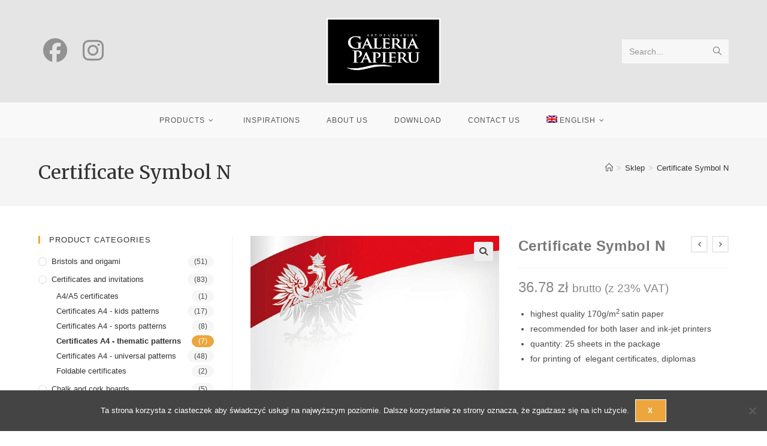

--- FILE ---
content_type: text/html; charset=UTF-8
request_url: https://galeriapapieru.pl/produkt/dyplom-symbol-n/
body_size: 27636
content:
<!DOCTYPE html>
<html class="html" lang="pl-PL">
<head>
	<meta charset="UTF-8">
	<link rel="profile" href="https://gmpg.org/xfn/11">

	<title>Dyplom Symbol N &#8211; Galeria Papieru</title>
<meta name='robots' content='max-image-preview:large' />
<link rel="alternate" hreflang="pl-pl" href="https://galeriapapieru.pl/produkt/dyplom-symbol-n/" />
<link rel="alternate" hreflang="en-us" href="https://galeriapapieru.pl/en/produkt/dyplom-symbol-n/" />
<link rel="alternate" hreflang="ru-ru" href="https://galeriapapieru.pl/ru/produkt/%d0%94%d0%b8%d0%bf%d0%bb%d0%be%d0%bc-%d0%a1%d0%b8%d0%bc%d0%b2%d0%be%d0%bb-n/" />
<link rel="alternate" hreflang="x-default" href="https://galeriapapieru.pl/produkt/dyplom-symbol-n/" />
<meta name="viewport" content="width=device-width, initial-scale=1"><link rel='dns-prefetch' href='//fonts.googleapis.com' />
<link rel="alternate" type="application/rss+xml" title="Galeria Papieru &raquo; Kanał z wpisami" href="https://galeriapapieru.pl/feed/" />
<link rel="alternate" title="oEmbed (JSON)" type="application/json+oembed" href="https://galeriapapieru.pl/wp-json/oembed/1.0/embed?url=https%3A%2F%2Fgaleriapapieru.pl%2Fprodukt%2Fdyplom-symbol-n%2F" />
<link rel="alternate" title="oEmbed (XML)" type="text/xml+oembed" href="https://galeriapapieru.pl/wp-json/oembed/1.0/embed?url=https%3A%2F%2Fgaleriapapieru.pl%2Fprodukt%2Fdyplom-symbol-n%2F&#038;format=xml" />
		<!-- This site uses the Google Analytics by MonsterInsights plugin v9.11.1 - Using Analytics tracking - https://www.monsterinsights.com/ -->
		<!-- Note: MonsterInsights is not currently configured on this site. The site owner needs to authenticate with Google Analytics in the MonsterInsights settings panel. -->
					<!-- No tracking code set -->
				<!-- / Google Analytics by MonsterInsights -->
		<style id='wp-img-auto-sizes-contain-inline-css'>
img:is([sizes=auto i],[sizes^="auto," i]){contain-intrinsic-size:3000px 1500px}
/*# sourceURL=wp-img-auto-sizes-contain-inline-css */
</style>
<link rel='stylesheet' id='sbi_styles-css' href='https://galeriapapieru.pl/wp-content/plugins/instagram-feed/css/sbi-styles.min.css?ver=6.10.0' media='all' />
<style id='wp-emoji-styles-inline-css'>

	img.wp-smiley, img.emoji {
		display: inline !important;
		border: none !important;
		box-shadow: none !important;
		height: 1em !important;
		width: 1em !important;
		margin: 0 0.07em !important;
		vertical-align: -0.1em !important;
		background: none !important;
		padding: 0 !important;
	}
/*# sourceURL=wp-emoji-styles-inline-css */
</style>
<link rel='stylesheet' id='wp-block-library-css' href='https://galeriapapieru.pl/wp-includes/css/dist/block-library/style.min.css?ver=f96f07fa818bacfb0bcd088012418d5a' media='all' />
<style id='global-styles-inline-css'>
:root{--wp--preset--aspect-ratio--square: 1;--wp--preset--aspect-ratio--4-3: 4/3;--wp--preset--aspect-ratio--3-4: 3/4;--wp--preset--aspect-ratio--3-2: 3/2;--wp--preset--aspect-ratio--2-3: 2/3;--wp--preset--aspect-ratio--16-9: 16/9;--wp--preset--aspect-ratio--9-16: 9/16;--wp--preset--color--black: #000000;--wp--preset--color--cyan-bluish-gray: #abb8c3;--wp--preset--color--white: #ffffff;--wp--preset--color--pale-pink: #f78da7;--wp--preset--color--vivid-red: #cf2e2e;--wp--preset--color--luminous-vivid-orange: #ff6900;--wp--preset--color--luminous-vivid-amber: #fcb900;--wp--preset--color--light-green-cyan: #7bdcb5;--wp--preset--color--vivid-green-cyan: #00d084;--wp--preset--color--pale-cyan-blue: #8ed1fc;--wp--preset--color--vivid-cyan-blue: #0693e3;--wp--preset--color--vivid-purple: #9b51e0;--wp--preset--gradient--vivid-cyan-blue-to-vivid-purple: linear-gradient(135deg,rgb(6,147,227) 0%,rgb(155,81,224) 100%);--wp--preset--gradient--light-green-cyan-to-vivid-green-cyan: linear-gradient(135deg,rgb(122,220,180) 0%,rgb(0,208,130) 100%);--wp--preset--gradient--luminous-vivid-amber-to-luminous-vivid-orange: linear-gradient(135deg,rgb(252,185,0) 0%,rgb(255,105,0) 100%);--wp--preset--gradient--luminous-vivid-orange-to-vivid-red: linear-gradient(135deg,rgb(255,105,0) 0%,rgb(207,46,46) 100%);--wp--preset--gradient--very-light-gray-to-cyan-bluish-gray: linear-gradient(135deg,rgb(238,238,238) 0%,rgb(169,184,195) 100%);--wp--preset--gradient--cool-to-warm-spectrum: linear-gradient(135deg,rgb(74,234,220) 0%,rgb(151,120,209) 20%,rgb(207,42,186) 40%,rgb(238,44,130) 60%,rgb(251,105,98) 80%,rgb(254,248,76) 100%);--wp--preset--gradient--blush-light-purple: linear-gradient(135deg,rgb(255,206,236) 0%,rgb(152,150,240) 100%);--wp--preset--gradient--blush-bordeaux: linear-gradient(135deg,rgb(254,205,165) 0%,rgb(254,45,45) 50%,rgb(107,0,62) 100%);--wp--preset--gradient--luminous-dusk: linear-gradient(135deg,rgb(255,203,112) 0%,rgb(199,81,192) 50%,rgb(65,88,208) 100%);--wp--preset--gradient--pale-ocean: linear-gradient(135deg,rgb(255,245,203) 0%,rgb(182,227,212) 50%,rgb(51,167,181) 100%);--wp--preset--gradient--electric-grass: linear-gradient(135deg,rgb(202,248,128) 0%,rgb(113,206,126) 100%);--wp--preset--gradient--midnight: linear-gradient(135deg,rgb(2,3,129) 0%,rgb(40,116,252) 100%);--wp--preset--font-size--small: 13px;--wp--preset--font-size--medium: 20px;--wp--preset--font-size--large: 36px;--wp--preset--font-size--x-large: 42px;--wp--preset--spacing--20: 0.44rem;--wp--preset--spacing--30: 0.67rem;--wp--preset--spacing--40: 1rem;--wp--preset--spacing--50: 1.5rem;--wp--preset--spacing--60: 2.25rem;--wp--preset--spacing--70: 3.38rem;--wp--preset--spacing--80: 5.06rem;--wp--preset--shadow--natural: 6px 6px 9px rgba(0, 0, 0, 0.2);--wp--preset--shadow--deep: 12px 12px 50px rgba(0, 0, 0, 0.4);--wp--preset--shadow--sharp: 6px 6px 0px rgba(0, 0, 0, 0.2);--wp--preset--shadow--outlined: 6px 6px 0px -3px rgb(255, 255, 255), 6px 6px rgb(0, 0, 0);--wp--preset--shadow--crisp: 6px 6px 0px rgb(0, 0, 0);}:where(.is-layout-flex){gap: 0.5em;}:where(.is-layout-grid){gap: 0.5em;}body .is-layout-flex{display: flex;}.is-layout-flex{flex-wrap: wrap;align-items: center;}.is-layout-flex > :is(*, div){margin: 0;}body .is-layout-grid{display: grid;}.is-layout-grid > :is(*, div){margin: 0;}:where(.wp-block-columns.is-layout-flex){gap: 2em;}:where(.wp-block-columns.is-layout-grid){gap: 2em;}:where(.wp-block-post-template.is-layout-flex){gap: 1.25em;}:where(.wp-block-post-template.is-layout-grid){gap: 1.25em;}.has-black-color{color: var(--wp--preset--color--black) !important;}.has-cyan-bluish-gray-color{color: var(--wp--preset--color--cyan-bluish-gray) !important;}.has-white-color{color: var(--wp--preset--color--white) !important;}.has-pale-pink-color{color: var(--wp--preset--color--pale-pink) !important;}.has-vivid-red-color{color: var(--wp--preset--color--vivid-red) !important;}.has-luminous-vivid-orange-color{color: var(--wp--preset--color--luminous-vivid-orange) !important;}.has-luminous-vivid-amber-color{color: var(--wp--preset--color--luminous-vivid-amber) !important;}.has-light-green-cyan-color{color: var(--wp--preset--color--light-green-cyan) !important;}.has-vivid-green-cyan-color{color: var(--wp--preset--color--vivid-green-cyan) !important;}.has-pale-cyan-blue-color{color: var(--wp--preset--color--pale-cyan-blue) !important;}.has-vivid-cyan-blue-color{color: var(--wp--preset--color--vivid-cyan-blue) !important;}.has-vivid-purple-color{color: var(--wp--preset--color--vivid-purple) !important;}.has-black-background-color{background-color: var(--wp--preset--color--black) !important;}.has-cyan-bluish-gray-background-color{background-color: var(--wp--preset--color--cyan-bluish-gray) !important;}.has-white-background-color{background-color: var(--wp--preset--color--white) !important;}.has-pale-pink-background-color{background-color: var(--wp--preset--color--pale-pink) !important;}.has-vivid-red-background-color{background-color: var(--wp--preset--color--vivid-red) !important;}.has-luminous-vivid-orange-background-color{background-color: var(--wp--preset--color--luminous-vivid-orange) !important;}.has-luminous-vivid-amber-background-color{background-color: var(--wp--preset--color--luminous-vivid-amber) !important;}.has-light-green-cyan-background-color{background-color: var(--wp--preset--color--light-green-cyan) !important;}.has-vivid-green-cyan-background-color{background-color: var(--wp--preset--color--vivid-green-cyan) !important;}.has-pale-cyan-blue-background-color{background-color: var(--wp--preset--color--pale-cyan-blue) !important;}.has-vivid-cyan-blue-background-color{background-color: var(--wp--preset--color--vivid-cyan-blue) !important;}.has-vivid-purple-background-color{background-color: var(--wp--preset--color--vivid-purple) !important;}.has-black-border-color{border-color: var(--wp--preset--color--black) !important;}.has-cyan-bluish-gray-border-color{border-color: var(--wp--preset--color--cyan-bluish-gray) !important;}.has-white-border-color{border-color: var(--wp--preset--color--white) !important;}.has-pale-pink-border-color{border-color: var(--wp--preset--color--pale-pink) !important;}.has-vivid-red-border-color{border-color: var(--wp--preset--color--vivid-red) !important;}.has-luminous-vivid-orange-border-color{border-color: var(--wp--preset--color--luminous-vivid-orange) !important;}.has-luminous-vivid-amber-border-color{border-color: var(--wp--preset--color--luminous-vivid-amber) !important;}.has-light-green-cyan-border-color{border-color: var(--wp--preset--color--light-green-cyan) !important;}.has-vivid-green-cyan-border-color{border-color: var(--wp--preset--color--vivid-green-cyan) !important;}.has-pale-cyan-blue-border-color{border-color: var(--wp--preset--color--pale-cyan-blue) !important;}.has-vivid-cyan-blue-border-color{border-color: var(--wp--preset--color--vivid-cyan-blue) !important;}.has-vivid-purple-border-color{border-color: var(--wp--preset--color--vivid-purple) !important;}.has-vivid-cyan-blue-to-vivid-purple-gradient-background{background: var(--wp--preset--gradient--vivid-cyan-blue-to-vivid-purple) !important;}.has-light-green-cyan-to-vivid-green-cyan-gradient-background{background: var(--wp--preset--gradient--light-green-cyan-to-vivid-green-cyan) !important;}.has-luminous-vivid-amber-to-luminous-vivid-orange-gradient-background{background: var(--wp--preset--gradient--luminous-vivid-amber-to-luminous-vivid-orange) !important;}.has-luminous-vivid-orange-to-vivid-red-gradient-background{background: var(--wp--preset--gradient--luminous-vivid-orange-to-vivid-red) !important;}.has-very-light-gray-to-cyan-bluish-gray-gradient-background{background: var(--wp--preset--gradient--very-light-gray-to-cyan-bluish-gray) !important;}.has-cool-to-warm-spectrum-gradient-background{background: var(--wp--preset--gradient--cool-to-warm-spectrum) !important;}.has-blush-light-purple-gradient-background{background: var(--wp--preset--gradient--blush-light-purple) !important;}.has-blush-bordeaux-gradient-background{background: var(--wp--preset--gradient--blush-bordeaux) !important;}.has-luminous-dusk-gradient-background{background: var(--wp--preset--gradient--luminous-dusk) !important;}.has-pale-ocean-gradient-background{background: var(--wp--preset--gradient--pale-ocean) !important;}.has-electric-grass-gradient-background{background: var(--wp--preset--gradient--electric-grass) !important;}.has-midnight-gradient-background{background: var(--wp--preset--gradient--midnight) !important;}.has-small-font-size{font-size: var(--wp--preset--font-size--small) !important;}.has-medium-font-size{font-size: var(--wp--preset--font-size--medium) !important;}.has-large-font-size{font-size: var(--wp--preset--font-size--large) !important;}.has-x-large-font-size{font-size: var(--wp--preset--font-size--x-large) !important;}
/*# sourceURL=global-styles-inline-css */
</style>

<style id='classic-theme-styles-inline-css'>
/*! This file is auto-generated */
.wp-block-button__link{color:#fff;background-color:#32373c;border-radius:9999px;box-shadow:none;text-decoration:none;padding:calc(.667em + 2px) calc(1.333em + 2px);font-size:1.125em}.wp-block-file__button{background:#32373c;color:#fff;text-decoration:none}
/*# sourceURL=/wp-includes/css/classic-themes.min.css */
</style>
<link rel='stylesheet' id='contact-form-7-css' href='https://galeriapapieru.pl/wp-content/plugins/contact-form-7/includes/css/styles.css?ver=6.1.4' media='all' />
<link rel='stylesheet' id='cookie-notice-front-css' href='https://galeriapapieru.pl/wp-content/plugins/cookie-notice/css/front.min.css?ver=2.5.11' media='all' />
<link rel='stylesheet' id='sow-image-default-8b5b6f678277-css' href='https://galeriapapieru.pl/wp-content/uploads/siteorigin-widgets/sow-image-default-8b5b6f678277.css?ver=f96f07fa818bacfb0bcd088012418d5a' media='all' />
<link rel='stylesheet' id='taxonomy-image-plugin-public-css' href='https://galeriapapieru.pl/wp-content/plugins/taxonomy-images/css/style.css?ver=0.9.6' media='screen' />
<link rel='stylesheet' id='photoswipe-css' href='https://galeriapapieru.pl/wp-content/plugins/woocommerce/assets/css/photoswipe/photoswipe.min.css?ver=10.4.3' media='all' />
<link rel='stylesheet' id='photoswipe-default-skin-css' href='https://galeriapapieru.pl/wp-content/plugins/woocommerce/assets/css/photoswipe/default-skin/default-skin.min.css?ver=10.4.3' media='all' />
<style id='woocommerce-inline-inline-css'>
.woocommerce form .form-row .required { visibility: hidden; }
/*# sourceURL=woocommerce-inline-inline-css */
</style>
<link rel='stylesheet' id='wpsl-styles-css' href='https://galeriapapieru.pl/wp-content/plugins/wp-store-locator/css/styles.min.css?ver=2.2.261' media='all' />
<link rel='stylesheet' id='wpml-menu-item-0-css' href='https://galeriapapieru.pl/wp-content/plugins/sitepress-multilingual-cms/templates/language-switchers/menu-item/style.min.css?ver=1' media='all' />
<link rel='stylesheet' id='oceanwp-style-css' href='https://galeriapapieru.pl/wp-content/themes/oceanwp/assets/css/style.min.css?ver=1.0' media='all' />
<link rel='stylesheet' id='child-style-css' href='https://galeriapapieru.pl/wp-content/themes/galeria-papieru-oceanwp/style.css?ver=f96f07fa818bacfb0bcd088012418d5a' media='all' />
<link rel='stylesheet' id='oceanwp-woo-mini-cart-css' href='https://galeriapapieru.pl/wp-content/themes/oceanwp/assets/css/woo/woo-mini-cart.min.css?ver=f96f07fa818bacfb0bcd088012418d5a' media='all' />
<link rel='stylesheet' id='font-awesome-css' href='https://galeriapapieru.pl/wp-content/themes/oceanwp/assets/fonts/fontawesome/css/all.min.css?ver=6.7.2' media='all' />
<link rel='stylesheet' id='simple-line-icons-css' href='https://galeriapapieru.pl/wp-content/themes/oceanwp/assets/css/third/simple-line-icons.min.css?ver=2.4.0' media='all' />
<link rel='stylesheet' id='oceanwp-google-font-merriweather-css' href='//fonts.googleapis.com/css?family=Merriweather%3A100%2C200%2C300%2C400%2C500%2C600%2C700%2C800%2C900%2C100i%2C200i%2C300i%2C400i%2C500i%2C600i%2C700i%2C800i%2C900i&#038;subset=latin-ext&#038;display=swap&#038;ver=f96f07fa818bacfb0bcd088012418d5a' media='all' />
<link rel='stylesheet' id='oceanwp-google-font-roboto-css' href='//fonts.googleapis.com/css?family=Roboto%3A100%2C200%2C300%2C400%2C500%2C600%2C700%2C800%2C900%2C100i%2C200i%2C300i%2C400i%2C500i%2C600i%2C700i%2C800i%2C900i&#038;subset=latin-ext&#038;display=swap&#038;ver=f96f07fa818bacfb0bcd088012418d5a' media='all' />
<link rel='stylesheet' id='forget-about-shortcode-buttons-css' href='https://galeriapapieru.pl/wp-content/plugins/forget-about-shortcode-buttons/public/css/button-styles.css?ver=2.1.3' media='all' />
<link rel='stylesheet' id='oceanwp-woocommerce-css' href='https://galeriapapieru.pl/wp-content/themes/oceanwp/assets/css/woo/woocommerce.min.css?ver=f96f07fa818bacfb0bcd088012418d5a' media='all' />
<link rel='stylesheet' id='oceanwp-woo-star-font-css' href='https://galeriapapieru.pl/wp-content/themes/oceanwp/assets/css/woo/woo-star-font.min.css?ver=f96f07fa818bacfb0bcd088012418d5a' media='all' />
<link rel='stylesheet' id='oe-widgets-style-css' href='https://galeriapapieru.pl/wp-content/plugins/ocean-extra/assets/css/widgets.css?ver=f96f07fa818bacfb0bcd088012418d5a' media='all' />
<!--n2css--><!--n2js--><script id="cookie-notice-front-js-before">
var cnArgs = {"ajaxUrl":"https:\/\/galeriapapieru.pl\/wp-admin\/admin-ajax.php","nonce":"8daa102e00","hideEffect":"fade","position":"bottom","onScroll":true,"onScrollOffset":200,"onClick":false,"cookieName":"cookie_notice_accepted","cookieTime":2592000,"cookieTimeRejected":2592000,"globalCookie":false,"redirection":false,"cache":false,"revokeCookies":false,"revokeCookiesOpt":"automatic"};

//# sourceURL=cookie-notice-front-js-before
</script>
<script src="https://galeriapapieru.pl/wp-content/plugins/cookie-notice/js/front.min.js?ver=2.5.11" id="cookie-notice-front-js"></script>
<script src="https://galeriapapieru.pl/wp-includes/js/jquery/jquery.min.js?ver=3.7.1" id="jquery-core-js"></script>
<script src="https://galeriapapieru.pl/wp-includes/js/jquery/jquery-migrate.min.js?ver=3.4.1" id="jquery-migrate-js"></script>
<script src="https://galeriapapieru.pl/wp-content/plugins/woocommerce/assets/js/zoom/jquery.zoom.min.js?ver=1.7.21-wc.10.4.3" id="wc-zoom-js" defer data-wp-strategy="defer"></script>
<script src="https://galeriapapieru.pl/wp-content/plugins/woocommerce/assets/js/flexslider/jquery.flexslider.min.js?ver=2.7.2-wc.10.4.3" id="wc-flexslider-js" defer data-wp-strategy="defer"></script>
<script src="https://galeriapapieru.pl/wp-content/plugins/woocommerce/assets/js/photoswipe/photoswipe.min.js?ver=4.1.1-wc.10.4.3" id="wc-photoswipe-js" defer data-wp-strategy="defer"></script>
<script src="https://galeriapapieru.pl/wp-content/plugins/woocommerce/assets/js/photoswipe/photoswipe-ui-default.min.js?ver=4.1.1-wc.10.4.3" id="wc-photoswipe-ui-default-js" defer data-wp-strategy="defer"></script>
<script id="wc-single-product-js-extra">
var wc_single_product_params = {"i18n_required_rating_text":"Prosz\u0119 wybra\u0107 ocen\u0119","i18n_rating_options":["1 z 5 gwiazdek","2 z 5 gwiazdek","3 z 5 gwiazdek","4 z 5 gwiazdek","5 z 5 gwiazdek"],"i18n_product_gallery_trigger_text":"Wy\u015bwietl pe\u0142noekranow\u0105 galeri\u0119 obrazk\u00f3w","review_rating_required":"yes","flexslider":{"rtl":false,"animation":"slide","smoothHeight":true,"directionNav":false,"controlNav":"thumbnails","slideshow":false,"animationSpeed":500,"animationLoop":false,"allowOneSlide":false},"zoom_enabled":"1","zoom_options":[],"photoswipe_enabled":"1","photoswipe_options":{"shareEl":false,"closeOnScroll":false,"history":false,"hideAnimationDuration":0,"showAnimationDuration":0},"flexslider_enabled":"1"};
//# sourceURL=wc-single-product-js-extra
</script>
<script src="https://galeriapapieru.pl/wp-content/plugins/woocommerce/assets/js/frontend/single-product.min.js?ver=10.4.3" id="wc-single-product-js" defer data-wp-strategy="defer"></script>
<script src="https://galeriapapieru.pl/wp-content/plugins/woocommerce/assets/js/jquery-blockui/jquery.blockUI.min.js?ver=2.7.0-wc.10.4.3" id="wc-jquery-blockui-js" defer data-wp-strategy="defer"></script>
<script src="https://galeriapapieru.pl/wp-content/plugins/woocommerce/assets/js/js-cookie/js.cookie.min.js?ver=2.1.4-wc.10.4.3" id="wc-js-cookie-js" defer data-wp-strategy="defer"></script>
<script id="woocommerce-js-extra">
var woocommerce_params = {"ajax_url":"/wp-admin/admin-ajax.php","wc_ajax_url":"/?wc-ajax=%%endpoint%%","i18n_password_show":"Poka\u017c has\u0142o","i18n_password_hide":"Ukryj has\u0142o"};
//# sourceURL=woocommerce-js-extra
</script>
<script src="https://galeriapapieru.pl/wp-content/plugins/woocommerce/assets/js/frontend/woocommerce.min.js?ver=10.4.3" id="woocommerce-js" defer data-wp-strategy="defer"></script>
<script id="wpml-browser-redirect-js-extra">
var wpml_browser_redirect_params = {"pageLanguage":"pl","languageUrls":{"pl_pl":"https://galeriapapieru.pl/produkt/dyplom-symbol-n/","pl":"https://galeriapapieru.pl/produkt/dyplom-symbol-n/","en_us":"https://galeriapapieru.pl/en/produkt/dyplom-symbol-n/","en":"https://galeriapapieru.pl/en/produkt/dyplom-symbol-n/","us":"https://galeriapapieru.pl/en/produkt/dyplom-symbol-n/","ru_ru":"https://galeriapapieru.pl/ru/produkt/%d0%94%d0%b8%d0%bf%d0%bb%d0%be%d0%bc-%d0%a1%d0%b8%d0%bc%d0%b2%d0%be%d0%bb-n/","ru":"https://galeriapapieru.pl/ru/produkt/%d0%94%d0%b8%d0%bf%d0%bb%d0%be%d0%bc-%d0%a1%d0%b8%d0%bc%d0%b2%d0%be%d0%bb-n/"},"cookie":{"name":"_icl_visitor_lang_js","domain":"galeriapapieru.pl","path":"/","expiration":24}};
//# sourceURL=wpml-browser-redirect-js-extra
</script>
<script src="https://galeriapapieru.pl/wp-content/plugins/sitepress-multilingual-cms/dist/js/browser-redirect/app.js?ver=486900" id="wpml-browser-redirect-js"></script>
<script id="wc-cart-fragments-js-extra">
var wc_cart_fragments_params = {"ajax_url":"/wp-admin/admin-ajax.php","wc_ajax_url":"/?wc-ajax=%%endpoint%%","cart_hash_key":"wc_cart_hash_fd3ede540535a579937a7f71ded09570-pl","fragment_name":"wc_fragments_fd3ede540535a579937a7f71ded09570","request_timeout":"5000"};
//# sourceURL=wc-cart-fragments-js-extra
</script>
<script src="https://galeriapapieru.pl/wp-content/plugins/woocommerce/assets/js/frontend/cart-fragments.min.js?ver=10.4.3" id="wc-cart-fragments-js" defer data-wp-strategy="defer"></script>
<link rel="https://api.w.org/" href="https://galeriapapieru.pl/wp-json/" /><link rel="alternate" title="JSON" type="application/json" href="https://galeriapapieru.pl/wp-json/wp/v2/product/3634" /><link rel="EditURI" type="application/rsd+xml" title="RSD" href="https://galeriapapieru.pl/xmlrpc.php?rsd" />

<link rel="canonical" href="https://galeriapapieru.pl/produkt/dyplom-symbol-n/" />
<link rel='shortlink' href='https://galeriapapieru.pl/?p=3634' />
<meta name="generator" content="WPML ver:4.8.6 stt:1,41,46;" />
<!-- Google Tag Manager -->
<script>(function(w,d,s,l,i){w[l]=w[l]||[];w[l].push({'gtm.start':
new Date().getTime(),event:'gtm.js'});var f=d.getElementsByTagName(s)[0],
j=d.createElement(s),dl=l!='dataLayer'?'&l='+l:'';j.async=true;j.src=
'https://www.googletagmanager.com/gtm.js?id='+i+dl;f.parentNode.insertBefore(j,f);
})(window,document,'script','dataLayer','GTM-W9K3P4R');</script>
<!-- End Google Tag Manager -->        <script type="text/javascript">
            (function () {
                window.lsow_fs = {can_use_premium_code: false};
            })();
        </script>
        <style>/* CSS added by WP Meta and Date Remover*//* Remove meta from post */
.entry-meta {
display:none !important;
}

/* Remove meta from home page */
.home .entry-meta { 
display: none; 
}
/* WPTheme 2015 Metadata Removal */
.entry-footer {
display:none !important;
}

/* WPTheme 2015 Metadata Removal */
.home .entry-footer { 
display: none; 
}</style>	<noscript><style>.woocommerce-product-gallery{ opacity: 1 !important; }</style></noscript>
	<meta name="bmi-version" content="2.0.0" />      <script defer type="text/javascript" id="bmip-js-inline-remove-js">
        function objectToQueryString(obj){
          return Object.keys(obj).map(key => key + '=' + obj[key]).join('&');
        }

        function globalBMIKeepAlive() {
          let xhr = new XMLHttpRequest();
          let data = { action: "bmip_keepalive", token: "bmip", f: "refresh" };
          let url = 'https://galeriapapieru.pl/wp-admin/admin-ajax.php' + '?' + objectToQueryString(data);
          xhr.open('POST', url, true);
          xhr.setRequestHeader("X-Requested-With", "XMLHttpRequest");
          xhr.onreadystatechange = function () {
            if (xhr.readyState === 4) {
              let response;
              if (response = JSON.parse(xhr.responseText)) {
                if (typeof response.status != 'undefined' && response.status === 'success') {
                  //setTimeout(globalBMIKeepAlive, 3000);
                } else {
                  //setTimeout(globalBMIKeepAlive, 20000);
                }
              }
            }
          };

          xhr.send(JSON.stringify(data));
        }

        document.querySelector('#bmip-js-inline-remove-js').remove();
      </script>
      <link rel="icon" href="https://galeriapapieru.pl/wp-content/uploads/2016/05/cropped-ikona-strony-150x150.jpg" sizes="32x32" />
<link rel="icon" href="https://galeriapapieru.pl/wp-content/uploads/2016/05/cropped-ikona-strony-262x262.jpg" sizes="192x192" />
<link rel="apple-touch-icon" href="https://galeriapapieru.pl/wp-content/uploads/2016/05/cropped-ikona-strony-262x262.jpg" />
<meta name="msapplication-TileImage" content="https://galeriapapieru.pl/wp-content/uploads/2016/05/cropped-ikona-strony-300x300.jpg" />
		<style id="wp-custom-css">
			.icon-clock::before{display:none !important}.page:not(.elementor-page):not(.woocommerce-page) .entry a:not{text-decoration:none}.page:not(.elementor-page):not(.woocommerce-page) .entry a:hover{text-decoration:none}		</style>
		<!-- OceanWP CSS -->
<style type="text/css">
/* Colors */.woocommerce-MyAccount-navigation ul li a:before,.woocommerce-checkout .woocommerce-info a,.woocommerce-checkout #payment ul.payment_methods .wc_payment_method>input[type=radio]:first-child:checked+label:before,.woocommerce-checkout #payment .payment_method_paypal .about_paypal,.woocommerce ul.products li.product li.category a:hover,.woocommerce ul.products li.product .button:hover,.woocommerce ul.products li.product .product-inner .added_to_cart:hover,.product_meta .posted_in a:hover,.product_meta .tagged_as a:hover,.woocommerce div.product .woocommerce-tabs ul.tabs li a:hover,.woocommerce div.product .woocommerce-tabs ul.tabs li.active a,.woocommerce .oceanwp-grid-list a.active,.woocommerce .oceanwp-grid-list a:hover,.woocommerce .oceanwp-off-canvas-filter:hover,.widget_shopping_cart ul.cart_list li .owp-grid-wrap .owp-grid a.remove:hover,.widget_product_categories li a:hover ~ .count,.widget_layered_nav li a:hover ~ .count,.woocommerce ul.products li.product:not(.product-category) .woo-entry-buttons li a:hover,a:hover,a.light:hover,.theme-heading .text::before,.theme-heading .text::after,#top-bar-content >a:hover,#top-bar-social li.oceanwp-email a:hover,#site-navigation-wrap .dropdown-menu >li >a:hover,#site-header.medium-header #medium-searchform button:hover,.oceanwp-mobile-menu-icon a:hover,.blog-entry.post .blog-entry-header .entry-title a:hover,.blog-entry.post .blog-entry-readmore a:hover,.blog-entry.thumbnail-entry .blog-entry-category a,ul.meta li a:hover,.dropcap,.single nav.post-navigation .nav-links .title,body .related-post-title a:hover,body #wp-calendar caption,body .contact-info-widget.default i,body .contact-info-widget.big-icons i,body .custom-links-widget .oceanwp-custom-links li a:hover,body .custom-links-widget .oceanwp-custom-links li a:hover:before,body .posts-thumbnails-widget li a:hover,body .social-widget li.oceanwp-email a:hover,.comment-author .comment-meta .comment-reply-link,#respond #cancel-comment-reply-link:hover,#footer-widgets .footer-box a:hover,#footer-bottom a:hover,#footer-bottom #footer-bottom-menu a:hover,.sidr a:hover,.sidr-class-dropdown-toggle:hover,.sidr-class-menu-item-has-children.active >a,.sidr-class-menu-item-has-children.active >a >.sidr-class-dropdown-toggle,input[type=checkbox]:checked:before{color:#eda63d}.woocommerce .oceanwp-grid-list a.active .owp-icon use,.woocommerce .oceanwp-grid-list a:hover .owp-icon use,.single nav.post-navigation .nav-links .title .owp-icon use,.blog-entry.post .blog-entry-readmore a:hover .owp-icon use,body .contact-info-widget.default .owp-icon use,body .contact-info-widget.big-icons .owp-icon use{stroke:#eda63d}.woocommerce div.product div.images .open-image,.wcmenucart-details.count,.woocommerce-message a,.woocommerce-error a,.woocommerce-info a,.woocommerce .widget_price_filter .ui-slider .ui-slider-handle,.woocommerce .widget_price_filter .ui-slider .ui-slider-range,.owp-product-nav li a.owp-nav-link:hover,.woocommerce div.product.owp-tabs-layout-vertical .woocommerce-tabs ul.tabs li a:after,.woocommerce .widget_product_categories li.current-cat >a ~ .count,.woocommerce .widget_product_categories li.current-cat >a:before,.woocommerce .widget_layered_nav li.chosen a ~ .count,.woocommerce .widget_layered_nav li.chosen a:before,#owp-checkout-timeline .active .timeline-wrapper,.bag-style:hover .wcmenucart-cart-icon .wcmenucart-count,.show-cart .wcmenucart-cart-icon .wcmenucart-count,.woocommerce ul.products li.product:not(.product-category) .image-wrap .button,input[type="button"],input[type="reset"],input[type="submit"],button[type="submit"],.button,#site-navigation-wrap .dropdown-menu >li.btn >a >span,.thumbnail:hover i,.thumbnail:hover .link-post-svg-icon,.post-quote-content,.omw-modal .omw-close-modal,body .contact-info-widget.big-icons li:hover i,body .contact-info-widget.big-icons li:hover .owp-icon,body div.wpforms-container-full .wpforms-form input[type=submit],body div.wpforms-container-full .wpforms-form button[type=submit],body div.wpforms-container-full .wpforms-form .wpforms-page-button,.woocommerce-cart .wp-element-button,.woocommerce-checkout .wp-element-button,.wp-block-button__link{background-color:#eda63d}.current-shop-items-dropdown{border-top-color:#eda63d}.woocommerce div.product .woocommerce-tabs ul.tabs li.active a{border-bottom-color:#eda63d}.wcmenucart-details.count:before{border-color:#eda63d}.woocommerce ul.products li.product .button:hover{border-color:#eda63d}.woocommerce ul.products li.product .product-inner .added_to_cart:hover{border-color:#eda63d}.woocommerce div.product .woocommerce-tabs ul.tabs li.active a{border-color:#eda63d}.woocommerce .oceanwp-grid-list a.active{border-color:#eda63d}.woocommerce .oceanwp-grid-list a:hover{border-color:#eda63d}.woocommerce .oceanwp-off-canvas-filter:hover{border-color:#eda63d}.owp-product-nav li a.owp-nav-link:hover{border-color:#eda63d}.widget_shopping_cart_content .buttons .button:first-child:hover{border-color:#eda63d}.widget_shopping_cart ul.cart_list li .owp-grid-wrap .owp-grid a.remove:hover{border-color:#eda63d}.widget_product_categories li a:hover ~ .count{border-color:#eda63d}.woocommerce .widget_product_categories li.current-cat >a ~ .count{border-color:#eda63d}.woocommerce .widget_product_categories li.current-cat >a:before{border-color:#eda63d}.widget_layered_nav li a:hover ~ .count{border-color:#eda63d}.woocommerce .widget_layered_nav li.chosen a ~ .count{border-color:#eda63d}.woocommerce .widget_layered_nav li.chosen a:before{border-color:#eda63d}#owp-checkout-timeline.arrow .active .timeline-wrapper:before{border-top-color:#eda63d;border-bottom-color:#eda63d}#owp-checkout-timeline.arrow .active .timeline-wrapper:after{border-left-color:#eda63d;border-right-color:#eda63d}.bag-style:hover .wcmenucart-cart-icon .wcmenucart-count{border-color:#eda63d}.bag-style:hover .wcmenucart-cart-icon .wcmenucart-count:after{border-color:#eda63d}.show-cart .wcmenucart-cart-icon .wcmenucart-count{border-color:#eda63d}.show-cart .wcmenucart-cart-icon .wcmenucart-count:after{border-color:#eda63d}.woocommerce ul.products li.product:not(.product-category) .woo-product-gallery .active a{border-color:#eda63d}.woocommerce ul.products li.product:not(.product-category) .woo-product-gallery a:hover{border-color:#eda63d}.widget-title{border-color:#eda63d}blockquote{border-color:#eda63d}.wp-block-quote{border-color:#eda63d}#searchform-dropdown{border-color:#eda63d}.dropdown-menu .sub-menu{border-color:#eda63d}.blog-entry.large-entry .blog-entry-readmore a:hover{border-color:#eda63d}.oceanwp-newsletter-form-wrap input[type="email"]:focus{border-color:#eda63d}.social-widget li.oceanwp-email a:hover{border-color:#eda63d}#respond #cancel-comment-reply-link:hover{border-color:#eda63d}body .contact-info-widget.big-icons li:hover i{border-color:#eda63d}body .contact-info-widget.big-icons li:hover .owp-icon{border-color:#eda63d}#footer-widgets .oceanwp-newsletter-form-wrap input[type="email"]:focus{border-color:#eda63d}.woocommerce div.product div.images .open-image:hover,.woocommerce-error a:hover,.woocommerce-info a:hover,.woocommerce-message a:hover,.woocommerce-message a:focus,.woocommerce .button:focus,.woocommerce ul.products li.product:not(.product-category) .image-wrap .button:hover,input[type="button"]:hover,input[type="reset"]:hover,input[type="submit"]:hover,button[type="submit"]:hover,input[type="button"]:focus,input[type="reset"]:focus,input[type="submit"]:focus,button[type="submit"]:focus,.button:hover,.button:focus,#site-navigation-wrap .dropdown-menu >li.btn >a:hover >span,.post-quote-author,.omw-modal .omw-close-modal:hover,body div.wpforms-container-full .wpforms-form input[type=submit]:hover,body div.wpforms-container-full .wpforms-form button[type=submit]:hover,body div.wpforms-container-full .wpforms-form .wpforms-page-button:hover,.woocommerce-cart .wp-element-button:hover,.woocommerce-checkout .wp-element-button:hover,.wp-block-button__link:hover{background-color:#c1600b}body .theme-button,body input[type="submit"],body button[type="submit"],body button,body .button,body div.wpforms-container-full .wpforms-form input[type=submit],body div.wpforms-container-full .wpforms-form button[type=submit],body div.wpforms-container-full .wpforms-form .wpforms-page-button,.woocommerce-cart .wp-element-button,.woocommerce-checkout .wp-element-button,.wp-block-button__link{border-color:#ffffff}body .theme-button:hover,body input[type="submit"]:hover,body button[type="submit"]:hover,body button:hover,body .button:hover,body div.wpforms-container-full .wpforms-form input[type=submit]:hover,body div.wpforms-container-full .wpforms-form input[type=submit]:active,body div.wpforms-container-full .wpforms-form button[type=submit]:hover,body div.wpforms-container-full .wpforms-form button[type=submit]:active,body div.wpforms-container-full .wpforms-form .wpforms-page-button:hover,body div.wpforms-container-full .wpforms-form .wpforms-page-button:active,.woocommerce-cart .wp-element-button:hover,.woocommerce-checkout .wp-element-button:hover,.wp-block-button__link:hover{border-color:#ffffff}h2{color:#777777}/* OceanWP Style Settings CSS */.theme-button,input[type="submit"],button[type="submit"],button,.button,body div.wpforms-container-full .wpforms-form input[type=submit],body div.wpforms-container-full .wpforms-form button[type=submit],body div.wpforms-container-full .wpforms-form .wpforms-page-button{border-style:solid}.theme-button,input[type="submit"],button[type="submit"],button,.button,body div.wpforms-container-full .wpforms-form input[type=submit],body div.wpforms-container-full .wpforms-form button[type=submit],body div.wpforms-container-full .wpforms-form .wpforms-page-button{border-width:1px}form input[type="text"],form input[type="password"],form input[type="email"],form input[type="url"],form input[type="date"],form input[type="month"],form input[type="time"],form input[type="datetime"],form input[type="datetime-local"],form input[type="week"],form input[type="number"],form input[type="search"],form input[type="tel"],form input[type="color"],form select,form textarea,.woocommerce .woocommerce-checkout .select2-container--default .select2-selection--single{border-style:solid}body div.wpforms-container-full .wpforms-form input[type=date],body div.wpforms-container-full .wpforms-form input[type=datetime],body div.wpforms-container-full .wpforms-form input[type=datetime-local],body div.wpforms-container-full .wpforms-form input[type=email],body div.wpforms-container-full .wpforms-form input[type=month],body div.wpforms-container-full .wpforms-form input[type=number],body div.wpforms-container-full .wpforms-form input[type=password],body div.wpforms-container-full .wpforms-form input[type=range],body div.wpforms-container-full .wpforms-form input[type=search],body div.wpforms-container-full .wpforms-form input[type=tel],body div.wpforms-container-full .wpforms-form input[type=text],body div.wpforms-container-full .wpforms-form input[type=time],body div.wpforms-container-full .wpforms-form input[type=url],body div.wpforms-container-full .wpforms-form input[type=week],body div.wpforms-container-full .wpforms-form select,body div.wpforms-container-full .wpforms-form textarea{border-style:solid}form input[type="text"],form input[type="password"],form input[type="email"],form input[type="url"],form input[type="date"],form input[type="month"],form input[type="time"],form input[type="datetime"],form input[type="datetime-local"],form input[type="week"],form input[type="number"],form input[type="search"],form input[type="tel"],form input[type="color"],form select,form textarea{border-radius:3px}body div.wpforms-container-full .wpforms-form input[type=date],body div.wpforms-container-full .wpforms-form input[type=datetime],body div.wpforms-container-full .wpforms-form input[type=datetime-local],body div.wpforms-container-full .wpforms-form input[type=email],body div.wpforms-container-full .wpforms-form input[type=month],body div.wpforms-container-full .wpforms-form input[type=number],body div.wpforms-container-full .wpforms-form input[type=password],body div.wpforms-container-full .wpforms-form input[type=range],body div.wpforms-container-full .wpforms-form input[type=search],body div.wpforms-container-full .wpforms-form input[type=tel],body div.wpforms-container-full .wpforms-form input[type=text],body div.wpforms-container-full .wpforms-form input[type=time],body div.wpforms-container-full .wpforms-form input[type=url],body div.wpforms-container-full .wpforms-form input[type=week],body div.wpforms-container-full .wpforms-form select,body div.wpforms-container-full .wpforms-form textarea{border-radius:3px}#scroll-top:hover{background-color:#eda63d}/* Header */#site-header.medium-header .top-header-wrap,.is-sticky #site-header.medium-header.is-transparent .top-header-wrap,#searchform-header-replace{background-color:#e5e5e5}#site-header.medium-header #medium-searchform .search-bg{background-color:#f7f7f7}#site-logo #site-logo-inner a img,#site-header.center-header #site-navigation-wrap .middle-site-logo a img{max-width:190px}.effect-one #site-navigation-wrap .dropdown-menu >li >a.menu-link >span:after,.effect-three #site-navigation-wrap .dropdown-menu >li >a.menu-link >span:after,.effect-five #site-navigation-wrap .dropdown-menu >li >a.menu-link >span:before,.effect-five #site-navigation-wrap .dropdown-menu >li >a.menu-link >span:after,.effect-nine #site-navigation-wrap .dropdown-menu >li >a.menu-link >span:before,.effect-nine #site-navigation-wrap .dropdown-menu >li >a.menu-link >span:after{background-color:#eaa835}.effect-four #site-navigation-wrap .dropdown-menu >li >a.menu-link >span:before,.effect-four #site-navigation-wrap .dropdown-menu >li >a.menu-link >span:after,.effect-seven #site-navigation-wrap .dropdown-menu >li >a.menu-link:hover >span:after,.effect-seven #site-navigation-wrap .dropdown-menu >li.sfHover >a.menu-link >span:after{color:#eaa835}.effect-seven #site-navigation-wrap .dropdown-menu >li >a.menu-link:hover >span:after,.effect-seven #site-navigation-wrap .dropdown-menu >li.sfHover >a.menu-link >span:after{text-shadow:10px 0 #eaa835,-10px 0 #eaa835}.oceanwp-social-menu ul li a,.oceanwp-social-menu .colored ul li a,.oceanwp-social-menu .minimal ul li a,.oceanwp-social-menu .dark ul li a{font-size:40px}.oceanwp-social-menu ul li a .owp-icon,.oceanwp-social-menu .colored ul li a .owp-icon,.oceanwp-social-menu .minimal ul li a .owp-icon,.oceanwp-social-menu .dark ul li a .owp-icon{width:40px;height:40px}.oceanwp-social-menu ul li a{margin:0 5px 0 5px}body .sidr a:hover,body .sidr-class-dropdown-toggle:hover,body .sidr-class-dropdown-toggle .fa,body .sidr-class-menu-item-has-children.active >a,body .sidr-class-menu-item-has-children.active >a >.sidr-class-dropdown-toggle,#mobile-dropdown ul li a:hover,#mobile-dropdown ul li a .dropdown-toggle:hover,#mobile-dropdown .menu-item-has-children.active >a,#mobile-dropdown .menu-item-has-children.active >a >.dropdown-toggle,#mobile-fullscreen ul li a:hover,#mobile-fullscreen .oceanwp-social-menu.simple-social ul li a:hover{color:#dbb053}#mobile-fullscreen a.close:hover .close-icon-inner,#mobile-fullscreen a.close:hover .close-icon-inner::after{background-color:#dbb053}/* Blog CSS */.blog-entry.thumbnail-entry .blog-entry-comments,.blog-entry.thumbnail-entry .blog-entry-comments a{color:#ffffff}.blog-entry.thumbnail-entry .blog-entry-comments a:hover{color:#ffffff}.ocean-single-post-header ul.meta-item li a:hover{color:#333333}/* WooCommerce */.owp-floating-bar form.cart .quantity .minus:hover,.owp-floating-bar form.cart .quantity .plus:hover{color:#ffffff}#owp-checkout-timeline .timeline-step{color:#cccccc}#owp-checkout-timeline .timeline-step{border-color:#cccccc}.woocommerce span.onsale{background-color:#b73838}.woocommerce ul.products li.product li.category a:hover{color:#d8a311}.woocommerce ul.products li.product .price,.woocommerce ul.products li.product .price .amount{color:#898989}.woocommerce ul.products li.product .price del .amount{color:#898989}.woocommerce ul.products li.product .button,.woocommerce ul.products li.product .product-inner .added_to_cart{border-style:none}.price,.amount{color:#898989}.price del,del .amount{color:#898989}.owp-product-nav li a.owp-nav-link{-webkit-border-radius:0;-moz-border-radius:0;-ms-border-radius:0;border-radius:0}/* Typography */body{font-size:14px;line-height:1.8}h1,h2,h3,h4,h5,h6,.theme-heading,.widget-title,.oceanwp-widget-recent-posts-title,.comment-reply-title,.entry-title,.sidebar-box .widget-title{line-height:1.4}h1{font-family:Merriweather;font-size:26px;line-height:1.4}h2{font-size:17px;line-height:1.4}h3{font-size:18px;line-height:1.4}h4{font-size:16px;line-height:1.4}h5{font-size:14px;line-height:1.4}h6{font-size:15px;line-height:1.4}.page-header .page-header-title,.page-header.background-image-page-header .page-header-title{font-size:32px;line-height:1.4}.page-header .page-subheading{font-size:15px;line-height:1.8}.site-breadcrumbs,.site-breadcrumbs a{font-size:13px;line-height:1.4}#top-bar-content,#top-bar-social-alt{font-size:12px;line-height:1.8}#site-logo a.site-logo-text{font-size:24px;line-height:1.8}.dropdown-menu ul li a.menu-link,#site-header.full_screen-header .fs-dropdown-menu ul.sub-menu li a{font-family:Roboto;font-size:12px;line-height:1;letter-spacing:.2px}.sidr-class-dropdown-menu li a,a.sidr-class-toggle-sidr-close,#mobile-dropdown ul li a,body #mobile-fullscreen ul li a{font-size:15px;line-height:1.8}.blog-entry.post .blog-entry-header .entry-title a{font-size:24px;line-height:1.4}.ocean-single-post-header .single-post-title{font-size:34px;line-height:1.4;letter-spacing:.6px}.ocean-single-post-header ul.meta-item li,.ocean-single-post-header ul.meta-item li a{font-size:13px;line-height:1.4;letter-spacing:.6px}.ocean-single-post-header .post-author-name,.ocean-single-post-header .post-author-name a{font-size:14px;line-height:1.4;letter-spacing:.6px}.ocean-single-post-header .post-author-description{font-size:12px;line-height:1.4;letter-spacing:.6px}.single-post .entry-title{line-height:1.4;letter-spacing:.6px}.single-post ul.meta li,.single-post ul.meta li a{font-size:14px;line-height:1.4;letter-spacing:.6px}.sidebar-box .widget-title,.sidebar-box.widget_block .wp-block-heading{font-size:13px;line-height:1;letter-spacing:1px}#footer-widgets .footer-box .widget-title{font-size:13px;line-height:1;letter-spacing:1px}#footer-bottom #copyright{font-size:12px;line-height:1}#footer-bottom #footer-bottom-menu{font-size:12px;line-height:1}.woocommerce-store-notice.demo_store{line-height:2;letter-spacing:1.5px}.demo_store .woocommerce-store-notice__dismiss-link{line-height:2;letter-spacing:1.5px}.woocommerce ul.products li.product li.title h2,.woocommerce ul.products li.product li.title a{font-size:14px;line-height:1.5}.woocommerce ul.products li.product li.category,.woocommerce ul.products li.product li.category a{font-size:12px;line-height:1}.woocommerce ul.products li.product .price{font-size:18px;line-height:1}.woocommerce ul.products li.product .button,.woocommerce ul.products li.product .product-inner .added_to_cart{font-size:12px;line-height:1.5;letter-spacing:1px}.woocommerce ul.products li.owp-woo-cond-notice span,.woocommerce ul.products li.owp-woo-cond-notice a{font-size:16px;line-height:1;letter-spacing:1px;font-weight:600;text-transform:capitalize}.woocommerce div.product .product_title{font-size:24px;line-height:1.4;letter-spacing:.6px}.woocommerce div.product p.price{font-size:24px;line-height:1}.woocommerce .owp-btn-normal .summary form button.button,.woocommerce .owp-btn-big .summary form button.button,.woocommerce .owp-btn-very-big .summary form button.button{font-size:12px;line-height:1.5;letter-spacing:1px;text-transform:uppercase}.woocommerce div.owp-woo-single-cond-notice span,.woocommerce div.owp-woo-single-cond-notice a{font-size:18px;line-height:2;letter-spacing:1.5px;font-weight:600;text-transform:capitalize}.ocean-preloader--active .preloader-after-content{font-size:20px;line-height:1.8;letter-spacing:.6px}
</style><link rel='stylesheet' id='wc-blocks-style-css' href='https://galeriapapieru.pl/wp-content/plugins/woocommerce/assets/client/blocks/wc-blocks.css?ver=wc-10.4.3' media='all' />
</head>

<body class="wp-singular product-template-default single single-product postid-3634 wp-custom-logo wp-embed-responsive wp-theme-oceanwp wp-child-theme-galeria-papieru-oceanwp theme-oceanwp cookies-not-set woocommerce woocommerce-page woocommerce-no-js oceanwp-theme fullscreen-mobile medium-header-style default-breakpoint has-sidebar content-left-sidebar has-breadcrumbs has-fixed-footer has-grid-list account-original-style" itemscope="itemscope" itemtype="https://schema.org/WebPage">

	<!-- Google Tag Manager (noscript) -->
<noscript><iframe src="https://www.googletagmanager.com/ns.html?id=GTM-W9K3P4R"
height="0" width="0" style="display:none;visibility:hidden"></iframe></noscript>
<!-- End Google Tag Manager (noscript) -->
	
	<div id="outer-wrap" class="site clr">

		<a class="skip-link screen-reader-text" href="#main">Skip to content</a>

		
		<div id="wrap" class="clr">

			
			
<header id="site-header" class="medium-header has-social effect-one clr" data-height="74" itemscope="itemscope" itemtype="https://schema.org/WPHeader" role="banner">

	
		

<div id="site-header-inner" class="clr">

	
		<div class="top-header-wrap clr">
			<div class="container clr">
				<div class="top-header-inner clr">

					
						<div class="top-col clr col-1">

							
<div class="oceanwp-social-menu clr simple-social">

	<div class="social-menu-inner clr">

		
			<ul aria-label="Social links">

				<li class="oceanwp-facebook"><a href="https://www.facebook.com/Galeria-Papieru-106360524417057/?tn-str=k*F" aria-label="Facebook (opens in a new tab)" target="_blank" rel="noopener noreferrer"><i class=" fab fa-facebook" aria-hidden="true" role="img"></i></a></li><li class="oceanwp-instagram"><a href="https://www.instagram.com/galeriapapieru/" aria-label="Instagram (opens in a new tab)" target="_blank" rel="noopener noreferrer"><i class=" fab fa-instagram" aria-hidden="true" role="img"></i></a></li>
			</ul>

		
	</div>

</div>

						</div>

						
						<div class="top-col clr col-2 logo-col">

							

<div id="site-logo" class="clr" itemscope itemtype="https://schema.org/Brand" >

	
	<div id="site-logo-inner" class="clr">

		<a href="https://galeriapapieru.pl/" class="custom-logo-link" rel="home"><img width="704" height="413" src="https://galeriapapieru.pl/wp-content/uploads/2018/02/Galeria-papieru-logo-2.png" class="custom-logo" alt="Galeria Papieru" decoding="async" fetchpriority="high" srcset="https://galeriapapieru.pl/wp-content/uploads/2018/02/Galeria-papieru-logo-2.png 1x, https://galeriapapieru.pl/wp-content/uploads/2020/07/Galeria-Papieru-logo-ik.png 2x" sizes="(max-width: 704px) 100vw, 704px" /></a>
	</div><!-- #site-logo-inner -->

	
	
</div><!-- #site-logo -->


						</div>

						
						<div class="top-col clr col-3">

							
<div id="medium-searchform" class="header-searchform-wrap clr">
	<form  id="medh-search" method="get" action="https://galeriapapieru.pl/" class="header-searchform" aria-label="Website search form">
		<label for="medh-input">Szukanie...</label>
		<input aria-labelledby="medh-search medh-input" id="medh-input" type="search" name="s" autocomplete="off" value="" />
		<button class="search-submit"><i class=" icon-magnifier" aria-hidden="true" role="img"></i><span class="screen-reader-text">Submit search</span></button>
		<div class="search-bg"></div>
				<input type='hidden' name='lang' value='pl' />	</form>
</div><!-- #medium-searchform -->

						</div>

						
				</div>
			</div>
		</div>

		
	<div class="bottom-header-wrap clr fixed-scroll">

					<div id="site-navigation-wrap" class="clr center-menu">
			
			
							<div class="container clr">
				
			<nav id="site-navigation" class="navigation main-navigation clr" itemscope="itemscope" itemtype="https://schema.org/SiteNavigationElement" role="navigation" >

				<ul id="menu-main-pl" class="main-menu dropdown-menu sf-menu"><li id="menu-item-2068" class="menu-item menu-item-type-post_type menu-item-object-page menu-item-has-children current_page_parent dropdown menu-item-2068 megamenu-li full-mega"><a href="https://galeriapapieru.pl/sklep/" class="menu-link"><span class="text-wrap">Produkty<i class="nav-arrow fa fa-angle-down" aria-hidden="true" role="img"></i></span></a>
<ul class="megamenu col-4 sub-menu">
	<li id="menu-item-1453" class="menu-item menu-item-type-taxonomy menu-item-object-product_cat menu-item-1453"><a href="https://galeriapapieru.pl/kategoria-produktu/kartony-ozdobne-standard/" class="menu-link"><span class="text-wrap">Kartony ozdobne Standard</span></a></li>	<li id="menu-item-1460" class="menu-item menu-item-type-taxonomy menu-item-object-product_cat menu-item-1460"><a href="https://galeriapapieru.pl/kategoria-produktu/kartony-ozdobne-premium/" class="menu-link"><span class="text-wrap">Kartony ozdobne Premium</span></a></li>	<li id="menu-item-1463" class="menu-item menu-item-type-taxonomy menu-item-object-product_cat menu-item-1463"><a href="https://galeriapapieru.pl/kategoria-produktu/koperty-ozdobne/" class="menu-link"><span class="text-wrap">Koperty ozdobne</span></a></li>	<li id="menu-item-293" class="menu-item menu-item-type-taxonomy menu-item-object-product_cat current-product-ancestor menu-item-293"><a href="https://galeriapapieru.pl/kategoria-produktu/dyplomy-i-zaproszenia/" class="menu-link"><span class="text-wrap">Dyplomy i zaproszenia</span></a></li>	<li id="menu-item-1462" class="menu-item menu-item-type-taxonomy menu-item-object-product_cat menu-item-1462"><a href="https://galeriapapieru.pl/kategoria-produktu/papiery-ozdobne/" class="menu-link"><span class="text-wrap">Papiery ozdobne</span></a></li>	<li id="menu-item-1246" class="menu-item menu-item-type-taxonomy menu-item-object-product_cat menu-item-1246"><a href="https://galeriapapieru.pl/kategoria-produktu/akcesoria-do-zdobienia/" class="menu-link"><span class="text-wrap">Akcesoria do zdobienia</span></a></li>	<li id="menu-item-298" class="menu-item menu-item-type-taxonomy menu-item-object-product_cat menu-item-298"><a href="https://galeriapapieru.pl/kategoria-produktu/okladki-i-teczki/" class="menu-link"><span class="text-wrap">Okładki i teczki</span></a></li>	<li id="menu-item-290" class="menu-item menu-item-type-taxonomy menu-item-object-product_cat menu-item-290"><a href="https://galeriapapieru.pl/kategoria-produktu/arkusze-barwne/" class="menu-link"><span class="text-wrap">Arkusze barwne</span></a></li>	<li id="menu-item-2085" class="menu-item menu-item-type-taxonomy menu-item-object-product_cat menu-item-2085"><a href="https://galeriapapieru.pl/kategoria-produktu/papiery-do-zdjec-i-etykiety/" class="menu-link"><span class="text-wrap">Papiery do zdjęć i etykiety</span></a></li>	<li id="menu-item-1243" class="menu-item menu-item-type-taxonomy menu-item-object-product_cat menu-item-1243"><a href="https://galeriapapieru.pl/kategoria-produktu/akcesoria-do-pracy/" class="menu-link"><span class="text-wrap">Akcesoria do pracy</span></a></li>	<li id="menu-item-7553" class="menu-item menu-item-type-taxonomy menu-item-object-product_cat menu-item-7553"><a href="https://galeriapapieru.pl/kategoria-produktu/brystole/" class="menu-link"><span class="text-wrap">Brystole i origami</span></a></li>	<li id="menu-item-7555" class="menu-item menu-item-type-taxonomy menu-item-object-product_cat menu-item-7555"><a href="https://galeriapapieru.pl/kategoria-produktu/tablice-kredowe-i-korowe/" class="menu-link"><span class="text-wrap">Tablice kredowe i korkowe</span></a></li>	<li id="menu-item-9052" class="menu-item menu-item-type-taxonomy menu-item-object-product_cat menu-item-9052"><a href="https://galeriapapieru.pl/kategoria-produktu/kartony-brokatowe-i-welurowe/" class="menu-link"><span class="text-wrap">Kartony do zdobienia</span></a></li>	<li id="menu-item-16303" class="menu-item menu-item-type-taxonomy menu-item-object-product_cat menu-item-16303"><a href="https://galeriapapieru.pl/kategoria-produktu/torebki-prezentowe-i-albumy/" class="menu-link"><span class="text-wrap">Torebki prezentowe i albumy</span></a></li></ul>
</li><li id="menu-item-3382" class="menu-item menu-item-type-taxonomy menu-item-object-product_cat menu-item-3382"><a href="https://galeriapapieru.pl/kategoria-produktu/nowosci/" class="menu-link"><span class="text-wrap"><i class="icon before line-icon icon-layers" aria-hidden="true"></i><span class="menu-text">Nowości</span></span></a></li><li id="menu-item-205" class="menu-item menu-item-type-post_type menu-item-object-page menu-item-205"><a href="https://galeriapapieru.pl/o-firmie/" class="menu-link"><span class="text-wrap">O firmie</span></a></li><li id="menu-item-2071" class="menu-item menu-item-type-post_type menu-item-object-page menu-item-2071"><a href="https://galeriapapieru.pl/materialy/" class="menu-link"><span class="text-wrap">Materiały</span></a></li><li id="menu-item-207" class="menu-item menu-item-type-post_type menu-item-object-page menu-item-207"><a href="https://galeriapapieru.pl/dystrybutorzy/" class="menu-link"><span class="text-wrap">Dystrybutorzy</span></a></li><li id="menu-item-628" class="menu-item menu-item-type-post_type menu-item-object-page menu-item-628"><a href="https://galeriapapieru.pl/kontakt/" class="menu-link"><span class="text-wrap">Kontakt</span></a></li><li id="menu-item-wpml-ls-12-pl" class="menu-item wpml-ls-slot-12 wpml-ls-item wpml-ls-item-pl wpml-ls-current-language wpml-ls-menu-item wpml-ls-first-item menu-item-type-wpml_ls_menu_item menu-item-object-wpml_ls_menu_item menu-item-has-children dropdown menu-item-wpml-ls-12-pl"><a href="https://galeriapapieru.pl/produkt/dyplom-symbol-n/" role="menuitem" class="menu-link"><span class="text-wrap"><img
            class="wpml-ls-flag"
            src="https://galeriapapieru.pl/wp-content/plugins/sitepress-multilingual-cms/res/flags/pl.png"
            alt=""
            
            
    /><span class="wpml-ls-native" lang="pl">polski</span><i class="nav-arrow fa fa-angle-down" aria-hidden="true" role="img"></i></span></a>
<ul class="sub-menu">
	<li id="menu-item-wpml-ls-12-en" class="menu-item wpml-ls-slot-12 wpml-ls-item wpml-ls-item-en wpml-ls-menu-item menu-item-type-wpml_ls_menu_item menu-item-object-wpml_ls_menu_item menu-item-wpml-ls-12-en"><a title="Przełącz na English" href="https://galeriapapieru.pl/en/produkt/dyplom-symbol-n/" aria-label="Przełącz na English" role="menuitem" class="menu-link"><span class="text-wrap"><img
            class="wpml-ls-flag"
            src="https://galeriapapieru.pl/wp-content/plugins/sitepress-multilingual-cms/res/flags/en.png"
            alt=""
            
            
    /><span class="wpml-ls-native" lang="en">English</span></span></a></li>	<li id="menu-item-wpml-ls-12-ru" class="menu-item wpml-ls-slot-12 wpml-ls-item wpml-ls-item-ru wpml-ls-menu-item wpml-ls-last-item menu-item-type-wpml_ls_menu_item menu-item-object-wpml_ls_menu_item menu-item-wpml-ls-12-ru"><a title="Przełącz na Русский" href="https://galeriapapieru.pl/ru/produkt/%d0%94%d0%b8%d0%bf%d0%bb%d0%be%d0%bc-%d0%a1%d0%b8%d0%bc%d0%b2%d0%be%d0%bb-n/" aria-label="Przełącz na Русский" role="menuitem" class="menu-link"><span class="text-wrap"><img
            class="wpml-ls-flag"
            src="https://galeriapapieru.pl/wp-content/plugins/sitepress-multilingual-cms/res/flags/ru.png"
            alt=""
            
            
    /><span class="wpml-ls-native" lang="ru">Русский</span></span></a></li></ul>
</li><li class="search-toggle-li" ><a href="https://galeriapapieru.pl/#" class="site-search-toggle search-dropdown-toggle"><span class="screen-reader-text">Toggle website search</span><i class=" icon-magnifier" aria-hidden="true" role="img"></i></a></li></ul>
<div id="searchform-dropdown" class="header-searchform-wrap clr" >
	
<form aria-label="Search this website" role="search" method="get" class="searchform" action="https://galeriapapieru.pl/">	
	<input aria-label="Insert search query" type="search" id="ocean-search-form-1" class="field" autocomplete="off" placeholder="Wyszukiwanie" name="s">
		<input type='hidden' name='lang' value='pl' /></form>
</div><!-- #searchform-dropdown -->

			</nav><!-- #site-navigation -->

							</div>
				
			
					</div><!-- #site-navigation-wrap -->
			
		
	
		
	
	<div class="oceanwp-mobile-menu-icon clr mobile-right">

		
		
		
			<a href="https://galeriapapieru.pl/koszyk/" class="wcmenucart">
				<span class="wcmenucart-count"><i class=" icon-handbag" aria-hidden="true" role="img"></i></span>
			</a>

			
		<a href="https://galeriapapieru.pl/#mobile-menu-toggle" class="mobile-menu"  aria-label="Mobile Menu">
							<i class="fa fa-bars" aria-hidden="true"></i>
								<span class="oceanwp-text">Menu</span>
				<span class="oceanwp-close-text">Zamknij</span>
						</a>

		
		
		
	</div><!-- #oceanwp-mobile-menu-navbar -->

	

		
	</div>

</div><!-- #site-header-inner -->


		
		
</header><!-- #site-header -->


			
			<main id="main" class="site-main clr"  role="main">

				

<header class="page-header">

	
	<div class="container clr page-header-inner">

		
			<h1 class="page-header-title clr" itemprop="headline">Dyplom Symbol N</h1>

			
		
		<nav role="navigation" aria-label="Breadcrumbs" class="site-breadcrumbs clr position-"><ol class="trail-items" itemscope itemtype="http://schema.org/BreadcrumbList"><meta name="numberOfItems" content="3" /><meta name="itemListOrder" content="Ascending" /><li class="trail-item trail-begin" itemprop="itemListElement" itemscope itemtype="https://schema.org/ListItem"><a href="https://galeriapapieru.pl" rel="home" aria-label="Strona Główna" itemprop="item"><span itemprop="name"><i class=" icon-home" aria-hidden="true" role="img"></i><span class="breadcrumb-home has-icon">Strona Główna</span></span></a><span class="breadcrumb-sep">></span><meta itemprop="position" content="1" /></li><li class="trail-item" itemprop="itemListElement" itemscope itemtype="https://schema.org/ListItem"><a href="https://galeriapapieru.pl/sklep/" itemprop="item"><span itemprop="name">Sklep</span></a><span class="breadcrumb-sep">></span><meta itemprop="position" content="2" /></li><li class="trail-item trail-end" itemprop="itemListElement" itemscope itemtype="https://schema.org/ListItem"><span itemprop="name"><a href="https://galeriapapieru.pl/produkt/dyplom-symbol-n/">Dyplom Symbol N</a></span><meta itemprop="position" content="3" /></li></ol></nav>
	</div><!-- .page-header-inner -->

	
	
</header><!-- .page-header -->


	

<div id="content-wrap" class="container clr">

	
	<div id="primary" class="content-area clr">

		
		<div id="content" class="clr site-content">

			
			<article class="entry-content entry clr">

					
			<div class="woocommerce-notices-wrapper"></div>
<div id="product-3634" class="entry has-media owp-thumbs-layout-horizontal owp-btn-normal owp-tabs-layout-horizontal has-product-nav product type-product post-3634 status-publish first instock product_cat-dyplomy-a4-wzory-tematyczne has-post-thumbnail taxable shipping-taxable purchasable product-type-simple">

	
			<div class="owp-product-nav-wrap clr">
				<ul class="owp-product-nav">
					
				<li class="prev-li">
				<a href="https://galeriapapieru.pl/produkt/dyplom-plastyka/" class="owp-nav-link prev" rel="next" aria-label="View previous product"><i class=" fa fa-angle-left" aria-hidden="true" role="img"></i></a>
					<a href="https://galeriapapieru.pl/produkt/dyplom-plastyka/" class="owp-nav-text prev-text">Previous Product</a>
					<div class="owp-nav-thumb">
						<a title="Dyplom Plastyka" href="https://galeriapapieru.pl/produkt/dyplom-plastyka/"><img width="100" height="100" src="https://galeriapapieru.pl/wp-content/uploads/2018/01/Dyplom_A4_Plastyka_218817-100x100.jpg" class="attachment-shop_thumbnail size-shop_thumbnail wp-post-image" alt="" decoding="async" srcset="https://galeriapapieru.pl/wp-content/uploads/2018/01/Dyplom_A4_Plastyka_218817-100x100.jpg 100w, https://galeriapapieru.pl/wp-content/uploads/2018/01/Dyplom_A4_Plastyka_218817-150x150.jpg 150w" sizes="(max-width: 100px) 100vw, 100px" /></a>
					</div>
				</li>

				
				<li class="next-li">
					<a href="https://galeriapapieru.pl/produkt/dyplom-zima/" class="owp-nav-text next-text">Next Product</a>
					<a href="https://galeriapapieru.pl/produkt/dyplom-zima/" class="owp-nav-link next" rel="next" aria-label="View next product"><i class=" fa fa-angle-right" aria-hidden="true" role="img"></i></i></a>
					<div class="owp-nav-thumb">
						<a title="Dyplom Zima" href="https://galeriapapieru.pl/produkt/dyplom-zima/"><img width="100" height="100" src="https://galeriapapieru.pl/wp-content/uploads/2016/05/Dyplom_A4_Zima_213717-100x100.jpg" class="attachment-shop_thumbnail size-shop_thumbnail wp-post-image" alt="" decoding="async" srcset="https://galeriapapieru.pl/wp-content/uploads/2016/05/Dyplom_A4_Zima_213717-100x100.jpg 100w, https://galeriapapieru.pl/wp-content/uploads/2016/05/Dyplom_A4_Zima_213717-150x150.jpg 150w" sizes="(max-width: 100px) 100vw, 100px" /></a>
					</div>
				</li>

								</ul>
			</div>

			<div class="woocommerce-product-gallery woocommerce-product-gallery--with-images woocommerce-product-gallery--columns-4 images" data-columns="4" style="opacity: 0; transition: opacity .25s ease-in-out;">
		<figure class="woocommerce-product-gallery__wrapper">
		<div data-thumb="https://galeriapapieru.pl/wp-content/uploads/2016/05/Dyplom_A4_Symbol-N_216617-100x100.jpg" data-thumb-alt="Dyplom Symbol N" data-thumb-srcset="https://galeriapapieru.pl/wp-content/uploads/2016/05/Dyplom_A4_Symbol-N_216617-100x100.jpg 100w, https://galeriapapieru.pl/wp-content/uploads/2016/05/Dyplom_A4_Symbol-N_216617-150x150.jpg 150w"  data-thumb-sizes="(max-width: 100px) 100vw, 100px" class="woocommerce-product-gallery__image"><a href="https://galeriapapieru.pl/wp-content/uploads/2016/05/Dyplom_A4_Symbol-N_216617.jpg"><img width="555" height="784" src="https://galeriapapieru.pl/wp-content/uploads/2016/05/Dyplom_A4_Symbol-N_216617-555x784.jpg" class="wp-post-image" alt="Dyplom Symbol N" data-caption="" data-src="https://galeriapapieru.pl/wp-content/uploads/2016/05/Dyplom_A4_Symbol-N_216617.jpg" data-large_image="https://galeriapapieru.pl/wp-content/uploads/2016/05/Dyplom_A4_Symbol-N_216617.jpg" data-large_image_width="566" data-large_image_height="800" decoding="async" srcset="https://galeriapapieru.pl/wp-content/uploads/2016/05/Dyplom_A4_Symbol-N_216617-555x784.jpg 555w, https://galeriapapieru.pl/wp-content/uploads/2016/05/Dyplom_A4_Symbol-N_216617-212x300.jpg 212w, https://galeriapapieru.pl/wp-content/uploads/2016/05/Dyplom_A4_Symbol-N_216617-262x370.jpg 262w, https://galeriapapieru.pl/wp-content/uploads/2016/05/Dyplom_A4_Symbol-N_216617-524x741.jpg 524w, https://galeriapapieru.pl/wp-content/uploads/2016/05/Dyplom_A4_Symbol-N_216617.jpg 566w" sizes="(max-width: 555px) 100vw, 555px" /></a></div><div data-thumb="https://galeriapapieru.pl/wp-content/uploads/2018/03/Fragment_Dyplom__0017_A4-Dyplom-Symbol-N-100x100.jpg" data-thumb-alt="Dyplom Symbol N - obrazek 2" data-thumb-srcset="https://galeriapapieru.pl/wp-content/uploads/2018/03/Fragment_Dyplom__0017_A4-Dyplom-Symbol-N-100x100.jpg 100w, https://galeriapapieru.pl/wp-content/uploads/2018/03/Fragment_Dyplom__0017_A4-Dyplom-Symbol-N-150x150.jpg 150w"  data-thumb-sizes="(max-width: 100px) 100vw, 100px" class="woocommerce-product-gallery__image"><a href="https://galeriapapieru.pl/wp-content/uploads/2018/03/Fragment_Dyplom__0017_A4-Dyplom-Symbol-N.jpg"><img width="555" height="784" src="https://galeriapapieru.pl/wp-content/uploads/2018/03/Fragment_Dyplom__0017_A4-Dyplom-Symbol-N-555x784.jpg" class="" alt="Dyplom Symbol N - obrazek 2" data-caption="" data-src="https://galeriapapieru.pl/wp-content/uploads/2018/03/Fragment_Dyplom__0017_A4-Dyplom-Symbol-N.jpg" data-large_image="https://galeriapapieru.pl/wp-content/uploads/2018/03/Fragment_Dyplom__0017_A4-Dyplom-Symbol-N.jpg" data-large_image_width="591" data-large_image_height="835" decoding="async" loading="lazy" srcset="https://galeriapapieru.pl/wp-content/uploads/2018/03/Fragment_Dyplom__0017_A4-Dyplom-Symbol-N-555x784.jpg 555w, https://galeriapapieru.pl/wp-content/uploads/2018/03/Fragment_Dyplom__0017_A4-Dyplom-Symbol-N-212x300.jpg 212w, https://galeriapapieru.pl/wp-content/uploads/2018/03/Fragment_Dyplom__0017_A4-Dyplom-Symbol-N-262x370.jpg 262w, https://galeriapapieru.pl/wp-content/uploads/2018/03/Fragment_Dyplom__0017_A4-Dyplom-Symbol-N.jpg 591w" sizes="auto, (max-width: 555px) 100vw, 555px" /></a></div><div data-thumb="https://galeriapapieru.pl/wp-content/uploads/2016/05/Opakowanie_GP_dyplomy-100x100.jpg" data-thumb-alt="Dyplom Symbol N - obrazek 3" data-thumb-srcset="https://galeriapapieru.pl/wp-content/uploads/2016/05/Opakowanie_GP_dyplomy-100x100.jpg 100w, https://galeriapapieru.pl/wp-content/uploads/2016/05/Opakowanie_GP_dyplomy-150x150.jpg 150w"  data-thumb-sizes="(max-width: 100px) 100vw, 100px" class="woocommerce-product-gallery__image"><a href="https://galeriapapieru.pl/wp-content/uploads/2016/05/Opakowanie_GP_dyplomy.jpg"><img width="555" height="784" src="https://galeriapapieru.pl/wp-content/uploads/2016/05/Opakowanie_GP_dyplomy-555x784.jpg" class="" alt="Dyplom Symbol N - obrazek 3" data-caption="" data-src="https://galeriapapieru.pl/wp-content/uploads/2016/05/Opakowanie_GP_dyplomy.jpg" data-large_image="https://galeriapapieru.pl/wp-content/uploads/2016/05/Opakowanie_GP_dyplomy.jpg" data-large_image_width="566" data-large_image_height="800" decoding="async" loading="lazy" srcset="https://galeriapapieru.pl/wp-content/uploads/2016/05/Opakowanie_GP_dyplomy-555x784.jpg 555w, https://galeriapapieru.pl/wp-content/uploads/2016/05/Opakowanie_GP_dyplomy-212x300.jpg 212w, https://galeriapapieru.pl/wp-content/uploads/2016/05/Opakowanie_GP_dyplomy-262x370.jpg 262w, https://galeriapapieru.pl/wp-content/uploads/2016/05/Opakowanie_GP_dyplomy-524x741.jpg 524w, https://galeriapapieru.pl/wp-content/uploads/2016/05/Opakowanie_GP_dyplomy.jpg 566w" sizes="auto, (max-width: 555px) 100vw, 555px" /></a></div>	</figure>
</div>

		<div class="summary entry-summary">
			
<h2 class="single-post-title product_title entry-title" itemprop="name">Dyplom Symbol N</h2>
<p class="price"><span class="woocommerce-Price-amount amount"><bdi>36.78&nbsp;<span class="woocommerce-Price-currencySymbol">&#122;&#322;</span></bdi></span> <small class="woocommerce-price-suffix">brutto (z 23% VAT)</small></p>
<div class="woocommerce-product-details__short-description">
	<ul style="list-style-type: disc">
<li>najwyższej jakości papier satynowany 170g/m<sup>2</sup></li>
<li>polecany do drukarek laserowych i atramentowych</li>
<li>opakowanie 25 arkuszy A4</li>
<li>do druku eleganckich certyfikatów, dyplomów</li>
</ul>
</div>

	
	<form class="cart" action="https://galeriapapieru.pl/produkt/dyplom-symbol-n/" method="post" enctype='multipart/form-data'>
		
		<div class="quantity">
		<label class="screen-reader-text" for="quantity_697297b20e2c5">ilość Dyplom Symbol N</label>
	<input
		type="number"
				id="quantity_697297b20e2c5"
		class="input-text qty text"
		name="quantity"
		value="1"
		aria-label="Ilość produktu"
				min="1"
							step="1"
			placeholder=""
			inputmode="numeric"
			autocomplete="off"
			/>
	</div>

		<button type="submit" name="add-to-cart" value="3634" class="single_add_to_cart_button button alt">Dodaj do koszyka</button>

			</form>

	
<div class="product_meta">
	
	<script>
		var codesExchange = {"272":"7244","285":"7224","286":"7196","468":"7182","469":"7278","470":"7216","471":"7186","472":"7192","473":"7204","474":"7218","475":"7210","476":"7194","477":"7220","480":"7454","481":"7433","482":"7445","483":"7437","484":"7427","485":"7425","486":"7451","487":"7423","488":"7448","489":"7435","2567":"7536","2580":"7533","2589":"10275","2598":"7702","2613":"7681","2617":"10283","2621":"7761","2629":"7607","2633":"7610","2637":"7546","2640":"7341","2643":"7509","2718":"8708","2719":"8717","2720":"8444","2722":"8456","2723":"8634","2724":"9007","3152":"7439","3153":"7421","3154":"7431","3155":"7429","3170":"10138","3171":"10136","3245":"7530","3248":"7549","3251":"7486","3254":"7488","3257":"7494","3260":"7517","3263":"7504","3266":"7515","3269":"7511","3272":"7520","3275":"7490","3278":"7507","3282":"7573","3285":"7581","3287":"7560","3290":"7554","3294":"10161","3298":"10875","3299":"10878","3301":"7593","3302":"7593","3304":"10878","3305":"10272","3308":"7655","3316":"7639","3318":"7685","3321":"7597","3325":"7600","3337":"7727","3341":"7674","3344":"7634","3346":"7772","3351":"7711","3354":"7663","3357":"7722","3360":"7649","3362":"7645","3364":"7659","3366":"7764","3372":"10890","3373":"10890","3376":"7668","3380":"7769","3389":"7286","3390":"7284","467":"7284","3392":"7294","3393":"7292","287":"7292","3395":"7296","3396":"7298","288":"7298","3398":"7302","3399":"7300","289":"7300","3400":"7276","3401":"7308","3402":"7310","3403":"7312","3404":"7314","3405":"7316","3406":"7318","3407":"7320","3408":"7324","3410":"7326","3411":"7328","3412":"7330","3413":"7334","3414":"7336","3415":"7332","3416":"7226","3418":"7228","3419":"7230","3420":"7232","3421":"7242","3422":"7234","3423":"7238","3424":"7240","3426":"7248","3427":"7262","3429":"7250","3430":"7414","3431":"7412","3432":"7419","3433":"7417","3434":"10140","3440":"7831","3508":"7828","3511":"7833","3514":"9950","3522":"9897","3523":"9833","3526":"9891","3528":"7441","3529":"7443","3530":"8875","3533":"10142","3564":"8860","3605":"8881","3607":"8866","3608":"8862","3609":"8864","3610":"8868","3611":"7200","3613":"7202","3614":"7206","3615":"7208","3616":"7212","3617":"7214","3618":"7222","3619":"7188","3620":"7190","3621":"7198","3622":"5953","3623":"7180","3624":"7304","3625":"7306","3627":"7280","3628":"7282","3626":"7282","3629":"7256","3630":"7258","3631":"7260","3632":"7264","3633":"7254","3634":"7246","3635":"7252","3637":"7268","3638":"7266","3639":"7270","3640":"8842","3644":"8840","3645":"8852","3646":"8850","3647":"8836","3648":"8838","3649":"8854","3650":"8856","3653":"8832","3654":"8830","3657":"8818","3658":"8828","3659":"8826","3661":"9966","3707":"8814","3709":"8807","3710":"8816","3745":"8586","3746":"8731","3747":"8725","3748":"8728","3749":"8688","3750":"8677","3751":"8734","3753":"8459","3754":"8684","3758":"8711","3761":"8714","3762":"8361","3763":"8522","3764":"8737","3766":"8754","3767":"8757","3768":"8692","3769":"8778","3770":"8769","3772":"8657","3773":"8498","3774":"8668","3775":"8784","3776":"8386","3777":"8540","3778":"8740","3779":"8472","3780":"8580","3781":"8577","3782":"8573","3785":"8763","3786":"8760","3787":"8695","3788":"8781","3789":"8772","3790":"8452","3791":"8651","3792":"8672","3793":"8699","3794":"8787","3795":"8475","3796":"8790","3817":"8720","3818":"8702","3819":"8743","3820":"8746","3821":"8749","3825":"8480","3826":"8556","3828":"8766","3858":"8794","3859":"8797","3866":"7794","3869":"7810","3872":"10870","3899":"7808","3902":"7805","3905":"7823","3908":"7814","3912":"7812","3915":"7819","3918":"10278","3922":"8347","3923":"8324","3924":"8357","3925":"8313","3926":"8353","3929":"8810","3930":"8804","3931":"8812","3932":"7785","3937":"7775","3943":"7945","3944":"8902","3949":"10090","3956":"8892","3957":"10094","3960":"10064","4034":"7322","4035":"7236","4061":"7272","4062":"7274","4063":"7939","4064":"7948","4065":"8121","4066":"8199","4067":"8206","4068":"8212","4069":"8222","4070":"8228","4071":"8239","4072":"8244","4073":"8250","4074":"8256","4075":"8261","4076":"8276","4077":"8284","4078":"8289","4079":"8298","4080":"8306","4082":"8834","4083":"8858","4145":"10989","4690":"10630","4691":"10627","4692":"10595","4693":"10593","4694":"10598","4700":"8705","4724":"10097","4725":"10116","4726":"10134","4728":"10591","4729":"10619","4730":"10614","4731":"10612","4732":"10622","4733":"10624","4734":"10604","4735":"10600","4736":"10602","4737":"10987","4738":"10608","4739":"10610","4740":"10606","4741":"11027","4742":"11029","4743":"10481","4744":"10490","4745":"10492","4746":"10997","4747":"10993","4748":"10995","4749":"10643","4750":"10502","4751":"10504","4752":"10506","4753":"10508","4754":"10510","4755":"10512","4756":"10494","4757":"10498","4758":"10500","4759":"10517","4760":"10519","4761":"10521","4762":"10523","4763":"10525","4764":"10527","4765":"10638","4766":"10529","4767":"11015","4768":"10531","4769":"11021","4770":"11092","4771":"11019","4772":"10634","4773":"10571","4774":"10573","4775":"10575","4776":"10577","4777":"10579","4778":"10581","4779":"10583","4780":"10991","4781":"10585","4782":"11035","4783":"11037","4784":"11033","4785":"11039","4786":"11096","4787":"11031","4788":"11094","4789":"10587","4790":"10589","4791":"11043","5133":"11407","5139":"11416","5130":"11396","5136":"11411","5182":"8995","5183":"8997","5184":"8999","5185":"8989","5186":"8991","5187":"8993","5223":"11483","5222":"11486","5478":"11990","5466":"12031","5465":"12033","5370":"12013","4749":"12011","5377":"12015","5467":"12029","5367":"11992","5368":"12008","5376":"12025","5373":"12021","5374":"12023","5371":"12017","5372":"12019","5479":"11988","5468":"12027","5384":"11952","5514":"12035","5510":"12037","5412":"11979","5411":"11979","5410":"11979","5409":"11979","5408":"11979","5407":"11979","5406":"11979","5405":"11979","5404":"11979","5403":"11976","5402":"11976","5398":"11976","5366":"11890","3624":"11892","5363":"11888","5364":"11886","5432":"11919","5429":"11916","5387":"11905","5433":"11921","5413":"11896","5456":"11930","5457":"11939","5511":"12044","5458":"11894","5446":"9007","5447":"9007","5448":"9007","5449":"9007","5450":"9007","2724":"9007","5397":"11963","5396":"11961","4083":"8858","5622":"11979","5865":"15878","5227":"11495","5899":"15928","5901":"15925","5898":"15922","5900":"15919","5893":"15916","5897":"15913","5902":"15910","5903":"15908","5930":"15999","5926":"15995","5934":"15988","5935":"15984","5931":"15979","3770":"15975","6003":"16116","6004":"16113","5987":"16104","6012":"16107","5986":"16101","5985":"16096","5984":"16110","5996":"16093","5995":"16089","6000":"16079","5999":"16076","5998":"16073","5989":"16070","5988":"16066","6002":"10642","6001":"16085","6011":"16087","5983":"16054","5982":"16051","5981":"10591","5980":"16062","6498":"16561","6497":"16570","6496":"16567","6495":"16564","6479":"15908","6480":"16538","6481":"16541","6482":"16544","6486":"11090","6483":"16547","6039":"16279","6038":"16276","6037":"16273","6036":"16270","6035":"16261","6031":"16266","6030":"16258","6025":"16255","6617":"17142","6616":"17145","6553":"16738","6552":"16734","6335":"17152","6551":"16730","6550":"16726","6549":"16722","6548":"16714","6547":"16718","6546":"16710","5939":"15957","5938":"15961","5937":"15971","5936":"15965","6946":"17473","5929":"16003","6948":"17579","6938":"17585","6942":"17589","6944":"17609","6943":"17613","5933":"8769","6954":"17603","6951":"17595","6952":"17599","6923":"17628","6927":"17635","6554":"7304","9112":"19094","9111":"19094","9110":"19090","9109":"19086","9106":"17644","9088":"19105","9089":"19097","9077":"19151","9076":"19127","9075":"19143","9074":"19147","9073":"8794","7485":"19163","7204":"25043","11840":"21139","11841":"21139","7149":"11976","12775":"25811","12776":"25799","12777":"25804","12761":"25815","11984":"21094","11970":"21090","11967":"21087","11966":"21084","11931":"21157","11932":"21167","11930":"21164","11929":"21160","11928":"21124","11925":"21121","11927":"21118","11926":"21115","12645":"25081","12648":"25076","12647":"25071","12646":"25066","12612":"25109","12631":"25094","12613":"25099","12611":"24938","12609":"24943","12607":"24956","12449":"24951","12758":"25743","12759":"25748","12603":"25047","12605":"25030","12606":"25025","7150":"11976","11924":"21097","11923":"21104","11922":"21101","13141":"26469","13139":"26479","13138":"26474","13137":"26464","13136":"26459","13135":"26454","13134":"26441","13133":"26405","13129":"26436","13092":"26429","13082":"26352","13081":"26347","13080":"26342","13079":"26337","13078":"26332","13077":"26318","13076":"26322","13012":"26310","12964":"26357","12963":"26690","12962":"26390","12961":"26395","12960":"26400","12959":"26405","12958":"26410","12957":"26415","13140":"26420","12950":"26295","12946":"26284","12945":"26273","13256":"26611","13255":"26526","13251":"26617","13250":"26521","13249":"26606","13179":"26531","12953":"26596","12952":"26601","12951":"26622","13372":"26671","13371":"26678","13191":"26300","13361":"26263","13172":"26253","13185":"26258","13186":"26238","13258":"26666","13257":"26661","12966":"26653","12965":"26648","12940":"26218","12941":"26222","12942":"26226","13360":"26230","12943":"26214","13359":"26210","13603":"26730","13604":"26735","13605":"26718","13606":"26723","13607":"26740","13857":"11976","13856":"11976","13855":"11976","13829":"28051","13858":"28477","13861":"28488","13859":"28483","13728":"27875","13725":"27910","13724":"27914","13721":"27892","13720":"27885","13719":"27879","13718":"27871","13717":"27864","13716":"27860","13710":"15878","13648":"28505","29272":"14015","29288":"14018","14014":"29365","16402":"37286","16401":"37291","16361":"34454","16292":"33945","16267":"33929","16266":"33940","16265":"33925","16264":"33982","16263":"33996","16262":"33976","16261":"33989","16210":"33821","16209":"33817","16208":"33813","16131":"33041","16130":"33041","16129":"33920","16128":"33920","16125":"33920","16113":"16089","16096":"33710"};
		
		function addOrderButton() {
			var productId = document.getElementsByClassName("entry-content")[0].children[1].getAttribute("id").substr(8);
			var argoId = codesExchange[productId];
			if (argoId !== undefined) {
				var destinationLink = "http://argo.pl/?p=" + argoId;
				var buttonHtml = '<p style="text-align: left;"><a class="fasc-button fasc-size-medium fasc-type-flat" style="background-color: #eda63d; color: #ffffff;" target="_blank" rel="noopener" href="'+ destinationLink +'">ZAMÓW NA ARGO S.A.</a></p>'
				var div = document.createElement('div');
		    	div.innerHTML = buttonHtml;
				document.getElementsByClassName("product_meta")[0].appendChild(div);
			}
		};
		
		addOrderButton();
	</script>
	
	
	
		<span class="sku_wrapper">Kod: <span class="sku">216617</span></span>

	
	<span class="posted_in">Kategoria: <a href="https://galeriapapieru.pl/kategoria-produktu/dyplomy-i-zaproszenia/dyplomy-a4-wzory-tematyczne/" rel="tag">Dyplomy A4 – wzory tematyczne</a></span>
	
		
	

</div>
		</div>

		<div class="clear-after-summary clr"></div>
	<section class="related products">

					<h2>Podobne produkty</h2>
				
<ul class="products oceanwp-row clr grid tablet-col tablet-2-col mobile-col mobile-1-col infinite-scroll-wrap">

			
					<li class="entry has-media has-product-nav col span_1_of_4 owp-content-left item-entry owp-thumbs-layout-horizontal owp-btn-normal owp-tabs-layout-horizontal product type-product post-3429 status-publish first instock product_cat-dyplomy-a4-wzory-tematyczne has-post-thumbnail taxable shipping-taxable purchasable product-type-simple">
	<div class="product-inner clr">
	<div class="woo-entry-image-swap woo-entry-image clr">
		<a href="https://galeriapapieru.pl/produkt/dyplom-menu/" class="woocommerce-LoopProduct-link"><img width="262" height="370" src="https://galeriapapieru.pl/wp-content/uploads/2018/01/Dyplom_A4_Menu_217817-262x370.jpg" class="woo-entry-image-main" alt="Dyplom Menu" itemprop="image" decoding="async" loading="lazy" srcset="https://galeriapapieru.pl/wp-content/uploads/2018/01/Dyplom_A4_Menu_217817-262x370.jpg 262w, https://galeriapapieru.pl/wp-content/uploads/2018/01/Dyplom_A4_Menu_217817-212x300.jpg 212w, https://galeriapapieru.pl/wp-content/uploads/2018/01/Dyplom_A4_Menu_217817-555x784.jpg 555w, https://galeriapapieru.pl/wp-content/uploads/2018/01/Dyplom_A4_Menu_217817-524x741.jpg 524w, https://galeriapapieru.pl/wp-content/uploads/2018/01/Dyplom_A4_Menu_217817.jpg 566w" sizes="auto, (max-width: 262px) 100vw, 262px" /><img width="262" height="370" src="https://galeriapapieru.pl/wp-content/uploads/2018/03/Fragment_Dyplom__0040_A4-Dyplom-Menu-262x370.jpg" class="woo-entry-image-secondary" alt="Dyplom Menu" itemprop="image" decoding="async" loading="lazy" srcset="https://galeriapapieru.pl/wp-content/uploads/2018/03/Fragment_Dyplom__0040_A4-Dyplom-Menu-262x370.jpg 262w, https://galeriapapieru.pl/wp-content/uploads/2018/03/Fragment_Dyplom__0040_A4-Dyplom-Menu-212x300.jpg 212w, https://galeriapapieru.pl/wp-content/uploads/2018/03/Fragment_Dyplom__0040_A4-Dyplom-Menu-555x784.jpg 555w, https://galeriapapieru.pl/wp-content/uploads/2018/03/Fragment_Dyplom__0040_A4-Dyplom-Menu.jpg 591w" sizes="auto, (max-width: 262px) 100vw, 262px" /></a>	</div><!-- .woo-entry-image-swap -->

<ul class="woo-entry-inner clr"><li class="image-wrap">
	<div class="woo-entry-image-swap woo-entry-image clr">
		<a href="https://galeriapapieru.pl/produkt/dyplom-menu/" class="woocommerce-LoopProduct-link"><img width="262" height="370" src="https://galeriapapieru.pl/wp-content/uploads/2018/01/Dyplom_A4_Menu_217817-262x370.jpg" class="woo-entry-image-main" alt="Dyplom Menu" itemprop="image" decoding="async" loading="lazy" srcset="https://galeriapapieru.pl/wp-content/uploads/2018/01/Dyplom_A4_Menu_217817-262x370.jpg 262w, https://galeriapapieru.pl/wp-content/uploads/2018/01/Dyplom_A4_Menu_217817-212x300.jpg 212w, https://galeriapapieru.pl/wp-content/uploads/2018/01/Dyplom_A4_Menu_217817-555x784.jpg 555w, https://galeriapapieru.pl/wp-content/uploads/2018/01/Dyplom_A4_Menu_217817-524x741.jpg 524w, https://galeriapapieru.pl/wp-content/uploads/2018/01/Dyplom_A4_Menu_217817.jpg 566w" sizes="auto, (max-width: 262px) 100vw, 262px" /><img width="262" height="370" src="https://galeriapapieru.pl/wp-content/uploads/2018/03/Fragment_Dyplom__0040_A4-Dyplom-Menu-262x370.jpg" class="woo-entry-image-secondary" alt="Dyplom Menu" itemprop="image" decoding="async" loading="lazy" srcset="https://galeriapapieru.pl/wp-content/uploads/2018/03/Fragment_Dyplom__0040_A4-Dyplom-Menu-262x370.jpg 262w, https://galeriapapieru.pl/wp-content/uploads/2018/03/Fragment_Dyplom__0040_A4-Dyplom-Menu-212x300.jpg 212w, https://galeriapapieru.pl/wp-content/uploads/2018/03/Fragment_Dyplom__0040_A4-Dyplom-Menu-555x784.jpg 555w, https://galeriapapieru.pl/wp-content/uploads/2018/03/Fragment_Dyplom__0040_A4-Dyplom-Menu.jpg 591w" sizes="auto, (max-width: 262px) 100vw, 262px" /></a>	</div><!-- .woo-entry-image-swap -->

</li><li class="category"><a href="https://galeriapapieru.pl/kategoria-produktu/dyplomy-i-zaproszenia/dyplomy-a4-wzory-tematyczne/" rel="tag">Dyplomy A4 – wzory tematyczne</a></li><li class="title"><h2><a href="https://galeriapapieru.pl/produkt/dyplom-menu/">Dyplom Menu</a></h2></li><li class="price-wrap">
	<span class="price"><span class="woocommerce-Price-amount amount"><bdi>36.78&nbsp;<span class="woocommerce-Price-currencySymbol">&#122;&#322;</span></bdi></span> <small class="woocommerce-price-suffix">brutto (z 23% VAT)</small></span>
</li></ul></div><!-- .product-inner .clr --></li>

			
					<li class="entry has-media has-product-nav col span_1_of_4 owp-content-left item-entry owp-thumbs-layout-horizontal owp-btn-normal owp-tabs-layout-horizontal product type-product post-3426 status-publish instock product_cat-dyplomy-a4-wzory-tematyczne has-post-thumbnail taxable shipping-taxable purchasable product-type-simple">
	<div class="product-inner clr">
	<div class="woo-entry-image-swap woo-entry-image clr">
		<a href="https://galeriapapieru.pl/produkt/dyplom-flagi/" class="woocommerce-LoopProduct-link"><img width="262" height="370" src="https://galeriapapieru.pl/wp-content/uploads/2018/01/Dyplom_A4_Flagi_213217-262x370.jpg" class="woo-entry-image-main" alt="Dyplom Flagi" itemprop="image" decoding="async" loading="lazy" srcset="https://galeriapapieru.pl/wp-content/uploads/2018/01/Dyplom_A4_Flagi_213217-262x370.jpg 262w, https://galeriapapieru.pl/wp-content/uploads/2018/01/Dyplom_A4_Flagi_213217-212x300.jpg 212w, https://galeriapapieru.pl/wp-content/uploads/2018/01/Dyplom_A4_Flagi_213217-555x784.jpg 555w, https://galeriapapieru.pl/wp-content/uploads/2018/01/Dyplom_A4_Flagi_213217-524x741.jpg 524w, https://galeriapapieru.pl/wp-content/uploads/2018/01/Dyplom_A4_Flagi_213217.jpg 566w" sizes="auto, (max-width: 262px) 100vw, 262px" /><img width="262" height="370" src="https://galeriapapieru.pl/wp-content/uploads/2018/03/Fragment_Dyplom__0058_A4-Dyplom-Flagi-262x370.jpg" class="woo-entry-image-secondary" alt="Dyplom Flagi" itemprop="image" decoding="async" loading="lazy" srcset="https://galeriapapieru.pl/wp-content/uploads/2018/03/Fragment_Dyplom__0058_A4-Dyplom-Flagi-262x370.jpg 262w, https://galeriapapieru.pl/wp-content/uploads/2018/03/Fragment_Dyplom__0058_A4-Dyplom-Flagi-212x300.jpg 212w, https://galeriapapieru.pl/wp-content/uploads/2018/03/Fragment_Dyplom__0058_A4-Dyplom-Flagi-555x784.jpg 555w, https://galeriapapieru.pl/wp-content/uploads/2018/03/Fragment_Dyplom__0058_A4-Dyplom-Flagi.jpg 591w" sizes="auto, (max-width: 262px) 100vw, 262px" /></a>	</div><!-- .woo-entry-image-swap -->

<ul class="woo-entry-inner clr"><li class="image-wrap">
	<div class="woo-entry-image-swap woo-entry-image clr">
		<a href="https://galeriapapieru.pl/produkt/dyplom-flagi/" class="woocommerce-LoopProduct-link"><img width="262" height="370" src="https://galeriapapieru.pl/wp-content/uploads/2018/01/Dyplom_A4_Flagi_213217-262x370.jpg" class="woo-entry-image-main" alt="Dyplom Flagi" itemprop="image" decoding="async" loading="lazy" srcset="https://galeriapapieru.pl/wp-content/uploads/2018/01/Dyplom_A4_Flagi_213217-262x370.jpg 262w, https://galeriapapieru.pl/wp-content/uploads/2018/01/Dyplom_A4_Flagi_213217-212x300.jpg 212w, https://galeriapapieru.pl/wp-content/uploads/2018/01/Dyplom_A4_Flagi_213217-555x784.jpg 555w, https://galeriapapieru.pl/wp-content/uploads/2018/01/Dyplom_A4_Flagi_213217-524x741.jpg 524w, https://galeriapapieru.pl/wp-content/uploads/2018/01/Dyplom_A4_Flagi_213217.jpg 566w" sizes="auto, (max-width: 262px) 100vw, 262px" /><img width="262" height="370" src="https://galeriapapieru.pl/wp-content/uploads/2018/03/Fragment_Dyplom__0058_A4-Dyplom-Flagi-262x370.jpg" class="woo-entry-image-secondary" alt="Dyplom Flagi" itemprop="image" decoding="async" loading="lazy" srcset="https://galeriapapieru.pl/wp-content/uploads/2018/03/Fragment_Dyplom__0058_A4-Dyplom-Flagi-262x370.jpg 262w, https://galeriapapieru.pl/wp-content/uploads/2018/03/Fragment_Dyplom__0058_A4-Dyplom-Flagi-212x300.jpg 212w, https://galeriapapieru.pl/wp-content/uploads/2018/03/Fragment_Dyplom__0058_A4-Dyplom-Flagi-555x784.jpg 555w, https://galeriapapieru.pl/wp-content/uploads/2018/03/Fragment_Dyplom__0058_A4-Dyplom-Flagi.jpg 591w" sizes="auto, (max-width: 262px) 100vw, 262px" /></a>	</div><!-- .woo-entry-image-swap -->

</li><li class="category"><a href="https://galeriapapieru.pl/kategoria-produktu/dyplomy-i-zaproszenia/dyplomy-a4-wzory-tematyczne/" rel="tag">Dyplomy A4 – wzory tematyczne</a></li><li class="title"><h2><a href="https://galeriapapieru.pl/produkt/dyplom-flagi/">Dyplom Flagi</a></h2></li><li class="price-wrap">
	<span class="price"><span class="woocommerce-Price-amount amount"><bdi>36.78&nbsp;<span class="woocommerce-Price-currencySymbol">&#122;&#322;</span></bdi></span> <small class="woocommerce-price-suffix">brutto (z 23% VAT)</small></span>
</li></ul></div><!-- .product-inner .clr --></li>

			
					<li class="entry has-media has-product-nav col span_1_of_4 owp-content-left item-entry owp-thumbs-layout-horizontal owp-btn-normal owp-tabs-layout-horizontal product type-product post-272 status-publish instock product_cat-dyplomy-a4-wzory-tematyczne has-post-thumbnail taxable shipping-taxable purchasable product-type-simple">
	<div class="product-inner clr">
	<div class="woo-entry-image-swap woo-entry-image clr">
		<a href="https://galeriapapieru.pl/produkt/dyplom-unia/" class="woocommerce-LoopProduct-link"><img width="262" height="371" src="https://galeriapapieru.pl/wp-content/uploads/2016/05/Dyplom_A4_Unia_211517-1-262x371.jpg" class="woo-entry-image-main" alt="Dyplom Unia" itemprop="image" decoding="async" loading="lazy" srcset="https://galeriapapieru.pl/wp-content/uploads/2016/05/Dyplom_A4_Unia_211517-1-262x371.jpg 262w, https://galeriapapieru.pl/wp-content/uploads/2016/05/Dyplom_A4_Unia_211517-1-212x300.jpg 212w, https://galeriapapieru.pl/wp-content/uploads/2016/05/Dyplom_A4_Unia_211517-1-555x786.jpg 555w, https://galeriapapieru.pl/wp-content/uploads/2016/05/Dyplom_A4_Unia_211517-1-524x742.jpg 524w, https://galeriapapieru.pl/wp-content/uploads/2016/05/Dyplom_A4_Unia_211517-1.jpg 565w" sizes="auto, (max-width: 262px) 100vw, 262px" /><img width="262" height="370" src="https://galeriapapieru.pl/wp-content/uploads/2018/03/Fragment_Dyplom__0015_A4-Dyplom-Unia-262x370.jpg" class="woo-entry-image-secondary" alt="Dyplom Unia" itemprop="image" decoding="async" loading="lazy" srcset="https://galeriapapieru.pl/wp-content/uploads/2018/03/Fragment_Dyplom__0015_A4-Dyplom-Unia-262x370.jpg 262w, https://galeriapapieru.pl/wp-content/uploads/2018/03/Fragment_Dyplom__0015_A4-Dyplom-Unia-212x300.jpg 212w, https://galeriapapieru.pl/wp-content/uploads/2018/03/Fragment_Dyplom__0015_A4-Dyplom-Unia-555x784.jpg 555w, https://galeriapapieru.pl/wp-content/uploads/2018/03/Fragment_Dyplom__0015_A4-Dyplom-Unia.jpg 591w" sizes="auto, (max-width: 262px) 100vw, 262px" /></a>	</div><!-- .woo-entry-image-swap -->

<ul class="woo-entry-inner clr"><li class="image-wrap">
	<div class="woo-entry-image-swap woo-entry-image clr">
		<a href="https://galeriapapieru.pl/produkt/dyplom-unia/" class="woocommerce-LoopProduct-link"><img width="262" height="371" src="https://galeriapapieru.pl/wp-content/uploads/2016/05/Dyplom_A4_Unia_211517-1-262x371.jpg" class="woo-entry-image-main" alt="Dyplom Unia" itemprop="image" decoding="async" loading="lazy" srcset="https://galeriapapieru.pl/wp-content/uploads/2016/05/Dyplom_A4_Unia_211517-1-262x371.jpg 262w, https://galeriapapieru.pl/wp-content/uploads/2016/05/Dyplom_A4_Unia_211517-1-212x300.jpg 212w, https://galeriapapieru.pl/wp-content/uploads/2016/05/Dyplom_A4_Unia_211517-1-555x786.jpg 555w, https://galeriapapieru.pl/wp-content/uploads/2016/05/Dyplom_A4_Unia_211517-1-524x742.jpg 524w, https://galeriapapieru.pl/wp-content/uploads/2016/05/Dyplom_A4_Unia_211517-1.jpg 565w" sizes="auto, (max-width: 262px) 100vw, 262px" /><img width="262" height="370" src="https://galeriapapieru.pl/wp-content/uploads/2018/03/Fragment_Dyplom__0015_A4-Dyplom-Unia-262x370.jpg" class="woo-entry-image-secondary" alt="Dyplom Unia" itemprop="image" decoding="async" loading="lazy" srcset="https://galeriapapieru.pl/wp-content/uploads/2018/03/Fragment_Dyplom__0015_A4-Dyplom-Unia-262x370.jpg 262w, https://galeriapapieru.pl/wp-content/uploads/2018/03/Fragment_Dyplom__0015_A4-Dyplom-Unia-212x300.jpg 212w, https://galeriapapieru.pl/wp-content/uploads/2018/03/Fragment_Dyplom__0015_A4-Dyplom-Unia-555x784.jpg 555w, https://galeriapapieru.pl/wp-content/uploads/2018/03/Fragment_Dyplom__0015_A4-Dyplom-Unia.jpg 591w" sizes="auto, (max-width: 262px) 100vw, 262px" /></a>	</div><!-- .woo-entry-image-swap -->

</li><li class="category"><a href="https://galeriapapieru.pl/kategoria-produktu/dyplomy-i-zaproszenia/dyplomy-a4-wzory-tematyczne/" rel="tag">Dyplomy A4 – wzory tematyczne</a></li><li class="title"><h2><a href="https://galeriapapieru.pl/produkt/dyplom-unia/">Dyplom Unia</a></h2></li><li class="price-wrap">
	<span class="price"><span class="woocommerce-Price-amount amount"><bdi>36.78&nbsp;<span class="woocommerce-Price-currencySymbol">&#122;&#322;</span></bdi></span> <small class="woocommerce-price-suffix">brutto (z 23% VAT)</small></span>
</li></ul></div><!-- .product-inner .clr --></li>

			
					<li class="entry has-media has-product-nav col span_1_of_4 owp-content-left item-entry owp-thumbs-layout-horizontal owp-btn-normal owp-tabs-layout-horizontal product type-product post-3635 status-publish last instock product_cat-dyplomy-a4-wzory-tematyczne has-post-thumbnail taxable shipping-taxable purchasable product-type-simple">
	<div class="product-inner clr">
	<div class="woo-entry-image-swap woo-entry-image clr">
		<a href="https://galeriapapieru.pl/produkt/dyplom-zima/" class="woocommerce-LoopProduct-link"><img width="262" height="370" src="https://galeriapapieru.pl/wp-content/uploads/2016/05/Dyplom_A4_Zima_213717-262x370.jpg" class="woo-entry-image-main" alt="Dyplom Zima" itemprop="image" decoding="async" loading="lazy" srcset="https://galeriapapieru.pl/wp-content/uploads/2016/05/Dyplom_A4_Zima_213717-262x370.jpg 262w, https://galeriapapieru.pl/wp-content/uploads/2016/05/Dyplom_A4_Zima_213717-212x300.jpg 212w, https://galeriapapieru.pl/wp-content/uploads/2016/05/Dyplom_A4_Zima_213717-555x784.jpg 555w, https://galeriapapieru.pl/wp-content/uploads/2016/05/Dyplom_A4_Zima_213717-524x741.jpg 524w, https://galeriapapieru.pl/wp-content/uploads/2016/05/Dyplom_A4_Zima_213717.jpg 566w" sizes="auto, (max-width: 262px) 100vw, 262px" /><img width="262" height="370" src="https://galeriapapieru.pl/wp-content/uploads/2018/03/Fragment_Dyplom__0012_A4-Dyplom-Zima-262x370.jpg" class="woo-entry-image-secondary" alt="Dyplom Zima" itemprop="image" decoding="async" loading="lazy" srcset="https://galeriapapieru.pl/wp-content/uploads/2018/03/Fragment_Dyplom__0012_A4-Dyplom-Zima-262x370.jpg 262w, https://galeriapapieru.pl/wp-content/uploads/2018/03/Fragment_Dyplom__0012_A4-Dyplom-Zima-212x300.jpg 212w, https://galeriapapieru.pl/wp-content/uploads/2018/03/Fragment_Dyplom__0012_A4-Dyplom-Zima-555x784.jpg 555w, https://galeriapapieru.pl/wp-content/uploads/2018/03/Fragment_Dyplom__0012_A4-Dyplom-Zima.jpg 591w" sizes="auto, (max-width: 262px) 100vw, 262px" /></a>	</div><!-- .woo-entry-image-swap -->

<ul class="woo-entry-inner clr"><li class="image-wrap">
	<div class="woo-entry-image-swap woo-entry-image clr">
		<a href="https://galeriapapieru.pl/produkt/dyplom-zima/" class="woocommerce-LoopProduct-link"><img width="262" height="370" src="https://galeriapapieru.pl/wp-content/uploads/2016/05/Dyplom_A4_Zima_213717-262x370.jpg" class="woo-entry-image-main" alt="Dyplom Zima" itemprop="image" decoding="async" loading="lazy" srcset="https://galeriapapieru.pl/wp-content/uploads/2016/05/Dyplom_A4_Zima_213717-262x370.jpg 262w, https://galeriapapieru.pl/wp-content/uploads/2016/05/Dyplom_A4_Zima_213717-212x300.jpg 212w, https://galeriapapieru.pl/wp-content/uploads/2016/05/Dyplom_A4_Zima_213717-555x784.jpg 555w, https://galeriapapieru.pl/wp-content/uploads/2016/05/Dyplom_A4_Zima_213717-524x741.jpg 524w, https://galeriapapieru.pl/wp-content/uploads/2016/05/Dyplom_A4_Zima_213717.jpg 566w" sizes="auto, (max-width: 262px) 100vw, 262px" /><img width="262" height="370" src="https://galeriapapieru.pl/wp-content/uploads/2018/03/Fragment_Dyplom__0012_A4-Dyplom-Zima-262x370.jpg" class="woo-entry-image-secondary" alt="Dyplom Zima" itemprop="image" decoding="async" loading="lazy" srcset="https://galeriapapieru.pl/wp-content/uploads/2018/03/Fragment_Dyplom__0012_A4-Dyplom-Zima-262x370.jpg 262w, https://galeriapapieru.pl/wp-content/uploads/2018/03/Fragment_Dyplom__0012_A4-Dyplom-Zima-212x300.jpg 212w, https://galeriapapieru.pl/wp-content/uploads/2018/03/Fragment_Dyplom__0012_A4-Dyplom-Zima-555x784.jpg 555w, https://galeriapapieru.pl/wp-content/uploads/2018/03/Fragment_Dyplom__0012_A4-Dyplom-Zima.jpg 591w" sizes="auto, (max-width: 262px) 100vw, 262px" /></a>	</div><!-- .woo-entry-image-swap -->

</li><li class="category"><a href="https://galeriapapieru.pl/kategoria-produktu/dyplomy-i-zaproszenia/dyplomy-a4-wzory-tematyczne/" rel="tag">Dyplomy A4 – wzory tematyczne</a></li><li class="title"><h2><a href="https://galeriapapieru.pl/produkt/dyplom-zima/">Dyplom Zima</a></h2></li><li class="price-wrap">
	<span class="price"><span class="woocommerce-Price-amount amount"><bdi>36.78&nbsp;<span class="woocommerce-Price-currencySymbol">&#122;&#322;</span></bdi></span> <small class="woocommerce-price-suffix">brutto (z 23% VAT)</small></span>
</li></ul></div><!-- .product-inner .clr --></li>

			
		</ul>

	</section>
	</div>


		
	
			</article><!-- #post -->

			
		</div><!-- #content -->

		
	</div><!-- #primary -->

	

<aside id="right-sidebar" class="sidebar-container widget-area sidebar-primary" itemscope="itemscope" itemtype="https://schema.org/WPSideBar" role="complementary" aria-label="Primary Sidebar">

	
	<div id="right-sidebar-inner" class="clr">

		<div id="woocommerce_product_categories-2" class="sidebar-box woocommerce widget_product_categories clr"><h4 class="widget-title">Kategorie produktów</h4><ul class="product-categories"><li class="cat-item cat-item-93"><a href="https://galeriapapieru.pl/kategoria-produktu/akcesoria-do-pracy/">Akcesoria do pracy</a> <span class="count">(12)</span></span></li>
<li class="cat-item cat-item-96 cat-parent"><a href="https://galeriapapieru.pl/kategoria-produktu/akcesoria-do-zdobienia/">Akcesoria do zdobienia</a> <span class="count">(184)</span></span><ul class='children'>
<li class="cat-item cat-item-101"><a href="https://galeriapapieru.pl/kategoria-produktu/akcesoria-do-zdobienia/dekoracje-drewniane/">Dekoracje drewniane</a> <span class="count">(39)</span></span></li>
<li class="cat-item cat-item-99"><a href="https://galeriapapieru.pl/kategoria-produktu/akcesoria-do-zdobienia/dekoracje-kwiatowe/">Dekoracje kwiatowe</a> <span class="count">(27)</span></span></li>
<li class="cat-item cat-item-107"><a href="https://galeriapapieru.pl/kategoria-produktu/akcesoria-do-zdobienia/naklejki-i-etykiety/">Naklejki i etykiety</a> <span class="count">(51)</span></span></li>
<li class="cat-item cat-item-97"><a href="https://galeriapapieru.pl/kategoria-produktu/akcesoria-do-zdobienia/perelki-i-krysztalki/">Perełki i kryształki</a> <span class="count">(34)</span></span></li>
<li class="cat-item cat-item-103"><a href="https://galeriapapieru.pl/kategoria-produktu/akcesoria-do-zdobienia/tasiemki-i-inne-dekoracje/">Tasiemki i inne dekoracje</a> <span class="count">(32)</span></span></li>
</ul>
</li>
<li class="cat-item cat-item-30"><a href="https://galeriapapieru.pl/kategoria-produktu/arkusze-barwne/">Arkusze barwne</a> <span class="count">(22)</span></span></li>
<li class="cat-item cat-item-147"><a href="https://galeriapapieru.pl/kategoria-produktu/brystole/">Brystole i origami</a> <span class="count">(28)</span></span></li>
<li class="cat-item cat-item-25 cat-parent current-cat-parent"><a href="https://galeriapapieru.pl/kategoria-produktu/dyplomy-i-zaproszenia/">Dyplomy i zaproszenia</a> <span class="count">(88)</span></span><ul class='children'>
<li class="cat-item cat-item-110"><a href="https://galeriapapieru.pl/kategoria-produktu/dyplomy-i-zaproszenia/dyplomy-a4-wzory-dzieciece/">Dyplomy A4 - wzory dziecięce</a> <span class="count">(19)</span></span></li>
<li class="cat-item cat-item-111"><a href="https://galeriapapieru.pl/kategoria-produktu/dyplomy-i-zaproszenia/dyplomy-a4-wzory-sportowe/">Dyplomy A4 - wzory sportowe</a> <span class="count">(8)</span></span></li>
<li class="cat-item cat-item-109"><a href="https://galeriapapieru.pl/kategoria-produktu/dyplomy-i-zaproszenia/dyplomy-a4-wzory-uniwersalne/">Dyplomy A4 - wzory uniwersalne</a> <span class="count">(47)</span></span></li>
<li class="cat-item cat-item-112 current-cat"><a href="https://galeriapapieru.pl/kategoria-produktu/dyplomy-i-zaproszenia/dyplomy-a4-wzory-tematyczne/">Dyplomy A4 – wzory tematyczne</a> <span class="count">(7)</span></span></li>
<li class="cat-item cat-item-113"><a href="https://galeriapapieru.pl/kategoria-produktu/dyplomy-i-zaproszenia/dyplomy-a4-a5/">Dyplomy A4/A5</a> <span class="count">(1)</span></span></li>
<li class="cat-item cat-item-114"><a href="https://galeriapapieru.pl/kategoria-produktu/dyplomy-i-zaproszenia/dyplomy-skladane/">Dyplomy składane</a> <span class="count">(5)</span></span></li>
</ul>
</li>
<li class="cat-item cat-item-234"><a href="https://galeriapapieru.pl/kategoria-produktu/kartony-brokatowe-i-welurowe/">Kartony do zdobienia</a> <span class="count">(27)</span></span></li>
<li class="cat-item cat-item-27 cat-parent"><a href="https://galeriapapieru.pl/kategoria-produktu/kartony-ozdobne-premium/">Kartony ozdobne Premium</a> <span class="count">(100)</span></span><ul class='children'>
<li class="cat-item cat-item-76"><a href="https://galeriapapieru.pl/kategoria-produktu/kartony-ozdobne-premium/kartony-a3-metalizowane/">Kartony A3 metalizowane</a> <span class="count">(4)</span></span></li>
<li class="cat-item cat-item-75"><a href="https://galeriapapieru.pl/kategoria-produktu/kartony-ozdobne-premium/kartony-a4-metalizowane/">Kartony A4 metalizowane</a> <span class="count">(90)</span></span></li>
<li class="cat-item cat-item-77"><a href="https://galeriapapieru.pl/kategoria-produktu/kartony-ozdobne-premium/kartony-a4-mix-wzorow/">Kartony A4 mix wzorów</a> <span class="count">(6)</span></span></li>
</ul>
</li>
<li class="cat-item cat-item-26 cat-parent"><a href="https://galeriapapieru.pl/kategoria-produktu/kartony-ozdobne-standard/">Kartony ozdobne Standard</a> <span class="count">(107)</span></span><ul class='children'>
<li class="cat-item cat-item-72"><a href="https://galeriapapieru.pl/kategoria-produktu/kartony-ozdobne-standard/kartony-a3-fakturowane-i-matowe/">Kartony A3 fakturowane i matowe</a> <span class="count">(3)</span></span></li>
<li class="cat-item cat-item-71"><a href="https://galeriapapieru.pl/kategoria-produktu/kartony-ozdobne-standard/kartony-a4-fakturowane-i-matowe/">Kartony A4 fakturowane i matowe</a> <span class="count">(104)</span></span></li>
</ul>
</li>
<li class="cat-item cat-item-36 cat-parent"><a href="https://galeriapapieru.pl/kategoria-produktu/koperty-ozdobne/">Koperty ozdobne</a> <span class="count">(285)</span></span><ul class='children'>
<li class="cat-item cat-item-81"><a href="https://galeriapapieru.pl/kategoria-produktu/koperty-ozdobne/koperty-ozdobne-b6-125-x-176mm/">Koperty ozdobne B6</a> <span class="count">(10)</span></span></li>
<li class="cat-item cat-item-82"><a href="https://galeriapapieru.pl/kategoria-produktu/koperty-ozdobne/koperty-ozdobne-b7-88-x-125mm/">Koperty ozdobne B7 i mini</a> <span class="count">(41)</span></span></li>
<li class="cat-item cat-item-83"><a href="https://galeriapapieru.pl/kategoria-produktu/koperty-ozdobne/koperty-ozdobne-c5-162-x-229mm/">Koperty ozdobne C4 i C5</a> <span class="count">(22)</span></span></li>
<li class="cat-item cat-item-84"><a href="https://galeriapapieru.pl/kategoria-produktu/koperty-ozdobne/koperty-ozdobne-c6-114-x-162mm/">Koperty ozdobne C6</a> <span class="count">(71)</span></span></li>
<li class="cat-item cat-item-85"><a href="https://galeriapapieru.pl/kategoria-produktu/koperty-ozdobne/koperty-ozdobne-dl-110-x-220mm/">Koperty ozdobne DL</a> <span class="count">(81)</span></span></li>
<li class="cat-item cat-item-86"><a href="https://galeriapapieru.pl/kategoria-produktu/koperty-ozdobne/koperty-ozdobne-kw-145-145-x-145mm/">Koperty ozdobne kwadratowe</a> <span class="count">(23)</span></span></li>
<li class="cat-item cat-item-91"><a href="https://galeriapapieru.pl/kategoria-produktu/koperty-ozdobne/papeteria/">Zestawy</a> <span class="count">(37)</span></span></li>
</ul>
</li>
<li class="cat-item cat-item-146"><a href="https://galeriapapieru.pl/kategoria-produktu/nowosci/">Nowości</a> <span class="count">(128)</span></span></li>
<li class="cat-item cat-item-31 cat-parent"><a href="https://galeriapapieru.pl/kategoria-produktu/okladki-i-teczki/">Okładki i teczki</a> <span class="count">(34)</span></span><ul class='children'>
<li class="cat-item cat-item-116"><a href="https://galeriapapieru.pl/kategoria-produktu/okladki-i-teczki/okladki-skoropodobne-na-dyplom/">Okładki na dyplom</a> <span class="count">(14)</span></span></li>
<li class="cat-item cat-item-117"><a href="https://galeriapapieru.pl/kategoria-produktu/okladki-i-teczki/teczki-na-dyplom/">Teczki na dyplom</a> <span class="count">(5)</span></span></li>
<li class="cat-item cat-item-118"><a href="https://galeriapapieru.pl/kategoria-produktu/okladki-i-teczki/teczki-uniwersalne/">Teczki uniwersalne</a> <span class="count">(15)</span></span></li>
</ul>
</li>
<li class="cat-item cat-item-120"><a href="https://galeriapapieru.pl/kategoria-produktu/papiery-do-zdjec-i-etykiety/">Papiery do zdjęć i etykiety</a> <span class="count">(13)</span></span></li>
<li class="cat-item cat-item-29 cat-parent"><a href="https://galeriapapieru.pl/kategoria-produktu/papiery-ozdobne/">Papiery ozdobne</a> <span class="count">(21)</span></span><ul class='children'>
<li class="cat-item cat-item-78"><a href="https://galeriapapieru.pl/kategoria-produktu/papiery-ozdobne/papiery-a4-fakturowane-i-matowe/">Papiery A4 fakturowane i matowe</a> <span class="count">(15)</span></span></li>
<li class="cat-item cat-item-79"><a href="https://galeriapapieru.pl/kategoria-produktu/papiery-ozdobne/papiery-a4-metalizowane/">Papiery A4 metalizowane</a> <span class="count">(6)</span></span></li>
</ul>
</li>
<li class="cat-item cat-item-157"><a href="https://galeriapapieru.pl/kategoria-produktu/tablice-kredowe-i-korowe/">Tablice kredowe i korkowe</a> <span class="count">(5)</span></span></li>
<li class="cat-item cat-item-339"><a href="https://galeriapapieru.pl/kategoria-produktu/torebki-prezentowe-i-albumy/">Torebki prezentowe i albumy</a> <span class="count">(79)</span></span></li>
</ul></div>
	</div><!-- #sidebar-inner -->

	
</aside><!-- #right-sidebar -->


</div><!-- #content-wrap -->


	

	</main><!-- #main -->

	
	
	
		
<footer id="footer" class="site-footer" itemscope="itemscope" itemtype="https://schema.org/WPFooter" role="contentinfo">

	
	<div id="footer-inner" class="clr">

		

<div id="footer-widgets" class="oceanwp-row clr tablet-2-col mobile-1-col">

	
	<div class="footer-widgets-inner container">

					<div class="footer-box span_1_of_3 col col-1">
				<div id="sow-editor-13" class="footer-widget widget_sow-editor clr"><div
			
			class="so-widget-sow-editor so-widget-sow-editor-base"
			
		><h4 class="widget-title">Kontakt z nami</h4>
<div class="siteorigin-widget-tinymce textwidget">
	<p>ARGO S.A.<br />
ul. Krynicka 1,<br />
80-393 Gdańsk</p>
<p>Informacje oraz obsługa klienta:</p>
<p>tel.: 58 55 43 516<br />
e-mail: info@galeriapapieru.pl</p>
</div>
</div></div>			</div><!-- .footer-one-box -->

							<div class="footer-box span_1_of_3 col col-2">
									</div><!-- .footer-one-box -->
				
							<div class="footer-box span_1_of_3 col col-3 ">
					<div id="nav_menu-4" class="footer-widget widget_nav_menu clr"><h4 class="widget-title">Witryny grupy Argo</h4><div class="menu-witryny-grupy-argo-container"><ul id="menu-witryny-grupy-argo" class="menu"><li id="menu-item-676" class="menu-item menu-item-type-custom menu-item-object-custom menu-item-676"><a href="http://www.argo.pl/">Argo S.A.</a></li>
<li id="menu-item-677" class="menu-item menu-item-type-custom menu-item-object-custom menu-item-677"><a href="http://argocard.com/">ArgoCard</a></li>
<li id="menu-item-678" class="menu-item menu-item-type-custom menu-item-object-custom menu-item-678"><a href="http://grawerton.pl/">Grawerton</a></li>
<li id="menu-item-680" class="menu-item menu-item-type-custom menu-item-object-custom menu-item-680"><a href="http://mintra.pl">Mintra</a></li>
<li id="menu-item-679" class="menu-item menu-item-type-custom menu-item-object-custom menu-item-679"><a href="http://hanami.com.pl/">Hanami</a></li>
</ul></div></div><div id="sow-editor-12" class="footer-widget widget_sow-editor clr"><div
			
			class="so-widget-sow-editor so-widget-sow-editor-base"
			
		>
<div class="siteorigin-widget-tinymce textwidget">
	<p><span style="font-size: 8pt; color: #999999;">ARGO S.A. jest wiodącym dystrybutorem materiałów i urządzeń do oprawy dokumentów. Oferujemy szeroką gamę niszczarek, bindownic i laminatorów wraz z materiałami eksploatacyjnymi. Zapraszamy do zapoznania się z pełną ofertą na naszej stronie internetowej <a style="color: #999999;" href="http://argo.pl" target="_blank" rel="noopener noreferrer">argo.pl</a></span><br />
<span style="font-size: 8pt; color: #999999;">Sprzedaż wyłącznie poprzez sieć Partnerów Handlowych ARGO S.A.</span></p>
</div>
</div></div>				</div><!-- .footer-one-box -->
				
			
			
	</div><!-- .container -->

	
</div><!-- #footer-widgets -->



<div id="footer-bottom" class="clr">

	
	<div id="footer-bottom-inner" class="container clr">

		
			<div id="footer-bottom-menu" class="navigation clr">

				<div class="menu-stopka-container"><ul id="menu-stopka" class="menu"><li id="menu-item-2317" class="menu-item menu-item-type-custom menu-item-object-custom menu-item-2317"><a href="http://agia.pl"><img width="99" height="34" src="https://galeriapapieru.pl/wp-content/uploads/2017/12/agia-logo-m-1.png" class="icon _image" alt="" aria-hidden="true" style="vertical-align:text-top;" decoding="async" loading="lazy" /><span class="menu-text hidden">opracowanie graficzne</span></a></li>
</ul></div>
			</div><!-- #footer-bottom-menu -->

			
		
			<div id="copyright" class="clr" role="contentinfo">
				<a href="http://galeriapapieru.pl/informacja/">Informacja</a> | <a href="http://galeriapapieru.pl/polityka-prywatnosci/">Polityka prywatności</a> | <a href="http://galeriapapieru.pl/iso/">ISO</a><br><br>Copyright 2026 - Galeria Papieru			</div><!-- #copyright -->

			
	</div><!-- #footer-bottom-inner -->

	
</div><!-- #footer-bottom -->


	</div><!-- #footer-inner -->

	
</footer><!-- #footer -->

	
	
</div><!-- #wrap -->


</div><!-- #outer-wrap -->



<a aria-label="Scroll to the top of the page" href="#" id="scroll-top" class="scroll-top-right"><i class=" fa fa-angle-up" aria-hidden="true" role="img"></i></a>




<div id="mobile-fullscreen" class="clr" >

	<div id="mobile-fullscreen-inner" class="clr">

		<a href="https://galeriapapieru.pl/#mobile-fullscreen-menu" class="close" aria-label="Close mobile menu" >
			<div class="close-icon-wrap">
				<div class="close-icon-inner"></div>
			</div>
		</a>

		<nav class="clr has-social" itemscope="itemscope" itemtype="https://schema.org/SiteNavigationElement" role="navigation">

			<ul id="menu-main-pl-1" class="fs-dropdown-menu"><li class="menu-item menu-item-type-post_type menu-item-object-page menu-item-has-children current_page_parent menu-item-2068"><a href="https://galeriapapieru.pl/sklep/">Produkty</a>
<ul class="sub-menu">
	<li class="menu-item menu-item-type-taxonomy menu-item-object-product_cat menu-item-1453"><a href="https://galeriapapieru.pl/kategoria-produktu/kartony-ozdobne-standard/">Kartony ozdobne Standard</a></li>
	<li class="menu-item menu-item-type-taxonomy menu-item-object-product_cat menu-item-1460"><a href="https://galeriapapieru.pl/kategoria-produktu/kartony-ozdobne-premium/">Kartony ozdobne Premium</a></li>
	<li class="menu-item menu-item-type-taxonomy menu-item-object-product_cat menu-item-1463"><a href="https://galeriapapieru.pl/kategoria-produktu/koperty-ozdobne/">Koperty ozdobne</a></li>
	<li class="menu-item menu-item-type-taxonomy menu-item-object-product_cat current-product-ancestor menu-item-293"><a href="https://galeriapapieru.pl/kategoria-produktu/dyplomy-i-zaproszenia/">Dyplomy i zaproszenia</a></li>
	<li class="menu-item menu-item-type-taxonomy menu-item-object-product_cat menu-item-1462"><a href="https://galeriapapieru.pl/kategoria-produktu/papiery-ozdobne/">Papiery ozdobne</a></li>
	<li class="menu-item menu-item-type-taxonomy menu-item-object-product_cat menu-item-1246"><a href="https://galeriapapieru.pl/kategoria-produktu/akcesoria-do-zdobienia/">Akcesoria do zdobienia</a></li>
	<li class="menu-item menu-item-type-taxonomy menu-item-object-product_cat menu-item-298"><a href="https://galeriapapieru.pl/kategoria-produktu/okladki-i-teczki/">Okładki i teczki</a></li>
	<li class="menu-item menu-item-type-taxonomy menu-item-object-product_cat menu-item-290"><a href="https://galeriapapieru.pl/kategoria-produktu/arkusze-barwne/">Arkusze barwne</a></li>
	<li class="menu-item menu-item-type-taxonomy menu-item-object-product_cat menu-item-2085"><a href="https://galeriapapieru.pl/kategoria-produktu/papiery-do-zdjec-i-etykiety/">Papiery do zdjęć i etykiety</a></li>
	<li class="menu-item menu-item-type-taxonomy menu-item-object-product_cat menu-item-1243"><a href="https://galeriapapieru.pl/kategoria-produktu/akcesoria-do-pracy/">Akcesoria do pracy</a></li>
	<li class="menu-item menu-item-type-taxonomy menu-item-object-product_cat menu-item-7553"><a href="https://galeriapapieru.pl/kategoria-produktu/brystole/">Brystole i origami</a></li>
	<li class="menu-item menu-item-type-taxonomy menu-item-object-product_cat menu-item-7555"><a href="https://galeriapapieru.pl/kategoria-produktu/tablice-kredowe-i-korowe/">Tablice kredowe i korkowe</a></li>
	<li class="menu-item menu-item-type-taxonomy menu-item-object-product_cat menu-item-9052"><a href="https://galeriapapieru.pl/kategoria-produktu/kartony-brokatowe-i-welurowe/">Kartony do zdobienia</a></li>
	<li class="menu-item menu-item-type-taxonomy menu-item-object-product_cat menu-item-16303"><a href="https://galeriapapieru.pl/kategoria-produktu/torebki-prezentowe-i-albumy/">Torebki prezentowe i albumy</a></li>
</ul>
</li>
<li class="menu-item menu-item-type-taxonomy menu-item-object-product_cat menu-item-3382"><a href="https://galeriapapieru.pl/kategoria-produktu/nowosci/"><i class="icon before line-icon icon-layers" aria-hidden="true"></i><span class="menu-text">Nowości</span></a></li>
<li class="menu-item menu-item-type-post_type menu-item-object-page menu-item-205"><a href="https://galeriapapieru.pl/o-firmie/">O firmie</a></li>
<li class="menu-item menu-item-type-post_type menu-item-object-page menu-item-2071"><a href="https://galeriapapieru.pl/materialy/">Materiały</a></li>
<li class="menu-item menu-item-type-post_type menu-item-object-page menu-item-207"><a href="https://galeriapapieru.pl/dystrybutorzy/">Dystrybutorzy</a></li>
<li class="menu-item menu-item-type-post_type menu-item-object-page menu-item-628"><a href="https://galeriapapieru.pl/kontakt/">Kontakt</a></li>
<li class="menu-item wpml-ls-slot-12 wpml-ls-item wpml-ls-item-pl wpml-ls-current-language wpml-ls-menu-item wpml-ls-first-item menu-item-type-wpml_ls_menu_item menu-item-object-wpml_ls_menu_item menu-item-has-children menu-item-wpml-ls-12-pl"><a href="https://galeriapapieru.pl/produkt/dyplom-symbol-n/" role="menuitem"><img
            class="wpml-ls-flag"
            src="https://galeriapapieru.pl/wp-content/plugins/sitepress-multilingual-cms/res/flags/pl.png"
            alt=""
            
            
    /><span class="wpml-ls-native" lang="pl">polski</span></a>
<ul class="sub-menu">
	<li class="menu-item wpml-ls-slot-12 wpml-ls-item wpml-ls-item-en wpml-ls-menu-item menu-item-type-wpml_ls_menu_item menu-item-object-wpml_ls_menu_item menu-item-wpml-ls-12-en"><a href="https://galeriapapieru.pl/en/produkt/dyplom-symbol-n/" title="Przełącz na English" aria-label="Przełącz na English" role="menuitem"><img
            class="wpml-ls-flag"
            src="https://galeriapapieru.pl/wp-content/plugins/sitepress-multilingual-cms/res/flags/en.png"
            alt=""
            
            
    /><span class="wpml-ls-native" lang="en">English</span></a></li>
	<li class="menu-item wpml-ls-slot-12 wpml-ls-item wpml-ls-item-ru wpml-ls-menu-item wpml-ls-last-item menu-item-type-wpml_ls_menu_item menu-item-object-wpml_ls_menu_item menu-item-wpml-ls-12-ru"><a href="https://galeriapapieru.pl/ru/produkt/%d0%94%d0%b8%d0%bf%d0%bb%d0%be%d0%bc-%d0%a1%d0%b8%d0%bc%d0%b2%d0%be%d0%bb-n/" title="Przełącz na Русский" aria-label="Przełącz na Русский" role="menuitem"><img
            class="wpml-ls-flag"
            src="https://galeriapapieru.pl/wp-content/plugins/sitepress-multilingual-cms/res/flags/ru.png"
            alt=""
            
            
    /><span class="wpml-ls-native" lang="ru">Русский</span></a></li>
</ul>
</li>
<li class="search-toggle-li" ><a href="https://galeriapapieru.pl/#" class="site-search-toggle search-dropdown-toggle"><span class="screen-reader-text">Toggle website search</span><i class=" icon-magnifier" aria-hidden="true" role="img"></i></a></li></ul>
<div id="mobile-search" class="clr">
	<form id="mfs-search" method="get" action="https://galeriapapieru.pl/" class="header-searchform" aria-label="Search this website">
		<span class="search-text">Wpisz swoje wyszukiwanie<span><i></i><i></i><i></i></span></span>
		<input id="mfs-input" aria-labelledby="mfs-search mfs-input" type="search" name="s" value="" autocomplete="off" />
			</form>
</div>

<div class="oceanwp-social-menu clr simple-social">

	<div class="social-menu-inner clr">

		
			<ul aria-label="Social links">

				<li class="oceanwp-facebook"><a href="https://www.facebook.com/Galeria-Papieru-106360524417057/?tn-str=k*F" aria-label="Facebook (opens in a new tab)" target="_blank" rel="noopener noreferrer"><i class=" fab fa-facebook" aria-hidden="true" role="img"></i></a></li><li class="oceanwp-instagram"><a href="https://www.instagram.com/galeriapapieru/" aria-label="Instagram (opens in a new tab)" target="_blank" rel="noopener noreferrer"><i class=" fab fa-instagram" aria-hidden="true" role="img"></i></a></li>
			</ul>

		
	</div>

</div>

		</nav>

	</div>

</div>

<script type="speculationrules">
{"prefetch":[{"source":"document","where":{"and":[{"href_matches":"/*"},{"not":{"href_matches":["/wp-*.php","/wp-admin/*","/wp-content/uploads/*","/wp-content/*","/wp-content/plugins/*","/wp-content/themes/galeria-papieru-oceanwp/*","/wp-content/themes/oceanwp/*","/*\\?(.+)"]}},{"not":{"selector_matches":"a[rel~=\"nofollow\"]"}},{"not":{"selector_matches":".no-prefetch, .no-prefetch a"}}]},"eagerness":"conservative"}]}
</script>
<script type="application/ld+json">{"@context":"https://schema.org/","@type":"Product","@id":"https://galeriapapieru.pl/produkt/dyplom-symbol-n/#product","name":"Dyplom Symbol N","url":"https://galeriapapieru.pl/produkt/dyplom-symbol-n/","description":"najwy\u017cszej jako\u015bci papier satynowany 170g/m2\r\n \tpolecany do drukarek laserowych i atramentowych\r\n \topakowanie 25 arkuszy A4\r\n \tdo druku eleganckich certyfikat\u00f3w, dyplom\u00f3w","image":"https://galeriapapieru.pl/wp-content/uploads/2016/05/Dyplom_A4_Symbol-N_216617.jpg","sku":"216617","offers":[{"@type":"Offer","priceSpecification":[{"@type":"UnitPriceSpecification","price":"29.90","priceCurrency":"PLN","valueAddedTaxIncluded":false,"validThrough":"2027-12-31"}],"priceValidUntil":"2027-12-31","availability":"https://schema.org/InStock","url":"https://galeriapapieru.pl/produkt/dyplom-symbol-n/","seller":{"@type":"Organization","name":"Galeria Papieru","url":"https://galeriapapieru.pl"}}]}</script><!-- Instagram Feed JS -->
<script type="text/javascript">
var sbiajaxurl = "https://galeriapapieru.pl/wp-admin/admin-ajax.php";
</script>

<div id="photoswipe-fullscreen-dialog" class="pswp" tabindex="-1" role="dialog" aria-modal="true" aria-hidden="true" aria-label="Obrazek na cały ekran">
	<div class="pswp__bg"></div>
	<div class="pswp__scroll-wrap">
		<div class="pswp__container">
			<div class="pswp__item"></div>
			<div class="pswp__item"></div>
			<div class="pswp__item"></div>
		</div>
		<div class="pswp__ui pswp__ui--hidden">
			<div class="pswp__top-bar">
				<div class="pswp__counter"></div>
				<button class="pswp__button pswp__button--zoom" aria-label="Powiększ/zmniejsz"></button>
				<button class="pswp__button pswp__button--fs" aria-label="Przełącz tryb pełnoekranowy"></button>
				<button class="pswp__button pswp__button--share" aria-label="Udostępnij"></button>
				<button class="pswp__button pswp__button--close" aria-label="Zamknij (Esc)"></button>
				<div class="pswp__preloader">
					<div class="pswp__preloader__icn">
						<div class="pswp__preloader__cut">
							<div class="pswp__preloader__donut"></div>
						</div>
					</div>
				</div>
			</div>
			<div class="pswp__share-modal pswp__share-modal--hidden pswp__single-tap">
				<div class="pswp__share-tooltip"></div>
			</div>
			<button class="pswp__button pswp__button--arrow--left" aria-label="Poprzedni (strzałka w lewo)"></button>
			<button class="pswp__button pswp__button--arrow--right" aria-label="Następny (strzałka w prawo)"></button>
			<div class="pswp__caption">
				<div class="pswp__caption__center"></div>
			</div>
		</div>
	</div>
</div>
	<script>
		(function () {
			var c = document.body.className;
			c = c.replace(/woocommerce-no-js/, 'woocommerce-js');
			document.body.className = c;
		})();
	</script>
	<script src="https://galeriapapieru.pl/wp-includes/js/dist/hooks.min.js?ver=dd5603f07f9220ed27f1" id="wp-hooks-js"></script>
<script src="https://galeriapapieru.pl/wp-includes/js/dist/i18n.min.js?ver=c26c3dc7bed366793375" id="wp-i18n-js"></script>
<script id="wp-i18n-js-after">
wp.i18n.setLocaleData( { 'text direction\u0004ltr': [ 'ltr' ] } );
//# sourceURL=wp-i18n-js-after
</script>
<script src="https://galeriapapieru.pl/wp-content/plugins/contact-form-7/includes/swv/js/index.js?ver=6.1.4" id="swv-js"></script>
<script id="contact-form-7-js-translations">
( function( domain, translations ) {
	var localeData = translations.locale_data[ domain ] || translations.locale_data.messages;
	localeData[""].domain = domain;
	wp.i18n.setLocaleData( localeData, domain );
} )( "contact-form-7", {"translation-revision-date":"2025-12-11 12:03:49+0000","generator":"GlotPress\/4.0.3","domain":"messages","locale_data":{"messages":{"":{"domain":"messages","plural-forms":"nplurals=3; plural=(n == 1) ? 0 : ((n % 10 >= 2 && n % 10 <= 4 && (n % 100 < 12 || n % 100 > 14)) ? 1 : 2);","lang":"pl"},"This contact form is placed in the wrong place.":["Ten formularz kontaktowy zosta\u0142 umieszczony w niew\u0142a\u015bciwym miejscu."],"Error:":["B\u0142\u0105d:"]}},"comment":{"reference":"includes\/js\/index.js"}} );
//# sourceURL=contact-form-7-js-translations
</script>
<script id="contact-form-7-js-before">
var wpcf7 = {
    "api": {
        "root": "https:\/\/galeriapapieru.pl\/wp-json\/",
        "namespace": "contact-form-7\/v1"
    }
};
//# sourceURL=contact-form-7-js-before
</script>
<script src="https://galeriapapieru.pl/wp-content/plugins/contact-form-7/includes/js/index.js?ver=6.1.4" id="contact-form-7-js"></script>
<script id="lsow-frontend-scripts-js-extra">
var lsow_settings = {"mobile_width":"780","custom_css":""};
//# sourceURL=lsow-frontend-scripts-js-extra
</script>
<script src="https://galeriapapieru.pl/wp-content/plugins/livemesh-siteorigin-widgets/assets/js/lsow-frontend.min.js?ver=3.9.2" id="lsow-frontend-scripts-js"></script>
<script id="custom-script-js-extra">
var wpdata = {"object_id":"3634","site_url":"https://galeriapapieru.pl"};
//# sourceURL=custom-script-js-extra
</script>
<script src="https://galeriapapieru.pl/wp-content/plugins/wp-meta-and-date-remover/assets/js/inspector.js?ver=1.1" id="custom-script-js"></script>
<script src="https://galeriapapieru.pl/wp-includes/js/imagesloaded.min.js?ver=5.0.0" id="imagesloaded-js"></script>
<script id="oceanwp-main-js-extra">
var oceanwpLocalize = {"nonce":"5183c7ba66","isRTL":"","menuSearchStyle":"drop_down","mobileMenuSearchStyle":"disabled","sidrSource":null,"sidrDisplace":"1","sidrSide":"left","sidrDropdownTarget":"link","verticalHeaderTarget":"link","customScrollOffset":"0","customSelects":".woocommerce-ordering .orderby, #dropdown_product_cat, .widget_categories select, .widget_archive select, .single-product .variations_form .variations select","loadMoreLoadingText":"Loading...","wooCartStyle":null,"view_cart":"View cart","floating_bar":"off","grouped_text":"View products","multistep_checkout_error":"Some required fields are empty. Please fill the required fields to go to the next step.","ajax_url":"https://galeriapapieru.pl/wp-admin/admin-ajax.php","oe_mc_wpnonce":"a043147726"};
//# sourceURL=oceanwp-main-js-extra
</script>
<script src="https://galeriapapieru.pl/wp-content/themes/oceanwp/assets/js/theme.min.js?ver=1.0" id="oceanwp-main-js"></script>
<script id="oceanwp-main-js-after">
function getCurrentCat() {
  var ccList = document.getElementsByClassName('current-cat');
  if (ccList.length > 0) {
    var gprintCat = ['109', '110', '111', '112', '30'];
    var cat = ccList[0].className.split(' ')[1].substr(9);
    var isProduct = document.getElementsByClassName('single-post-title').length;
    return (gprintCat.indexOf(cat) !== -1 && isProduct > 0) ? true : false;
  }
}
if (getCurrentCat()) {
	var buttonHtml = '<p style="text-align: left;margin-top:1rem;"><a class="fasc-button fasc-size-medium fasc-type-flat" style="background-color: #487290; color: #ffffff;" target="_blank" rel="noopener" href="https://galeriapapieru.pl/gprint/">WYPEŁNIJ I WYDRUKUJ</a></p>'
	var div = document.createElement('div');
	div.innerHTML = buttonHtml;
	document.getElementsByClassName("product_meta")[0].appendChild(div);
}
//# sourceURL=oceanwp-main-js-after
</script>
<script src="https://galeriapapieru.pl/wp-content/themes/oceanwp/assets/js/full-screen-mobile-menu.min.js?ver=1.0" id="oceanwp-full-screen-mobile-menu-js"></script>
<script src="https://galeriapapieru.pl/wp-content/themes/oceanwp/assets/js/drop-down-search.min.js?ver=1.0" id="oceanwp-drop-down-search-js"></script>
<script src="https://galeriapapieru.pl/wp-content/themes/oceanwp/assets/js/vendors/magnific-popup.min.js?ver=1.0" id="ow-magnific-popup-js"></script>
<script src="https://galeriapapieru.pl/wp-content/themes/oceanwp/assets/js/ow-lightbox.min.js?ver=1.0" id="oceanwp-lightbox-js"></script>
<script src="https://galeriapapieru.pl/wp-content/themes/oceanwp/assets/js/vendors/flickity.pkgd.min.js?ver=1.0" id="ow-flickity-js"></script>
<script src="https://galeriapapieru.pl/wp-content/themes/oceanwp/assets/js/ow-slider.min.js?ver=1.0" id="oceanwp-slider-js"></script>
<script src="https://galeriapapieru.pl/wp-content/themes/oceanwp/assets/js/scroll-effect.min.js?ver=1.0" id="oceanwp-scroll-effect-js"></script>
<script src="https://galeriapapieru.pl/wp-content/themes/oceanwp/assets/js/scroll-top.min.js?ver=1.0" id="oceanwp-scroll-top-js"></script>
<script src="https://galeriapapieru.pl/wp-content/themes/oceanwp/assets/js/select.min.js?ver=1.0" id="oceanwp-select-js"></script>
<script src="https://galeriapapieru.pl/wp-content/themes/oceanwp/assets/js/ow-infinite-scroll.min.js?ver=1.0" id="oceanwp-infinite-scroll-js"></script>
<script id="oceanwp-woocommerce-custom-features-js-extra">
var oceanwpLocalize = {"nonce":"5183c7ba66","isRTL":"","menuSearchStyle":"drop_down","mobileMenuSearchStyle":"disabled","sidrSource":null,"sidrDisplace":"1","sidrSide":"left","sidrDropdownTarget":"link","verticalHeaderTarget":"link","customScrollOffset":"0","customSelects":".woocommerce-ordering .orderby, #dropdown_product_cat, .widget_categories select, .widget_archive select, .single-product .variations_form .variations select","loadMoreLoadingText":"Loading...","wooCartStyle":null,"view_cart":"View cart","floating_bar":"off","grouped_text":"View products","multistep_checkout_error":"Some required fields are empty. Please fill the required fields to go to the next step.","ajax_url":"https://galeriapapieru.pl/wp-admin/admin-ajax.php","oe_mc_wpnonce":"a043147726"};
//# sourceURL=oceanwp-woocommerce-custom-features-js-extra
</script>
<script src="https://galeriapapieru.pl/wp-content/themes/oceanwp/assets/js/wp-plugins/woocommerce/woo-custom-features.min.js?ver=1.0" id="oceanwp-woocommerce-custom-features-js"></script>
<script id="flickr-widget-script-js-extra">
var flickrWidgetParams = {"widgets":[]};
//# sourceURL=flickr-widget-script-js-extra
</script>
<script src="https://galeriapapieru.pl/wp-content/plugins/ocean-extra/includes/widgets/js/flickr.min.js?ver=f96f07fa818bacfb0bcd088012418d5a" id="flickr-widget-script-js"></script>
<script id="cart-widget-js-extra">
var actions = {"is_lang_switched":"0","force_reset":"0"};
//# sourceURL=cart-widget-js-extra
</script>
<script src="https://galeriapapieru.pl/wp-content/plugins/woocommerce-multilingual/res/js/cart_widget.min.js?ver=5.5.3.1" id="cart-widget-js" defer data-wp-strategy="defer"></script>
<script src="https://galeriapapieru.pl/wp-content/plugins/woocommerce/assets/js/sourcebuster/sourcebuster.min.js?ver=10.4.3" id="sourcebuster-js-js"></script>
<script id="wc-order-attribution-js-extra">
var wc_order_attribution = {"params":{"lifetime":1.0e-5,"session":30,"base64":false,"ajaxurl":"https://galeriapapieru.pl/wp-admin/admin-ajax.php","prefix":"wc_order_attribution_","allowTracking":true},"fields":{"source_type":"current.typ","referrer":"current_add.rf","utm_campaign":"current.cmp","utm_source":"current.src","utm_medium":"current.mdm","utm_content":"current.cnt","utm_id":"current.id","utm_term":"current.trm","utm_source_platform":"current.plt","utm_creative_format":"current.fmt","utm_marketing_tactic":"current.tct","session_entry":"current_add.ep","session_start_time":"current_add.fd","session_pages":"session.pgs","session_count":"udata.vst","user_agent":"udata.uag"}};
//# sourceURL=wc-order-attribution-js-extra
</script>
<script src="https://galeriapapieru.pl/wp-content/plugins/woocommerce/assets/js/frontend/order-attribution.min.js?ver=10.4.3" id="wc-order-attribution-js"></script>
<script id="wp-emoji-settings" type="application/json">
{"baseUrl":"https://s.w.org/images/core/emoji/17.0.2/72x72/","ext":".png","svgUrl":"https://s.w.org/images/core/emoji/17.0.2/svg/","svgExt":".svg","source":{"concatemoji":"https://galeriapapieru.pl/wp-includes/js/wp-emoji-release.min.js?ver=f96f07fa818bacfb0bcd088012418d5a"}}
</script>
<script type="module">
/*! This file is auto-generated */
const a=JSON.parse(document.getElementById("wp-emoji-settings").textContent),o=(window._wpemojiSettings=a,"wpEmojiSettingsSupports"),s=["flag","emoji"];function i(e){try{var t={supportTests:e,timestamp:(new Date).valueOf()};sessionStorage.setItem(o,JSON.stringify(t))}catch(e){}}function c(e,t,n){e.clearRect(0,0,e.canvas.width,e.canvas.height),e.fillText(t,0,0);t=new Uint32Array(e.getImageData(0,0,e.canvas.width,e.canvas.height).data);e.clearRect(0,0,e.canvas.width,e.canvas.height),e.fillText(n,0,0);const a=new Uint32Array(e.getImageData(0,0,e.canvas.width,e.canvas.height).data);return t.every((e,t)=>e===a[t])}function p(e,t){e.clearRect(0,0,e.canvas.width,e.canvas.height),e.fillText(t,0,0);var n=e.getImageData(16,16,1,1);for(let e=0;e<n.data.length;e++)if(0!==n.data[e])return!1;return!0}function u(e,t,n,a){switch(t){case"flag":return n(e,"\ud83c\udff3\ufe0f\u200d\u26a7\ufe0f","\ud83c\udff3\ufe0f\u200b\u26a7\ufe0f")?!1:!n(e,"\ud83c\udde8\ud83c\uddf6","\ud83c\udde8\u200b\ud83c\uddf6")&&!n(e,"\ud83c\udff4\udb40\udc67\udb40\udc62\udb40\udc65\udb40\udc6e\udb40\udc67\udb40\udc7f","\ud83c\udff4\u200b\udb40\udc67\u200b\udb40\udc62\u200b\udb40\udc65\u200b\udb40\udc6e\u200b\udb40\udc67\u200b\udb40\udc7f");case"emoji":return!a(e,"\ud83e\u1fac8")}return!1}function f(e,t,n,a){let r;const o=(r="undefined"!=typeof WorkerGlobalScope&&self instanceof WorkerGlobalScope?new OffscreenCanvas(300,150):document.createElement("canvas")).getContext("2d",{willReadFrequently:!0}),s=(o.textBaseline="top",o.font="600 32px Arial",{});return e.forEach(e=>{s[e]=t(o,e,n,a)}),s}function r(e){var t=document.createElement("script");t.src=e,t.defer=!0,document.head.appendChild(t)}a.supports={everything:!0,everythingExceptFlag:!0},new Promise(t=>{let n=function(){try{var e=JSON.parse(sessionStorage.getItem(o));if("object"==typeof e&&"number"==typeof e.timestamp&&(new Date).valueOf()<e.timestamp+604800&&"object"==typeof e.supportTests)return e.supportTests}catch(e){}return null}();if(!n){if("undefined"!=typeof Worker&&"undefined"!=typeof OffscreenCanvas&&"undefined"!=typeof URL&&URL.createObjectURL&&"undefined"!=typeof Blob)try{var e="postMessage("+f.toString()+"("+[JSON.stringify(s),u.toString(),c.toString(),p.toString()].join(",")+"));",a=new Blob([e],{type:"text/javascript"});const r=new Worker(URL.createObjectURL(a),{name:"wpTestEmojiSupports"});return void(r.onmessage=e=>{i(n=e.data),r.terminate(),t(n)})}catch(e){}i(n=f(s,u,c,p))}t(n)}).then(e=>{for(const n in e)a.supports[n]=e[n],a.supports.everything=a.supports.everything&&a.supports[n],"flag"!==n&&(a.supports.everythingExceptFlag=a.supports.everythingExceptFlag&&a.supports[n]);var t;a.supports.everythingExceptFlag=a.supports.everythingExceptFlag&&!a.supports.flag,a.supports.everything||((t=a.source||{}).concatemoji?r(t.concatemoji):t.wpemoji&&t.twemoji&&(r(t.twemoji),r(t.wpemoji)))});
//# sourceURL=https://galeriapapieru.pl/wp-includes/js/wp-emoji-loader.min.js
</script>

		<!-- Cookie Notice plugin v2.5.11 by Hu-manity.co https://hu-manity.co/ -->
		<div id="cookie-notice" role="dialog" class="cookie-notice-hidden cookie-revoke-hidden cn-position-bottom" aria-label="Cookie Notice" style="background-color: rgba(68,68,68,1);"><div class="cookie-notice-container" style="color: #fff"><span id="cn-notice-text" class="cn-text-container">Ta strona korzysta z ciasteczek aby świadczyć usługi na najwyższym poziomie. Dalsze korzystanie ze strony oznacza, że zgadzasz się na ich użycie.</span><span id="cn-notice-buttons" class="cn-buttons-container"><button id="cn-accept-cookie" data-cookie-set="accept" class="cn-set-cookie cn-button cn-button-custom button" aria-label="X">X</button></span><button type="button" id="cn-close-notice" data-cookie-set="accept" class="cn-close-icon" aria-label="Nie wyrażam zgody"></button></div>
			
		</div>
		<!-- / Cookie Notice plugin --></body>
</html>


--- FILE ---
content_type: text/html; charset=UTF-8
request_url: https://galeriapapieru.pl/en/produkt/dyplom-symbol-n/
body_size: 26891
content:
<!DOCTYPE html>
<html class="html" lang="en-US">
<head>
	<meta charset="UTF-8">
	<link rel="profile" href="https://gmpg.org/xfn/11">

	<title>Certificate Symbol N &#8211; Galeria Papieru</title>
<meta name='robots' content='max-image-preview:large' />
<link rel="alternate" hreflang="pl-pl" href="https://galeriapapieru.pl/produkt/dyplom-symbol-n/" />
<link rel="alternate" hreflang="en-us" href="https://galeriapapieru.pl/en/produkt/dyplom-symbol-n/" />
<link rel="alternate" hreflang="ru-ru" href="https://galeriapapieru.pl/ru/produkt/%d0%94%d0%b8%d0%bf%d0%bb%d0%be%d0%bc-%d0%a1%d0%b8%d0%bc%d0%b2%d0%be%d0%bb-n/" />
<link rel="alternate" hreflang="x-default" href="https://galeriapapieru.pl/produkt/dyplom-symbol-n/" />
<meta name="viewport" content="width=device-width, initial-scale=1"><link rel='dns-prefetch' href='//fonts.googleapis.com' />
<link rel="alternate" type="application/rss+xml" title="Galeria Papieru &raquo; Feed" href="https://galeriapapieru.pl/en/feed/" />
<link rel="alternate" title="oEmbed (JSON)" type="application/json+oembed" href="https://galeriapapieru.pl/en/wp-json/oembed/1.0/embed?url=https%3A%2F%2Fgaleriapapieru.pl%2Fen%2Fprodukt%2Fdyplom-symbol-n%2F" />
<link rel="alternate" title="oEmbed (XML)" type="text/xml+oembed" href="https://galeriapapieru.pl/en/wp-json/oembed/1.0/embed?url=https%3A%2F%2Fgaleriapapieru.pl%2Fen%2Fprodukt%2Fdyplom-symbol-n%2F&#038;format=xml" />
		<!-- This site uses the Google Analytics by MonsterInsights plugin v9.11.1 - Using Analytics tracking - https://www.monsterinsights.com/ -->
		<!-- Note: MonsterInsights is not currently configured on this site. The site owner needs to authenticate with Google Analytics in the MonsterInsights settings panel. -->
					<!-- No tracking code set -->
				<!-- / Google Analytics by MonsterInsights -->
		<style id='wp-img-auto-sizes-contain-inline-css'>
img:is([sizes=auto i],[sizes^="auto," i]){contain-intrinsic-size:3000px 1500px}
/*# sourceURL=wp-img-auto-sizes-contain-inline-css */
</style>
<link rel='stylesheet' id='sbi_styles-css' href='https://galeriapapieru.pl/wp-content/plugins/instagram-feed/css/sbi-styles.min.css?ver=6.10.0' media='all' />
<style id='wp-emoji-styles-inline-css'>

	img.wp-smiley, img.emoji {
		display: inline !important;
		border: none !important;
		box-shadow: none !important;
		height: 1em !important;
		width: 1em !important;
		margin: 0 0.07em !important;
		vertical-align: -0.1em !important;
		background: none !important;
		padding: 0 !important;
	}
/*# sourceURL=wp-emoji-styles-inline-css */
</style>
<link rel='stylesheet' id='wp-block-library-css' href='https://galeriapapieru.pl/wp-includes/css/dist/block-library/style.min.css?ver=f96f07fa818bacfb0bcd088012418d5a' media='all' />
<style id='global-styles-inline-css'>
:root{--wp--preset--aspect-ratio--square: 1;--wp--preset--aspect-ratio--4-3: 4/3;--wp--preset--aspect-ratio--3-4: 3/4;--wp--preset--aspect-ratio--3-2: 3/2;--wp--preset--aspect-ratio--2-3: 2/3;--wp--preset--aspect-ratio--16-9: 16/9;--wp--preset--aspect-ratio--9-16: 9/16;--wp--preset--color--black: #000000;--wp--preset--color--cyan-bluish-gray: #abb8c3;--wp--preset--color--white: #ffffff;--wp--preset--color--pale-pink: #f78da7;--wp--preset--color--vivid-red: #cf2e2e;--wp--preset--color--luminous-vivid-orange: #ff6900;--wp--preset--color--luminous-vivid-amber: #fcb900;--wp--preset--color--light-green-cyan: #7bdcb5;--wp--preset--color--vivid-green-cyan: #00d084;--wp--preset--color--pale-cyan-blue: #8ed1fc;--wp--preset--color--vivid-cyan-blue: #0693e3;--wp--preset--color--vivid-purple: #9b51e0;--wp--preset--gradient--vivid-cyan-blue-to-vivid-purple: linear-gradient(135deg,rgb(6,147,227) 0%,rgb(155,81,224) 100%);--wp--preset--gradient--light-green-cyan-to-vivid-green-cyan: linear-gradient(135deg,rgb(122,220,180) 0%,rgb(0,208,130) 100%);--wp--preset--gradient--luminous-vivid-amber-to-luminous-vivid-orange: linear-gradient(135deg,rgb(252,185,0) 0%,rgb(255,105,0) 100%);--wp--preset--gradient--luminous-vivid-orange-to-vivid-red: linear-gradient(135deg,rgb(255,105,0) 0%,rgb(207,46,46) 100%);--wp--preset--gradient--very-light-gray-to-cyan-bluish-gray: linear-gradient(135deg,rgb(238,238,238) 0%,rgb(169,184,195) 100%);--wp--preset--gradient--cool-to-warm-spectrum: linear-gradient(135deg,rgb(74,234,220) 0%,rgb(151,120,209) 20%,rgb(207,42,186) 40%,rgb(238,44,130) 60%,rgb(251,105,98) 80%,rgb(254,248,76) 100%);--wp--preset--gradient--blush-light-purple: linear-gradient(135deg,rgb(255,206,236) 0%,rgb(152,150,240) 100%);--wp--preset--gradient--blush-bordeaux: linear-gradient(135deg,rgb(254,205,165) 0%,rgb(254,45,45) 50%,rgb(107,0,62) 100%);--wp--preset--gradient--luminous-dusk: linear-gradient(135deg,rgb(255,203,112) 0%,rgb(199,81,192) 50%,rgb(65,88,208) 100%);--wp--preset--gradient--pale-ocean: linear-gradient(135deg,rgb(255,245,203) 0%,rgb(182,227,212) 50%,rgb(51,167,181) 100%);--wp--preset--gradient--electric-grass: linear-gradient(135deg,rgb(202,248,128) 0%,rgb(113,206,126) 100%);--wp--preset--gradient--midnight: linear-gradient(135deg,rgb(2,3,129) 0%,rgb(40,116,252) 100%);--wp--preset--font-size--small: 13px;--wp--preset--font-size--medium: 20px;--wp--preset--font-size--large: 36px;--wp--preset--font-size--x-large: 42px;--wp--preset--spacing--20: 0.44rem;--wp--preset--spacing--30: 0.67rem;--wp--preset--spacing--40: 1rem;--wp--preset--spacing--50: 1.5rem;--wp--preset--spacing--60: 2.25rem;--wp--preset--spacing--70: 3.38rem;--wp--preset--spacing--80: 5.06rem;--wp--preset--shadow--natural: 6px 6px 9px rgba(0, 0, 0, 0.2);--wp--preset--shadow--deep: 12px 12px 50px rgba(0, 0, 0, 0.4);--wp--preset--shadow--sharp: 6px 6px 0px rgba(0, 0, 0, 0.2);--wp--preset--shadow--outlined: 6px 6px 0px -3px rgb(255, 255, 255), 6px 6px rgb(0, 0, 0);--wp--preset--shadow--crisp: 6px 6px 0px rgb(0, 0, 0);}:where(.is-layout-flex){gap: 0.5em;}:where(.is-layout-grid){gap: 0.5em;}body .is-layout-flex{display: flex;}.is-layout-flex{flex-wrap: wrap;align-items: center;}.is-layout-flex > :is(*, div){margin: 0;}body .is-layout-grid{display: grid;}.is-layout-grid > :is(*, div){margin: 0;}:where(.wp-block-columns.is-layout-flex){gap: 2em;}:where(.wp-block-columns.is-layout-grid){gap: 2em;}:where(.wp-block-post-template.is-layout-flex){gap: 1.25em;}:where(.wp-block-post-template.is-layout-grid){gap: 1.25em;}.has-black-color{color: var(--wp--preset--color--black) !important;}.has-cyan-bluish-gray-color{color: var(--wp--preset--color--cyan-bluish-gray) !important;}.has-white-color{color: var(--wp--preset--color--white) !important;}.has-pale-pink-color{color: var(--wp--preset--color--pale-pink) !important;}.has-vivid-red-color{color: var(--wp--preset--color--vivid-red) !important;}.has-luminous-vivid-orange-color{color: var(--wp--preset--color--luminous-vivid-orange) !important;}.has-luminous-vivid-amber-color{color: var(--wp--preset--color--luminous-vivid-amber) !important;}.has-light-green-cyan-color{color: var(--wp--preset--color--light-green-cyan) !important;}.has-vivid-green-cyan-color{color: var(--wp--preset--color--vivid-green-cyan) !important;}.has-pale-cyan-blue-color{color: var(--wp--preset--color--pale-cyan-blue) !important;}.has-vivid-cyan-blue-color{color: var(--wp--preset--color--vivid-cyan-blue) !important;}.has-vivid-purple-color{color: var(--wp--preset--color--vivid-purple) !important;}.has-black-background-color{background-color: var(--wp--preset--color--black) !important;}.has-cyan-bluish-gray-background-color{background-color: var(--wp--preset--color--cyan-bluish-gray) !important;}.has-white-background-color{background-color: var(--wp--preset--color--white) !important;}.has-pale-pink-background-color{background-color: var(--wp--preset--color--pale-pink) !important;}.has-vivid-red-background-color{background-color: var(--wp--preset--color--vivid-red) !important;}.has-luminous-vivid-orange-background-color{background-color: var(--wp--preset--color--luminous-vivid-orange) !important;}.has-luminous-vivid-amber-background-color{background-color: var(--wp--preset--color--luminous-vivid-amber) !important;}.has-light-green-cyan-background-color{background-color: var(--wp--preset--color--light-green-cyan) !important;}.has-vivid-green-cyan-background-color{background-color: var(--wp--preset--color--vivid-green-cyan) !important;}.has-pale-cyan-blue-background-color{background-color: var(--wp--preset--color--pale-cyan-blue) !important;}.has-vivid-cyan-blue-background-color{background-color: var(--wp--preset--color--vivid-cyan-blue) !important;}.has-vivid-purple-background-color{background-color: var(--wp--preset--color--vivid-purple) !important;}.has-black-border-color{border-color: var(--wp--preset--color--black) !important;}.has-cyan-bluish-gray-border-color{border-color: var(--wp--preset--color--cyan-bluish-gray) !important;}.has-white-border-color{border-color: var(--wp--preset--color--white) !important;}.has-pale-pink-border-color{border-color: var(--wp--preset--color--pale-pink) !important;}.has-vivid-red-border-color{border-color: var(--wp--preset--color--vivid-red) !important;}.has-luminous-vivid-orange-border-color{border-color: var(--wp--preset--color--luminous-vivid-orange) !important;}.has-luminous-vivid-amber-border-color{border-color: var(--wp--preset--color--luminous-vivid-amber) !important;}.has-light-green-cyan-border-color{border-color: var(--wp--preset--color--light-green-cyan) !important;}.has-vivid-green-cyan-border-color{border-color: var(--wp--preset--color--vivid-green-cyan) !important;}.has-pale-cyan-blue-border-color{border-color: var(--wp--preset--color--pale-cyan-blue) !important;}.has-vivid-cyan-blue-border-color{border-color: var(--wp--preset--color--vivid-cyan-blue) !important;}.has-vivid-purple-border-color{border-color: var(--wp--preset--color--vivid-purple) !important;}.has-vivid-cyan-blue-to-vivid-purple-gradient-background{background: var(--wp--preset--gradient--vivid-cyan-blue-to-vivid-purple) !important;}.has-light-green-cyan-to-vivid-green-cyan-gradient-background{background: var(--wp--preset--gradient--light-green-cyan-to-vivid-green-cyan) !important;}.has-luminous-vivid-amber-to-luminous-vivid-orange-gradient-background{background: var(--wp--preset--gradient--luminous-vivid-amber-to-luminous-vivid-orange) !important;}.has-luminous-vivid-orange-to-vivid-red-gradient-background{background: var(--wp--preset--gradient--luminous-vivid-orange-to-vivid-red) !important;}.has-very-light-gray-to-cyan-bluish-gray-gradient-background{background: var(--wp--preset--gradient--very-light-gray-to-cyan-bluish-gray) !important;}.has-cool-to-warm-spectrum-gradient-background{background: var(--wp--preset--gradient--cool-to-warm-spectrum) !important;}.has-blush-light-purple-gradient-background{background: var(--wp--preset--gradient--blush-light-purple) !important;}.has-blush-bordeaux-gradient-background{background: var(--wp--preset--gradient--blush-bordeaux) !important;}.has-luminous-dusk-gradient-background{background: var(--wp--preset--gradient--luminous-dusk) !important;}.has-pale-ocean-gradient-background{background: var(--wp--preset--gradient--pale-ocean) !important;}.has-electric-grass-gradient-background{background: var(--wp--preset--gradient--electric-grass) !important;}.has-midnight-gradient-background{background: var(--wp--preset--gradient--midnight) !important;}.has-small-font-size{font-size: var(--wp--preset--font-size--small) !important;}.has-medium-font-size{font-size: var(--wp--preset--font-size--medium) !important;}.has-large-font-size{font-size: var(--wp--preset--font-size--large) !important;}.has-x-large-font-size{font-size: var(--wp--preset--font-size--x-large) !important;}
/*# sourceURL=global-styles-inline-css */
</style>

<style id='classic-theme-styles-inline-css'>
/*! This file is auto-generated */
.wp-block-button__link{color:#fff;background-color:#32373c;border-radius:9999px;box-shadow:none;text-decoration:none;padding:calc(.667em + 2px) calc(1.333em + 2px);font-size:1.125em}.wp-block-file__button{background:#32373c;color:#fff;text-decoration:none}
/*# sourceURL=/wp-includes/css/classic-themes.min.css */
</style>
<link rel='stylesheet' id='contact-form-7-css' href='https://galeriapapieru.pl/wp-content/plugins/contact-form-7/includes/css/styles.css?ver=6.1.4' media='all' />
<link rel='stylesheet' id='cookie-notice-front-css' href='https://galeriapapieru.pl/wp-content/plugins/cookie-notice/css/front.min.css?ver=2.5.11' media='all' />
<link rel='stylesheet' id='sow-image-default-8b5b6f678277-css' href='https://galeriapapieru.pl/wp-content/uploads/siteorigin-widgets/sow-image-default-8b5b6f678277.css?ver=f96f07fa818bacfb0bcd088012418d5a' media='all' />
<link rel='stylesheet' id='taxonomy-image-plugin-public-css' href='https://galeriapapieru.pl/wp-content/plugins/taxonomy-images/css/style.css?ver=0.9.6' media='screen' />
<link rel='stylesheet' id='photoswipe-css' href='https://galeriapapieru.pl/wp-content/plugins/woocommerce/assets/css/photoswipe/photoswipe.min.css?ver=10.4.3' media='all' />
<link rel='stylesheet' id='photoswipe-default-skin-css' href='https://galeriapapieru.pl/wp-content/plugins/woocommerce/assets/css/photoswipe/default-skin/default-skin.min.css?ver=10.4.3' media='all' />
<style id='woocommerce-inline-inline-css'>
.woocommerce form .form-row .required { visibility: hidden; }
/*# sourceURL=woocommerce-inline-inline-css */
</style>
<link rel='stylesheet' id='wpsl-styles-css' href='https://galeriapapieru.pl/wp-content/plugins/wp-store-locator/css/styles.min.css?ver=2.2.261' media='all' />
<link rel='stylesheet' id='wpml-menu-item-0-css' href='https://galeriapapieru.pl/wp-content/plugins/sitepress-multilingual-cms/templates/language-switchers/menu-item/style.min.css?ver=1' media='all' />
<link rel='stylesheet' id='oceanwp-style-css' href='https://galeriapapieru.pl/wp-content/themes/oceanwp/assets/css/style.min.css?ver=1.0' media='all' />
<link rel='stylesheet' id='child-style-css' href='https://galeriapapieru.pl/wp-content/themes/galeria-papieru-oceanwp/style.css?ver=f96f07fa818bacfb0bcd088012418d5a' media='all' />
<link rel='stylesheet' id='oceanwp-woo-mini-cart-css' href='https://galeriapapieru.pl/wp-content/themes/oceanwp/assets/css/woo/woo-mini-cart.min.css?ver=f96f07fa818bacfb0bcd088012418d5a' media='all' />
<link rel='stylesheet' id='font-awesome-css' href='https://galeriapapieru.pl/wp-content/themes/oceanwp/assets/fonts/fontawesome/css/all.min.css?ver=6.7.2' media='all' />
<link rel='stylesheet' id='simple-line-icons-css' href='https://galeriapapieru.pl/wp-content/themes/oceanwp/assets/css/third/simple-line-icons.min.css?ver=2.4.0' media='all' />
<link rel='stylesheet' id='oceanwp-google-font-merriweather-css' href='//fonts.googleapis.com/css?family=Merriweather%3A100%2C200%2C300%2C400%2C500%2C600%2C700%2C800%2C900%2C100i%2C200i%2C300i%2C400i%2C500i%2C600i%2C700i%2C800i%2C900i&#038;subset=latin-ext&#038;display=swap&#038;ver=f96f07fa818bacfb0bcd088012418d5a' media='all' />
<link rel='stylesheet' id='oceanwp-google-font-roboto-css' href='//fonts.googleapis.com/css?family=Roboto%3A100%2C200%2C300%2C400%2C500%2C600%2C700%2C800%2C900%2C100i%2C200i%2C300i%2C400i%2C500i%2C600i%2C700i%2C800i%2C900i&#038;subset=latin-ext&#038;display=swap&#038;ver=f96f07fa818bacfb0bcd088012418d5a' media='all' />
<link rel='stylesheet' id='forget-about-shortcode-buttons-css' href='https://galeriapapieru.pl/wp-content/plugins/forget-about-shortcode-buttons/public/css/button-styles.css?ver=2.1.3' media='all' />
<link rel='stylesheet' id='oceanwp-woocommerce-css' href='https://galeriapapieru.pl/wp-content/themes/oceanwp/assets/css/woo/woocommerce.min.css?ver=f96f07fa818bacfb0bcd088012418d5a' media='all' />
<link rel='stylesheet' id='oceanwp-woo-star-font-css' href='https://galeriapapieru.pl/wp-content/themes/oceanwp/assets/css/woo/woo-star-font.min.css?ver=f96f07fa818bacfb0bcd088012418d5a' media='all' />
<link rel='stylesheet' id='oe-widgets-style-css' href='https://galeriapapieru.pl/wp-content/plugins/ocean-extra/assets/css/widgets.css?ver=f96f07fa818bacfb0bcd088012418d5a' media='all' />
<!--n2css--><!--n2js--><script id="cookie-notice-front-js-before">
var cnArgs = {"ajaxUrl":"https:\/\/galeriapapieru.pl\/wp-admin\/admin-ajax.php","nonce":"8daa102e00","hideEffect":"fade","position":"bottom","onScroll":true,"onScrollOffset":200,"onClick":false,"cookieName":"cookie_notice_accepted","cookieTime":2592000,"cookieTimeRejected":2592000,"globalCookie":false,"redirection":false,"cache":false,"revokeCookies":false,"revokeCookiesOpt":"automatic"};

//# sourceURL=cookie-notice-front-js-before
</script>
<script src="https://galeriapapieru.pl/wp-content/plugins/cookie-notice/js/front.min.js?ver=2.5.11" id="cookie-notice-front-js"></script>
<script src="https://galeriapapieru.pl/wp-includes/js/jquery/jquery.min.js?ver=3.7.1" id="jquery-core-js"></script>
<script src="https://galeriapapieru.pl/wp-includes/js/jquery/jquery-migrate.min.js?ver=3.4.1" id="jquery-migrate-js"></script>
<script src="https://galeriapapieru.pl/wp-content/plugins/woocommerce/assets/js/zoom/jquery.zoom.min.js?ver=1.7.21-wc.10.4.3" id="wc-zoom-js" defer data-wp-strategy="defer"></script>
<script src="https://galeriapapieru.pl/wp-content/plugins/woocommerce/assets/js/flexslider/jquery.flexslider.min.js?ver=2.7.2-wc.10.4.3" id="wc-flexslider-js" defer data-wp-strategy="defer"></script>
<script src="https://galeriapapieru.pl/wp-content/plugins/woocommerce/assets/js/photoswipe/photoswipe.min.js?ver=4.1.1-wc.10.4.3" id="wc-photoswipe-js" defer data-wp-strategy="defer"></script>
<script src="https://galeriapapieru.pl/wp-content/plugins/woocommerce/assets/js/photoswipe/photoswipe-ui-default.min.js?ver=4.1.1-wc.10.4.3" id="wc-photoswipe-ui-default-js" defer data-wp-strategy="defer"></script>
<script id="wc-single-product-js-extra">
var wc_single_product_params = {"i18n_required_rating_text":"Please select a rating","i18n_rating_options":["1 of 5 stars","2 of 5 stars","3 of 5 stars","4 of 5 stars","5 of 5 stars"],"i18n_product_gallery_trigger_text":"View full-screen image gallery","review_rating_required":"yes","flexslider":{"rtl":false,"animation":"slide","smoothHeight":true,"directionNav":false,"controlNav":"thumbnails","slideshow":false,"animationSpeed":500,"animationLoop":false,"allowOneSlide":false},"zoom_enabled":"1","zoom_options":[],"photoswipe_enabled":"1","photoswipe_options":{"shareEl":false,"closeOnScroll":false,"history":false,"hideAnimationDuration":0,"showAnimationDuration":0},"flexslider_enabled":"1"};
//# sourceURL=wc-single-product-js-extra
</script>
<script src="https://galeriapapieru.pl/wp-content/plugins/woocommerce/assets/js/frontend/single-product.min.js?ver=10.4.3" id="wc-single-product-js" defer data-wp-strategy="defer"></script>
<script src="https://galeriapapieru.pl/wp-content/plugins/woocommerce/assets/js/jquery-blockui/jquery.blockUI.min.js?ver=2.7.0-wc.10.4.3" id="wc-jquery-blockui-js" defer data-wp-strategy="defer"></script>
<script src="https://galeriapapieru.pl/wp-content/plugins/woocommerce/assets/js/js-cookie/js.cookie.min.js?ver=2.1.4-wc.10.4.3" id="wc-js-cookie-js" defer data-wp-strategy="defer"></script>
<script id="woocommerce-js-extra">
var woocommerce_params = {"ajax_url":"/wp-admin/admin-ajax.php?lang=en","wc_ajax_url":"/en/?wc-ajax=%%endpoint%%","i18n_password_show":"Show password","i18n_password_hide":"Hide password"};
//# sourceURL=woocommerce-js-extra
</script>
<script src="https://galeriapapieru.pl/wp-content/plugins/woocommerce/assets/js/frontend/woocommerce.min.js?ver=10.4.3" id="woocommerce-js" defer data-wp-strategy="defer"></script>
<script id="wpml-browser-redirect-js-extra">
var wpml_browser_redirect_params = {"pageLanguage":"en","languageUrls":{"pl_pl":"https://galeriapapieru.pl/produkt/dyplom-symbol-n/","pl":"https://galeriapapieru.pl/produkt/dyplom-symbol-n/","en_us":"https://galeriapapieru.pl/en/produkt/dyplom-symbol-n/","en":"https://galeriapapieru.pl/en/produkt/dyplom-symbol-n/","us":"https://galeriapapieru.pl/en/produkt/dyplom-symbol-n/","ru_ru":"https://galeriapapieru.pl/ru/produkt/%d0%94%d0%b8%d0%bf%d0%bb%d0%be%d0%bc-%d0%a1%d0%b8%d0%bc%d0%b2%d0%be%d0%bb-n/","ru":"https://galeriapapieru.pl/ru/produkt/%d0%94%d0%b8%d0%bf%d0%bb%d0%be%d0%bc-%d0%a1%d0%b8%d0%bc%d0%b2%d0%be%d0%bb-n/"},"cookie":{"name":"_icl_visitor_lang_js","domain":"galeriapapieru.pl","path":"/","expiration":24}};
//# sourceURL=wpml-browser-redirect-js-extra
</script>
<script src="https://galeriapapieru.pl/wp-content/plugins/sitepress-multilingual-cms/dist/js/browser-redirect/app.js?ver=486900" id="wpml-browser-redirect-js"></script>
<script id="wc-cart-fragments-js-extra">
var wc_cart_fragments_params = {"ajax_url":"/wp-admin/admin-ajax.php?lang=en","wc_ajax_url":"/en/?wc-ajax=%%endpoint%%","cart_hash_key":"wc_cart_hash_fd3ede540535a579937a7f71ded09570-en","fragment_name":"wc_fragments_fd3ede540535a579937a7f71ded09570","request_timeout":"5000"};
//# sourceURL=wc-cart-fragments-js-extra
</script>
<script src="https://galeriapapieru.pl/wp-content/plugins/woocommerce/assets/js/frontend/cart-fragments.min.js?ver=10.4.3" id="wc-cart-fragments-js" defer data-wp-strategy="defer"></script>
<link rel="https://api.w.org/" href="https://galeriapapieru.pl/en/wp-json/" /><link rel="alternate" title="JSON" type="application/json" href="https://galeriapapieru.pl/en/wp-json/wp/v2/product/10529" /><link rel="EditURI" type="application/rsd+xml" title="RSD" href="https://galeriapapieru.pl/xmlrpc.php?rsd" />

<link rel="canonical" href="https://galeriapapieru.pl/en/produkt/dyplom-symbol-n/" />
<link rel='shortlink' href='https://galeriapapieru.pl/en/?p=10529' />
<meta name="generator" content="WPML ver:4.8.6 stt:1,41,46;" />
<!-- Google Tag Manager -->
<script>(function(w,d,s,l,i){w[l]=w[l]||[];w[l].push({'gtm.start':
new Date().getTime(),event:'gtm.js'});var f=d.getElementsByTagName(s)[0],
j=d.createElement(s),dl=l!='dataLayer'?'&l='+l:'';j.async=true;j.src=
'https://www.googletagmanager.com/gtm.js?id='+i+dl;f.parentNode.insertBefore(j,f);
})(window,document,'script','dataLayer','GTM-W9K3P4R');</script>
<!-- End Google Tag Manager -->        <script type="text/javascript">
            (function () {
                window.lsow_fs = {can_use_premium_code: false};
            })();
        </script>
        <style>/* CSS added by WP Meta and Date Remover*//* Remove meta from post */
.entry-meta {
display:none !important;
}

/* Remove meta from home page */
.home .entry-meta { 
display: none; 
}
/* WPTheme 2015 Metadata Removal */
.entry-footer {
display:none !important;
}

/* WPTheme 2015 Metadata Removal */
.home .entry-footer { 
display: none; 
}</style>	<noscript><style>.woocommerce-product-gallery{ opacity: 1 !important; }</style></noscript>
	<meta name="bmi-version" content="2.0.0" />      <script defer type="text/javascript" id="bmip-js-inline-remove-js">
        function objectToQueryString(obj){
          return Object.keys(obj).map(key => key + '=' + obj[key]).join('&');
        }

        function globalBMIKeepAlive() {
          let xhr = new XMLHttpRequest();
          let data = { action: "bmip_keepalive", token: "bmip", f: "refresh" };
          let url = 'https://galeriapapieru.pl/wp-admin/admin-ajax.php' + '?' + objectToQueryString(data);
          xhr.open('POST', url, true);
          xhr.setRequestHeader("X-Requested-With", "XMLHttpRequest");
          xhr.onreadystatechange = function () {
            if (xhr.readyState === 4) {
              let response;
              if (response = JSON.parse(xhr.responseText)) {
                if (typeof response.status != 'undefined' && response.status === 'success') {
                  //setTimeout(globalBMIKeepAlive, 3000);
                } else {
                  //setTimeout(globalBMIKeepAlive, 20000);
                }
              }
            }
          };

          xhr.send(JSON.stringify(data));
        }

        document.querySelector('#bmip-js-inline-remove-js').remove();
      </script>
      <link rel="icon" href="https://galeriapapieru.pl/wp-content/uploads/2016/05/cropped-ikona-strony-150x150.jpg" sizes="32x32" />
<link rel="icon" href="https://galeriapapieru.pl/wp-content/uploads/2016/05/cropped-ikona-strony-262x262.jpg" sizes="192x192" />
<link rel="apple-touch-icon" href="https://galeriapapieru.pl/wp-content/uploads/2016/05/cropped-ikona-strony-262x262.jpg" />
<meta name="msapplication-TileImage" content="https://galeriapapieru.pl/wp-content/uploads/2016/05/cropped-ikona-strony-300x300.jpg" />
		<style id="wp-custom-css">
			.icon-clock::before{display:none !important}.page:not(.elementor-page):not(.woocommerce-page) .entry a:not{text-decoration:none}.page:not(.elementor-page):not(.woocommerce-page) .entry a:hover{text-decoration:none}		</style>
		<!-- OceanWP CSS -->
<style type="text/css">
/* Colors */.woocommerce-MyAccount-navigation ul li a:before,.woocommerce-checkout .woocommerce-info a,.woocommerce-checkout #payment ul.payment_methods .wc_payment_method>input[type=radio]:first-child:checked+label:before,.woocommerce-checkout #payment .payment_method_paypal .about_paypal,.woocommerce ul.products li.product li.category a:hover,.woocommerce ul.products li.product .button:hover,.woocommerce ul.products li.product .product-inner .added_to_cart:hover,.product_meta .posted_in a:hover,.product_meta .tagged_as a:hover,.woocommerce div.product .woocommerce-tabs ul.tabs li a:hover,.woocommerce div.product .woocommerce-tabs ul.tabs li.active a,.woocommerce .oceanwp-grid-list a.active,.woocommerce .oceanwp-grid-list a:hover,.woocommerce .oceanwp-off-canvas-filter:hover,.widget_shopping_cart ul.cart_list li .owp-grid-wrap .owp-grid a.remove:hover,.widget_product_categories li a:hover ~ .count,.widget_layered_nav li a:hover ~ .count,.woocommerce ul.products li.product:not(.product-category) .woo-entry-buttons li a:hover,a:hover,a.light:hover,.theme-heading .text::before,.theme-heading .text::after,#top-bar-content >a:hover,#top-bar-social li.oceanwp-email a:hover,#site-navigation-wrap .dropdown-menu >li >a:hover,#site-header.medium-header #medium-searchform button:hover,.oceanwp-mobile-menu-icon a:hover,.blog-entry.post .blog-entry-header .entry-title a:hover,.blog-entry.post .blog-entry-readmore a:hover,.blog-entry.thumbnail-entry .blog-entry-category a,ul.meta li a:hover,.dropcap,.single nav.post-navigation .nav-links .title,body .related-post-title a:hover,body #wp-calendar caption,body .contact-info-widget.default i,body .contact-info-widget.big-icons i,body .custom-links-widget .oceanwp-custom-links li a:hover,body .custom-links-widget .oceanwp-custom-links li a:hover:before,body .posts-thumbnails-widget li a:hover,body .social-widget li.oceanwp-email a:hover,.comment-author .comment-meta .comment-reply-link,#respond #cancel-comment-reply-link:hover,#footer-widgets .footer-box a:hover,#footer-bottom a:hover,#footer-bottom #footer-bottom-menu a:hover,.sidr a:hover,.sidr-class-dropdown-toggle:hover,.sidr-class-menu-item-has-children.active >a,.sidr-class-menu-item-has-children.active >a >.sidr-class-dropdown-toggle,input[type=checkbox]:checked:before{color:#eda63d}.woocommerce .oceanwp-grid-list a.active .owp-icon use,.woocommerce .oceanwp-grid-list a:hover .owp-icon use,.single nav.post-navigation .nav-links .title .owp-icon use,.blog-entry.post .blog-entry-readmore a:hover .owp-icon use,body .contact-info-widget.default .owp-icon use,body .contact-info-widget.big-icons .owp-icon use{stroke:#eda63d}.woocommerce div.product div.images .open-image,.wcmenucart-details.count,.woocommerce-message a,.woocommerce-error a,.woocommerce-info a,.woocommerce .widget_price_filter .ui-slider .ui-slider-handle,.woocommerce .widget_price_filter .ui-slider .ui-slider-range,.owp-product-nav li a.owp-nav-link:hover,.woocommerce div.product.owp-tabs-layout-vertical .woocommerce-tabs ul.tabs li a:after,.woocommerce .widget_product_categories li.current-cat >a ~ .count,.woocommerce .widget_product_categories li.current-cat >a:before,.woocommerce .widget_layered_nav li.chosen a ~ .count,.woocommerce .widget_layered_nav li.chosen a:before,#owp-checkout-timeline .active .timeline-wrapper,.bag-style:hover .wcmenucart-cart-icon .wcmenucart-count,.show-cart .wcmenucart-cart-icon .wcmenucart-count,.woocommerce ul.products li.product:not(.product-category) .image-wrap .button,input[type="button"],input[type="reset"],input[type="submit"],button[type="submit"],.button,#site-navigation-wrap .dropdown-menu >li.btn >a >span,.thumbnail:hover i,.thumbnail:hover .link-post-svg-icon,.post-quote-content,.omw-modal .omw-close-modal,body .contact-info-widget.big-icons li:hover i,body .contact-info-widget.big-icons li:hover .owp-icon,body div.wpforms-container-full .wpforms-form input[type=submit],body div.wpforms-container-full .wpforms-form button[type=submit],body div.wpforms-container-full .wpforms-form .wpforms-page-button,.woocommerce-cart .wp-element-button,.woocommerce-checkout .wp-element-button,.wp-block-button__link{background-color:#eda63d}.current-shop-items-dropdown{border-top-color:#eda63d}.woocommerce div.product .woocommerce-tabs ul.tabs li.active a{border-bottom-color:#eda63d}.wcmenucart-details.count:before{border-color:#eda63d}.woocommerce ul.products li.product .button:hover{border-color:#eda63d}.woocommerce ul.products li.product .product-inner .added_to_cart:hover{border-color:#eda63d}.woocommerce div.product .woocommerce-tabs ul.tabs li.active a{border-color:#eda63d}.woocommerce .oceanwp-grid-list a.active{border-color:#eda63d}.woocommerce .oceanwp-grid-list a:hover{border-color:#eda63d}.woocommerce .oceanwp-off-canvas-filter:hover{border-color:#eda63d}.owp-product-nav li a.owp-nav-link:hover{border-color:#eda63d}.widget_shopping_cart_content .buttons .button:first-child:hover{border-color:#eda63d}.widget_shopping_cart ul.cart_list li .owp-grid-wrap .owp-grid a.remove:hover{border-color:#eda63d}.widget_product_categories li a:hover ~ .count{border-color:#eda63d}.woocommerce .widget_product_categories li.current-cat >a ~ .count{border-color:#eda63d}.woocommerce .widget_product_categories li.current-cat >a:before{border-color:#eda63d}.widget_layered_nav li a:hover ~ .count{border-color:#eda63d}.woocommerce .widget_layered_nav li.chosen a ~ .count{border-color:#eda63d}.woocommerce .widget_layered_nav li.chosen a:before{border-color:#eda63d}#owp-checkout-timeline.arrow .active .timeline-wrapper:before{border-top-color:#eda63d;border-bottom-color:#eda63d}#owp-checkout-timeline.arrow .active .timeline-wrapper:after{border-left-color:#eda63d;border-right-color:#eda63d}.bag-style:hover .wcmenucart-cart-icon .wcmenucart-count{border-color:#eda63d}.bag-style:hover .wcmenucart-cart-icon .wcmenucart-count:after{border-color:#eda63d}.show-cart .wcmenucart-cart-icon .wcmenucart-count{border-color:#eda63d}.show-cart .wcmenucart-cart-icon .wcmenucart-count:after{border-color:#eda63d}.woocommerce ul.products li.product:not(.product-category) .woo-product-gallery .active a{border-color:#eda63d}.woocommerce ul.products li.product:not(.product-category) .woo-product-gallery a:hover{border-color:#eda63d}.widget-title{border-color:#eda63d}blockquote{border-color:#eda63d}.wp-block-quote{border-color:#eda63d}#searchform-dropdown{border-color:#eda63d}.dropdown-menu .sub-menu{border-color:#eda63d}.blog-entry.large-entry .blog-entry-readmore a:hover{border-color:#eda63d}.oceanwp-newsletter-form-wrap input[type="email"]:focus{border-color:#eda63d}.social-widget li.oceanwp-email a:hover{border-color:#eda63d}#respond #cancel-comment-reply-link:hover{border-color:#eda63d}body .contact-info-widget.big-icons li:hover i{border-color:#eda63d}body .contact-info-widget.big-icons li:hover .owp-icon{border-color:#eda63d}#footer-widgets .oceanwp-newsletter-form-wrap input[type="email"]:focus{border-color:#eda63d}.woocommerce div.product div.images .open-image:hover,.woocommerce-error a:hover,.woocommerce-info a:hover,.woocommerce-message a:hover,.woocommerce-message a:focus,.woocommerce .button:focus,.woocommerce ul.products li.product:not(.product-category) .image-wrap .button:hover,input[type="button"]:hover,input[type="reset"]:hover,input[type="submit"]:hover,button[type="submit"]:hover,input[type="button"]:focus,input[type="reset"]:focus,input[type="submit"]:focus,button[type="submit"]:focus,.button:hover,.button:focus,#site-navigation-wrap .dropdown-menu >li.btn >a:hover >span,.post-quote-author,.omw-modal .omw-close-modal:hover,body div.wpforms-container-full .wpforms-form input[type=submit]:hover,body div.wpforms-container-full .wpforms-form button[type=submit]:hover,body div.wpforms-container-full .wpforms-form .wpforms-page-button:hover,.woocommerce-cart .wp-element-button:hover,.woocommerce-checkout .wp-element-button:hover,.wp-block-button__link:hover{background-color:#c1600b}body .theme-button,body input[type="submit"],body button[type="submit"],body button,body .button,body div.wpforms-container-full .wpforms-form input[type=submit],body div.wpforms-container-full .wpforms-form button[type=submit],body div.wpforms-container-full .wpforms-form .wpforms-page-button,.woocommerce-cart .wp-element-button,.woocommerce-checkout .wp-element-button,.wp-block-button__link{border-color:#ffffff}body .theme-button:hover,body input[type="submit"]:hover,body button[type="submit"]:hover,body button:hover,body .button:hover,body div.wpforms-container-full .wpforms-form input[type=submit]:hover,body div.wpforms-container-full .wpforms-form input[type=submit]:active,body div.wpforms-container-full .wpforms-form button[type=submit]:hover,body div.wpforms-container-full .wpforms-form button[type=submit]:active,body div.wpforms-container-full .wpforms-form .wpforms-page-button:hover,body div.wpforms-container-full .wpforms-form .wpforms-page-button:active,.woocommerce-cart .wp-element-button:hover,.woocommerce-checkout .wp-element-button:hover,.wp-block-button__link:hover{border-color:#ffffff}h2{color:#777777}/* OceanWP Style Settings CSS */.theme-button,input[type="submit"],button[type="submit"],button,.button,body div.wpforms-container-full .wpforms-form input[type=submit],body div.wpforms-container-full .wpforms-form button[type=submit],body div.wpforms-container-full .wpforms-form .wpforms-page-button{border-style:solid}.theme-button,input[type="submit"],button[type="submit"],button,.button,body div.wpforms-container-full .wpforms-form input[type=submit],body div.wpforms-container-full .wpforms-form button[type=submit],body div.wpforms-container-full .wpforms-form .wpforms-page-button{border-width:1px}form input[type="text"],form input[type="password"],form input[type="email"],form input[type="url"],form input[type="date"],form input[type="month"],form input[type="time"],form input[type="datetime"],form input[type="datetime-local"],form input[type="week"],form input[type="number"],form input[type="search"],form input[type="tel"],form input[type="color"],form select,form textarea,.woocommerce .woocommerce-checkout .select2-container--default .select2-selection--single{border-style:solid}body div.wpforms-container-full .wpforms-form input[type=date],body div.wpforms-container-full .wpforms-form input[type=datetime],body div.wpforms-container-full .wpforms-form input[type=datetime-local],body div.wpforms-container-full .wpforms-form input[type=email],body div.wpforms-container-full .wpforms-form input[type=month],body div.wpforms-container-full .wpforms-form input[type=number],body div.wpforms-container-full .wpforms-form input[type=password],body div.wpforms-container-full .wpforms-form input[type=range],body div.wpforms-container-full .wpforms-form input[type=search],body div.wpforms-container-full .wpforms-form input[type=tel],body div.wpforms-container-full .wpforms-form input[type=text],body div.wpforms-container-full .wpforms-form input[type=time],body div.wpforms-container-full .wpforms-form input[type=url],body div.wpforms-container-full .wpforms-form input[type=week],body div.wpforms-container-full .wpforms-form select,body div.wpforms-container-full .wpforms-form textarea{border-style:solid}form input[type="text"],form input[type="password"],form input[type="email"],form input[type="url"],form input[type="date"],form input[type="month"],form input[type="time"],form input[type="datetime"],form input[type="datetime-local"],form input[type="week"],form input[type="number"],form input[type="search"],form input[type="tel"],form input[type="color"],form select,form textarea{border-radius:3px}body div.wpforms-container-full .wpforms-form input[type=date],body div.wpforms-container-full .wpforms-form input[type=datetime],body div.wpforms-container-full .wpforms-form input[type=datetime-local],body div.wpforms-container-full .wpforms-form input[type=email],body div.wpforms-container-full .wpforms-form input[type=month],body div.wpforms-container-full .wpforms-form input[type=number],body div.wpforms-container-full .wpforms-form input[type=password],body div.wpforms-container-full .wpforms-form input[type=range],body div.wpforms-container-full .wpforms-form input[type=search],body div.wpforms-container-full .wpforms-form input[type=tel],body div.wpforms-container-full .wpforms-form input[type=text],body div.wpforms-container-full .wpforms-form input[type=time],body div.wpforms-container-full .wpforms-form input[type=url],body div.wpforms-container-full .wpforms-form input[type=week],body div.wpforms-container-full .wpforms-form select,body div.wpforms-container-full .wpforms-form textarea{border-radius:3px}#scroll-top:hover{background-color:#eda63d}/* Header */#site-header.medium-header .top-header-wrap,.is-sticky #site-header.medium-header.is-transparent .top-header-wrap,#searchform-header-replace{background-color:#e5e5e5}#site-header.medium-header #medium-searchform .search-bg{background-color:#f7f7f7}#site-logo #site-logo-inner a img,#site-header.center-header #site-navigation-wrap .middle-site-logo a img{max-width:190px}.effect-one #site-navigation-wrap .dropdown-menu >li >a.menu-link >span:after,.effect-three #site-navigation-wrap .dropdown-menu >li >a.menu-link >span:after,.effect-five #site-navigation-wrap .dropdown-menu >li >a.menu-link >span:before,.effect-five #site-navigation-wrap .dropdown-menu >li >a.menu-link >span:after,.effect-nine #site-navigation-wrap .dropdown-menu >li >a.menu-link >span:before,.effect-nine #site-navigation-wrap .dropdown-menu >li >a.menu-link >span:after{background-color:#eaa835}.effect-four #site-navigation-wrap .dropdown-menu >li >a.menu-link >span:before,.effect-four #site-navigation-wrap .dropdown-menu >li >a.menu-link >span:after,.effect-seven #site-navigation-wrap .dropdown-menu >li >a.menu-link:hover >span:after,.effect-seven #site-navigation-wrap .dropdown-menu >li.sfHover >a.menu-link >span:after{color:#eaa835}.effect-seven #site-navigation-wrap .dropdown-menu >li >a.menu-link:hover >span:after,.effect-seven #site-navigation-wrap .dropdown-menu >li.sfHover >a.menu-link >span:after{text-shadow:10px 0 #eaa835,-10px 0 #eaa835}.oceanwp-social-menu ul li a,.oceanwp-social-menu .colored ul li a,.oceanwp-social-menu .minimal ul li a,.oceanwp-social-menu .dark ul li a{font-size:40px}.oceanwp-social-menu ul li a .owp-icon,.oceanwp-social-menu .colored ul li a .owp-icon,.oceanwp-social-menu .minimal ul li a .owp-icon,.oceanwp-social-menu .dark ul li a .owp-icon{width:40px;height:40px}.oceanwp-social-menu ul li a{margin:0 5px 0 5px}body .sidr a:hover,body .sidr-class-dropdown-toggle:hover,body .sidr-class-dropdown-toggle .fa,body .sidr-class-menu-item-has-children.active >a,body .sidr-class-menu-item-has-children.active >a >.sidr-class-dropdown-toggle,#mobile-dropdown ul li a:hover,#mobile-dropdown ul li a .dropdown-toggle:hover,#mobile-dropdown .menu-item-has-children.active >a,#mobile-dropdown .menu-item-has-children.active >a >.dropdown-toggle,#mobile-fullscreen ul li a:hover,#mobile-fullscreen .oceanwp-social-menu.simple-social ul li a:hover{color:#dbb053}#mobile-fullscreen a.close:hover .close-icon-inner,#mobile-fullscreen a.close:hover .close-icon-inner::after{background-color:#dbb053}/* Blog CSS */.blog-entry.thumbnail-entry .blog-entry-comments,.blog-entry.thumbnail-entry .blog-entry-comments a{color:#ffffff}.blog-entry.thumbnail-entry .blog-entry-comments a:hover{color:#ffffff}.ocean-single-post-header ul.meta-item li a:hover{color:#333333}/* WooCommerce */.owp-floating-bar form.cart .quantity .minus:hover,.owp-floating-bar form.cart .quantity .plus:hover{color:#ffffff}#owp-checkout-timeline .timeline-step{color:#cccccc}#owp-checkout-timeline .timeline-step{border-color:#cccccc}.woocommerce span.onsale{background-color:#b73838}.woocommerce ul.products li.product li.category a:hover{color:#d8a311}.woocommerce ul.products li.product .price,.woocommerce ul.products li.product .price .amount{color:#898989}.woocommerce ul.products li.product .price del .amount{color:#898989}.woocommerce ul.products li.product .button,.woocommerce ul.products li.product .product-inner .added_to_cart{border-style:none}.price,.amount{color:#898989}.price del,del .amount{color:#898989}.owp-product-nav li a.owp-nav-link{-webkit-border-radius:0;-moz-border-radius:0;-ms-border-radius:0;border-radius:0}/* Typography */body{font-size:14px;line-height:1.8}h1,h2,h3,h4,h5,h6,.theme-heading,.widget-title,.oceanwp-widget-recent-posts-title,.comment-reply-title,.entry-title,.sidebar-box .widget-title{line-height:1.4}h1{font-family:Merriweather;font-size:26px;line-height:1.4}h2{font-size:17px;line-height:1.4}h3{font-size:18px;line-height:1.4}h4{font-size:16px;line-height:1.4}h5{font-size:14px;line-height:1.4}h6{font-size:15px;line-height:1.4}.page-header .page-header-title,.page-header.background-image-page-header .page-header-title{font-size:32px;line-height:1.4}.page-header .page-subheading{font-size:15px;line-height:1.8}.site-breadcrumbs,.site-breadcrumbs a{font-size:13px;line-height:1.4}#top-bar-content,#top-bar-social-alt{font-size:12px;line-height:1.8}#site-logo a.site-logo-text{font-size:24px;line-height:1.8}.dropdown-menu ul li a.menu-link,#site-header.full_screen-header .fs-dropdown-menu ul.sub-menu li a{font-family:Roboto;font-size:12px;line-height:1;letter-spacing:.2px}.sidr-class-dropdown-menu li a,a.sidr-class-toggle-sidr-close,#mobile-dropdown ul li a,body #mobile-fullscreen ul li a{font-size:15px;line-height:1.8}.blog-entry.post .blog-entry-header .entry-title a{font-size:24px;line-height:1.4}.ocean-single-post-header .single-post-title{font-size:34px;line-height:1.4;letter-spacing:.6px}.ocean-single-post-header ul.meta-item li,.ocean-single-post-header ul.meta-item li a{font-size:13px;line-height:1.4;letter-spacing:.6px}.ocean-single-post-header .post-author-name,.ocean-single-post-header .post-author-name a{font-size:14px;line-height:1.4;letter-spacing:.6px}.ocean-single-post-header .post-author-description{font-size:12px;line-height:1.4;letter-spacing:.6px}.single-post .entry-title{line-height:1.4;letter-spacing:.6px}.single-post ul.meta li,.single-post ul.meta li a{font-size:14px;line-height:1.4;letter-spacing:.6px}.sidebar-box .widget-title,.sidebar-box.widget_block .wp-block-heading{font-size:13px;line-height:1;letter-spacing:1px}#footer-widgets .footer-box .widget-title{font-size:13px;line-height:1;letter-spacing:1px}#footer-bottom #copyright{font-size:12px;line-height:1}#footer-bottom #footer-bottom-menu{font-size:12px;line-height:1}.woocommerce-store-notice.demo_store{line-height:2;letter-spacing:1.5px}.demo_store .woocommerce-store-notice__dismiss-link{line-height:2;letter-spacing:1.5px}.woocommerce ul.products li.product li.title h2,.woocommerce ul.products li.product li.title a{font-size:14px;line-height:1.5}.woocommerce ul.products li.product li.category,.woocommerce ul.products li.product li.category a{font-size:12px;line-height:1}.woocommerce ul.products li.product .price{font-size:18px;line-height:1}.woocommerce ul.products li.product .button,.woocommerce ul.products li.product .product-inner .added_to_cart{font-size:12px;line-height:1.5;letter-spacing:1px}.woocommerce ul.products li.owp-woo-cond-notice span,.woocommerce ul.products li.owp-woo-cond-notice a{font-size:16px;line-height:1;letter-spacing:1px;font-weight:600;text-transform:capitalize}.woocommerce div.product .product_title{font-size:24px;line-height:1.4;letter-spacing:.6px}.woocommerce div.product p.price{font-size:24px;line-height:1}.woocommerce .owp-btn-normal .summary form button.button,.woocommerce .owp-btn-big .summary form button.button,.woocommerce .owp-btn-very-big .summary form button.button{font-size:12px;line-height:1.5;letter-spacing:1px;text-transform:uppercase}.woocommerce div.owp-woo-single-cond-notice span,.woocommerce div.owp-woo-single-cond-notice a{font-size:18px;line-height:2;letter-spacing:1.5px;font-weight:600;text-transform:capitalize}.ocean-preloader--active .preloader-after-content{font-size:20px;line-height:1.8;letter-spacing:.6px}
</style><link rel='stylesheet' id='wc-blocks-style-css' href='https://galeriapapieru.pl/wp-content/plugins/woocommerce/assets/client/blocks/wc-blocks.css?ver=wc-10.4.3' media='all' />
</head>

<body class="wp-singular product-template-default single single-product postid-10529 wp-custom-logo wp-embed-responsive wp-theme-oceanwp wp-child-theme-galeria-papieru-oceanwp theme-oceanwp cookies-not-set woocommerce woocommerce-page woocommerce-no-js oceanwp-theme fullscreen-mobile medium-header-style default-breakpoint has-sidebar content-left-sidebar has-breadcrumbs has-fixed-footer has-grid-list account-original-style" itemscope="itemscope" itemtype="https://schema.org/WebPage">

	<!-- Google Tag Manager (noscript) -->
<noscript><iframe src="https://www.googletagmanager.com/ns.html?id=GTM-W9K3P4R"
height="0" width="0" style="display:none;visibility:hidden"></iframe></noscript>
<!-- End Google Tag Manager (noscript) -->
	
	<div id="outer-wrap" class="site clr">

		<a class="skip-link screen-reader-text" href="#main">Skip to content</a>

		
		<div id="wrap" class="clr">

			
			
<header id="site-header" class="medium-header has-social effect-one clr" data-height="74" itemscope="itemscope" itemtype="https://schema.org/WPHeader" role="banner">

	
		

<div id="site-header-inner" class="clr">

	
		<div class="top-header-wrap clr">
			<div class="container clr">
				<div class="top-header-inner clr">

					
						<div class="top-col clr col-1">

							
<div class="oceanwp-social-menu clr simple-social">

	<div class="social-menu-inner clr">

		
			<ul aria-label="Social links">

				<li class="oceanwp-facebook"><a href="https://www.facebook.com/Galeria-Papieru-106360524417057/?tn-str=k*F" aria-label="Facebook (opens in a new tab)" target="_blank" rel="noopener noreferrer"><i class=" fab fa-facebook" aria-hidden="true" role="img"></i></a></li><li class="oceanwp-instagram"><a href="https://www.instagram.com/galeriapapieru/" aria-label="Instagram (opens in a new tab)" target="_blank" rel="noopener noreferrer"><i class=" fab fa-instagram" aria-hidden="true" role="img"></i></a></li>
			</ul>

		
	</div>

</div>

						</div>

						
						<div class="top-col clr col-2 logo-col">

							

<div id="site-logo" class="clr" itemscope itemtype="https://schema.org/Brand" >

	
	<div id="site-logo-inner" class="clr">

		<a href="https://galeriapapieru.pl/en/" class="custom-logo-link" rel="home"><img width="704" height="413" src="https://galeriapapieru.pl/wp-content/uploads/2018/02/Galeria-papieru-logo-2.png" class="custom-logo" alt="Galeria Papieru" decoding="async" fetchpriority="high" srcset="https://galeriapapieru.pl/wp-content/uploads/2018/02/Galeria-papieru-logo-2.png 1x, https://galeriapapieru.pl/wp-content/uploads/2020/07/Galeria-Papieru-logo-ik.png 2x" sizes="(max-width: 704px) 100vw, 704px" /></a>
	</div><!-- #site-logo-inner -->

	
	
</div><!-- #site-logo -->


						</div>

						
						<div class="top-col clr col-3">

							
<div id="medium-searchform" class="header-searchform-wrap clr">
	<form  id="medh-search" method="get" action="https://galeriapapieru.pl/en/" class="header-searchform" aria-label="Website search form">
		<label for="medh-input">Search...</label>
		<input aria-labelledby="medh-search medh-input" id="medh-input" type="search" name="s" autocomplete="off" value="" />
		<button class="search-submit"><i class=" icon-magnifier" aria-hidden="true" role="img"></i><span class="screen-reader-text">Submit search</span></button>
		<div class="search-bg"></div>
				<input type='hidden' name='lang' value='en' />	</form>
</div><!-- #medium-searchform -->

						</div>

						
				</div>
			</div>
		</div>

		
	<div class="bottom-header-wrap clr fixed-scroll">

					<div id="site-navigation-wrap" class="clr center-menu">
			
			
							<div class="container clr">
				
			<nav id="site-navigation" class="navigation main-navigation clr" itemscope="itemscope" itemtype="https://schema.org/SiteNavigationElement" role="navigation" >

				<ul id="menu-main-menu-en" class="main-menu dropdown-menu sf-menu"><li id="menu-item-10190" class="menu-item menu-item-type-post_type menu-item-object-page menu-item-has-children current_page_parent dropdown menu-item-10190 megamenu-li full-mega"><a href="https://galeriapapieru.pl/en/sklep/" class="menu-link"><span class="text-wrap">Products<i class="nav-arrow fa fa-angle-down" aria-hidden="true" role="img"></i></span></a>
<ul class="megamenu col-4 sub-menu">
	<li id="menu-item-9816" class="menu-item menu-item-type-taxonomy menu-item-object-product_cat menu-item-9816"><a href="https://galeriapapieru.pl/en/kategoria-produktu/standard-decorative-card-paper/" class="menu-link"><span class="text-wrap">Standard decorative card paper</span></a></li>	<li id="menu-item-9817" class="menu-item menu-item-type-taxonomy menu-item-object-product_cat menu-item-9817"><a href="https://galeriapapieru.pl/en/kategoria-produktu/premium-decorative-card-paper/" class="menu-link"><span class="text-wrap">Premium decorative card paper</span></a></li>	<li id="menu-item-9818" class="menu-item menu-item-type-taxonomy menu-item-object-product_cat menu-item-9818"><a href="https://galeriapapieru.pl/en/kategoria-produktu/decorative-envelopes/" class="menu-link"><span class="text-wrap">Decorative envelopes</span></a></li>	<li id="menu-item-9819" class="menu-item menu-item-type-taxonomy menu-item-object-product_cat current-product-ancestor menu-item-9819"><a href="https://galeriapapieru.pl/en/kategoria-produktu/certificates-and-invitations/" class="menu-link"><span class="text-wrap">Certificates and invitations</span></a></li>	<li id="menu-item-9820" class="menu-item menu-item-type-taxonomy menu-item-object-product_cat menu-item-9820"><a href="https://galeriapapieru.pl/en/kategoria-produktu/decorative-paper/" class="menu-link"><span class="text-wrap">Decorative paper</span></a></li>	<li id="menu-item-9821" class="menu-item menu-item-type-taxonomy menu-item-object-product_cat menu-item-9821"><a href="https://galeriapapieru.pl/en/kategoria-produktu/embellishments/" class="menu-link"><span class="text-wrap">Embellishments</span></a></li>	<li id="menu-item-9822" class="menu-item menu-item-type-taxonomy menu-item-object-product_cat menu-item-9822"><a href="https://galeriapapieru.pl/en/kategoria-produktu/covers-and-folders/" class="menu-link"><span class="text-wrap">Covers and folders</span></a></li>	<li id="menu-item-9831" class="menu-item menu-item-type-taxonomy menu-item-object-product_cat menu-item-9831"><a href="https://galeriapapieru.pl/en/kategoria-produktu/design-papers/" class="menu-link"><span class="text-wrap">Design papers</span></a></li>	<li id="menu-item-9823" class="menu-item menu-item-type-taxonomy menu-item-object-product_cat menu-item-9823"><a href="https://galeriapapieru.pl/en/kategoria-produktu/photo-paper-and-labels/" class="menu-link"><span class="text-wrap">Photo paper and labels</span></a></li>	<li id="menu-item-9824" class="menu-item menu-item-type-taxonomy menu-item-object-product_cat menu-item-9824"><a href="https://galeriapapieru.pl/en/kategoria-produktu/tools/" class="menu-link"><span class="text-wrap">Tools</span></a></li>	<li id="menu-item-9827" class="menu-item menu-item-type-taxonomy menu-item-object-product_cat menu-item-9827"><a href="https://galeriapapieru.pl/en/kategoria-produktu/chalk-and-cork-boards/" class="menu-link"><span class="text-wrap">Chalk and cork boards</span></a></li>	<li id="menu-item-9828" class="menu-item menu-item-type-taxonomy menu-item-object-product_cat menu-item-9828"><a href="https://galeriapapieru.pl/en/kategoria-produktu/glitter-and-mirror-card-papers/" class="menu-link"><span class="text-wrap">Glitter and mirror card papers</span></a></li>	<li id="menu-item-9829" class="menu-item menu-item-type-taxonomy menu-item-object-product_cat menu-item-9829"><a href="https://galeriapapieru.pl/en/kategoria-produktu/new/" class="menu-link"><span class="text-wrap">New</span></a></li></ul>
</li><li id="menu-item-4214" class="menu-item menu-item-type-taxonomy menu-item-object-category menu-item-4214"><a href="https://galeriapapieru.pl/en/category/inspirations/" class="menu-link"><span class="text-wrap">Inspirations</span></a></li><li id="menu-item-9923" class="menu-item menu-item-type-post_type menu-item-object-page menu-item-9923"><a href="https://galeriapapieru.pl/en/about-us/" class="menu-link"><span class="text-wrap">About us</span></a></li><li id="menu-item-9833" class="menu-item menu-item-type-post_type menu-item-object-page menu-item-9833"><a href="https://galeriapapieru.pl/en/materialy/" class="menu-link"><span class="text-wrap">Download</span></a></li><li id="menu-item-9835" class="menu-item menu-item-type-post_type menu-item-object-page menu-item-9835"><a href="https://galeriapapieru.pl/en/kontakt/" class="menu-link"><span class="text-wrap">Contact us</span></a></li><li id="menu-item-wpml-ls-12-en" class="menu-item wpml-ls-slot-12 wpml-ls-item wpml-ls-item-en wpml-ls-current-language wpml-ls-menu-item menu-item-type-wpml_ls_menu_item menu-item-object-wpml_ls_menu_item menu-item-has-children dropdown menu-item-wpml-ls-12-en"><a href="https://galeriapapieru.pl/en/produkt/dyplom-symbol-n/" role="menuitem" class="menu-link"><span class="text-wrap"><img
            class="wpml-ls-flag"
            src="https://galeriapapieru.pl/wp-content/plugins/sitepress-multilingual-cms/res/flags/en.png"
            alt=""
            
            
    /><span class="wpml-ls-native" lang="en">English</span><i class="nav-arrow fa fa-angle-down" aria-hidden="true" role="img"></i></span></a>
<ul class="sub-menu">
	<li id="menu-item-wpml-ls-12-pl" class="menu-item wpml-ls-slot-12 wpml-ls-item wpml-ls-item-pl wpml-ls-menu-item wpml-ls-first-item menu-item-type-wpml_ls_menu_item menu-item-object-wpml_ls_menu_item menu-item-wpml-ls-12-pl"><a title="Switch to polski" href="https://galeriapapieru.pl/produkt/dyplom-symbol-n/" aria-label="Switch to polski" role="menuitem" class="menu-link"><span class="text-wrap"><img
            class="wpml-ls-flag"
            src="https://galeriapapieru.pl/wp-content/plugins/sitepress-multilingual-cms/res/flags/pl.png"
            alt=""
            
            
    /><span class="wpml-ls-native" lang="pl">polski</span></span></a></li>	<li id="menu-item-wpml-ls-12-ru" class="menu-item wpml-ls-slot-12 wpml-ls-item wpml-ls-item-ru wpml-ls-menu-item wpml-ls-last-item menu-item-type-wpml_ls_menu_item menu-item-object-wpml_ls_menu_item menu-item-wpml-ls-12-ru"><a title="Switch to Русский" href="https://galeriapapieru.pl/ru/produkt/%d0%94%d0%b8%d0%bf%d0%bb%d0%be%d0%bc-%d0%a1%d0%b8%d0%bc%d0%b2%d0%be%d0%bb-n/" aria-label="Switch to Русский" role="menuitem" class="menu-link"><span class="text-wrap"><img
            class="wpml-ls-flag"
            src="https://galeriapapieru.pl/wp-content/plugins/sitepress-multilingual-cms/res/flags/ru.png"
            alt=""
            
            
    /><span class="wpml-ls-native" lang="ru">Русский</span></span></a></li></ul>
</li><li class="search-toggle-li" ><a href="https://galeriapapieru.pl/en/#/" class="site-search-toggle search-dropdown-toggle"><span class="screen-reader-text">Toggle website search</span><i class=" icon-magnifier" aria-hidden="true" role="img"></i></a></li></ul>
<div id="searchform-dropdown" class="header-searchform-wrap clr" >
	
<form aria-label="Search this website" role="search" method="get" class="searchform" action="https://galeriapapieru.pl/en/">	
	<input aria-label="Insert search query" type="search" id="ocean-search-form-1" class="field" autocomplete="off" placeholder="Search" name="s">
		<input type='hidden' name='lang' value='en' /></form>
</div><!-- #searchform-dropdown -->

			</nav><!-- #site-navigation -->

							</div>
				
			
					</div><!-- #site-navigation-wrap -->
			
		
	
		
	
	<div class="oceanwp-mobile-menu-icon clr mobile-right">

		
		
		
			<a href="https://galeriapapieru.pl/en/cart/" class="wcmenucart">
				<span class="wcmenucart-count"><i class=" icon-handbag" aria-hidden="true" role="img"></i></span>
			</a>

			
		<a href="https://galeriapapieru.pl/en/#/mobile-menu-toggle" class="mobile-menu"  aria-label="Mobile Menu">
							<i class="fa fa-bars" aria-hidden="true"></i>
								<span class="oceanwp-text">Menu</span>
				<span class="oceanwp-close-text">Close</span>
						</a>

		
		
		
	</div><!-- #oceanwp-mobile-menu-navbar -->

	

		
	</div>

</div><!-- #site-header-inner -->


		
		
</header><!-- #site-header -->


			
			<main id="main" class="site-main clr"  role="main">

				

<header class="page-header">

	
	<div class="container clr page-header-inner">

		
			<h1 class="page-header-title clr" itemprop="headline">Certificate Symbol N</h1>

			
		
		<nav role="navigation" aria-label="Breadcrumbs" class="site-breadcrumbs clr position-"><ol class="trail-items" itemscope itemtype="http://schema.org/BreadcrumbList"><meta name="numberOfItems" content="3" /><meta name="itemListOrder" content="Ascending" /><li class="trail-item trail-begin" itemprop="itemListElement" itemscope itemtype="https://schema.org/ListItem"><a href="https://galeriapapieru.pl/en/" rel="home" aria-label="Home" itemprop="item"><span itemprop="name"><i class=" icon-home" aria-hidden="true" role="img"></i><span class="breadcrumb-home has-icon">Home</span></span></a><span class="breadcrumb-sep">></span><meta itemprop="position" content="1" /></li><li class="trail-item" itemprop="itemListElement" itemscope itemtype="https://schema.org/ListItem"><a href="https://galeriapapieru.pl/en/sklep/" itemprop="item"><span itemprop="name">Sklep</span></a><span class="breadcrumb-sep">></span><meta itemprop="position" content="2" /></li><li class="trail-item trail-end" itemprop="itemListElement" itemscope itemtype="https://schema.org/ListItem"><span itemprop="name"><a href="https://galeriapapieru.pl/en/produkt/dyplom-symbol-n/">Certificate Symbol N</a></span><meta itemprop="position" content="3" /></li></ol></nav>
	</div><!-- .page-header-inner -->

	
	
</header><!-- .page-header -->


	

<div id="content-wrap" class="container clr">

	
	<div id="primary" class="content-area clr">

		
		<div id="content" class="clr site-content">

			
			<article class="entry-content entry clr">

					
			<div class="woocommerce-notices-wrapper"></div>
<div id="product-10529" class="entry has-media owp-thumbs-layout-horizontal owp-btn-normal owp-tabs-layout-horizontal has-product-nav product type-product post-10529 status-publish first instock product_cat-certificates-a4-thematic-patterns has-post-thumbnail taxable shipping-taxable purchasable product-type-simple">

	
			<div class="owp-product-nav-wrap clr">
				<ul class="owp-product-nav">
					
				<li class="prev-li">
				<a href="https://galeriapapieru.pl/en/produkt/dyplom-plastyka/" class="owp-nav-link prev" rel="next" aria-label="View previous product"><i class=" fa fa-angle-left" aria-hidden="true" role="img"></i></a>
					<a href="https://galeriapapieru.pl/en/produkt/dyplom-plastyka/" class="owp-nav-text prev-text">Previous Product</a>
					<div class="owp-nav-thumb">
						<a title="Certificate Plastics" href="https://galeriapapieru.pl/en/produkt/dyplom-plastyka/"><img width="100" height="100" src="https://galeriapapieru.pl/wp-content/uploads/2018/01/Dyplom_A4_Plastyka_218817-100x100.jpg" class="attachment-shop_thumbnail size-shop_thumbnail wp-post-image" alt="" decoding="async" srcset="https://galeriapapieru.pl/wp-content/uploads/2018/01/Dyplom_A4_Plastyka_218817-100x100.jpg 100w, https://galeriapapieru.pl/wp-content/uploads/2018/01/Dyplom_A4_Plastyka_218817-150x150.jpg 150w" sizes="(max-width: 100px) 100vw, 100px" /></a>
					</div>
				</li>

				
				<li class="next-li">
					<a href="https://galeriapapieru.pl/en/produkt/dyplom-zima/" class="owp-nav-text next-text">Next Product</a>
					<a href="https://galeriapapieru.pl/en/produkt/dyplom-zima/" class="owp-nav-link next" rel="next" aria-label="View next product"><i class=" fa fa-angle-right" aria-hidden="true" role="img"></i></i></a>
					<div class="owp-nav-thumb">
						<a title="Certificate Winter" href="https://galeriapapieru.pl/en/produkt/dyplom-zima/"><img width="100" height="100" src="https://galeriapapieru.pl/wp-content/uploads/2016/05/Dyplom_A4_Zima_213717-100x100.jpg" class="attachment-shop_thumbnail size-shop_thumbnail wp-post-image" alt="" decoding="async" srcset="https://galeriapapieru.pl/wp-content/uploads/2016/05/Dyplom_A4_Zima_213717-100x100.jpg 100w, https://galeriapapieru.pl/wp-content/uploads/2016/05/Dyplom_A4_Zima_213717-150x150.jpg 150w" sizes="(max-width: 100px) 100vw, 100px" /></a>
					</div>
				</li>

								</ul>
			</div>

			<div class="woocommerce-product-gallery woocommerce-product-gallery--with-images woocommerce-product-gallery--columns-4 images" data-columns="4" style="opacity: 0; transition: opacity .25s ease-in-out;">
		<figure class="woocommerce-product-gallery__wrapper">
		<div data-thumb="https://galeriapapieru.pl/wp-content/uploads/2016/05/Dyplom_A4_Symbol-N_216617-100x100.jpg" data-thumb-alt="Certificate Symbol N" data-thumb-srcset="https://galeriapapieru.pl/wp-content/uploads/2016/05/Dyplom_A4_Symbol-N_216617-100x100.jpg 100w, https://galeriapapieru.pl/wp-content/uploads/2016/05/Dyplom_A4_Symbol-N_216617-150x150.jpg 150w"  data-thumb-sizes="(max-width: 100px) 100vw, 100px" class="woocommerce-product-gallery__image"><a href="https://galeriapapieru.pl/wp-content/uploads/2016/05/Dyplom_A4_Symbol-N_216617.jpg"><img width="555" height="784" src="https://galeriapapieru.pl/wp-content/uploads/2016/05/Dyplom_A4_Symbol-N_216617-555x784.jpg" class="wp-post-image" alt="Certificate Symbol N" data-caption="" data-src="https://galeriapapieru.pl/wp-content/uploads/2016/05/Dyplom_A4_Symbol-N_216617.jpg" data-large_image="https://galeriapapieru.pl/wp-content/uploads/2016/05/Dyplom_A4_Symbol-N_216617.jpg" data-large_image_width="566" data-large_image_height="800" decoding="async" srcset="https://galeriapapieru.pl/wp-content/uploads/2016/05/Dyplom_A4_Symbol-N_216617-555x784.jpg 555w, https://galeriapapieru.pl/wp-content/uploads/2016/05/Dyplom_A4_Symbol-N_216617-212x300.jpg 212w, https://galeriapapieru.pl/wp-content/uploads/2016/05/Dyplom_A4_Symbol-N_216617-262x370.jpg 262w, https://galeriapapieru.pl/wp-content/uploads/2016/05/Dyplom_A4_Symbol-N_216617-524x741.jpg 524w, https://galeriapapieru.pl/wp-content/uploads/2016/05/Dyplom_A4_Symbol-N_216617.jpg 566w" sizes="(max-width: 555px) 100vw, 555px" /></a></div><div data-thumb="https://galeriapapieru.pl/wp-content/uploads/2018/03/Fragment_Dyplom__0017_A4-Dyplom-Symbol-N-100x100.jpg" data-thumb-alt="Certificate Symbol N - Image 2" data-thumb-srcset="https://galeriapapieru.pl/wp-content/uploads/2018/03/Fragment_Dyplom__0017_A4-Dyplom-Symbol-N-100x100.jpg 100w, https://galeriapapieru.pl/wp-content/uploads/2018/03/Fragment_Dyplom__0017_A4-Dyplom-Symbol-N-150x150.jpg 150w"  data-thumb-sizes="(max-width: 100px) 100vw, 100px" class="woocommerce-product-gallery__image"><a href="https://galeriapapieru.pl/wp-content/uploads/2018/03/Fragment_Dyplom__0017_A4-Dyplom-Symbol-N.jpg"><img width="555" height="784" src="https://galeriapapieru.pl/wp-content/uploads/2018/03/Fragment_Dyplom__0017_A4-Dyplom-Symbol-N-555x784.jpg" class="" alt="Certificate Symbol N - Image 2" data-caption="" data-src="https://galeriapapieru.pl/wp-content/uploads/2018/03/Fragment_Dyplom__0017_A4-Dyplom-Symbol-N.jpg" data-large_image="https://galeriapapieru.pl/wp-content/uploads/2018/03/Fragment_Dyplom__0017_A4-Dyplom-Symbol-N.jpg" data-large_image_width="591" data-large_image_height="835" decoding="async" loading="lazy" srcset="https://galeriapapieru.pl/wp-content/uploads/2018/03/Fragment_Dyplom__0017_A4-Dyplom-Symbol-N-555x784.jpg 555w, https://galeriapapieru.pl/wp-content/uploads/2018/03/Fragment_Dyplom__0017_A4-Dyplom-Symbol-N-212x300.jpg 212w, https://galeriapapieru.pl/wp-content/uploads/2018/03/Fragment_Dyplom__0017_A4-Dyplom-Symbol-N-262x370.jpg 262w, https://galeriapapieru.pl/wp-content/uploads/2018/03/Fragment_Dyplom__0017_A4-Dyplom-Symbol-N.jpg 591w" sizes="auto, (max-width: 555px) 100vw, 555px" /></a></div><div data-thumb="https://galeriapapieru.pl/wp-content/uploads/2016/05/Opakowanie_GP_dyplomy-100x100.jpg" data-thumb-alt="Certificate Symbol N - Image 3" data-thumb-srcset="https://galeriapapieru.pl/wp-content/uploads/2016/05/Opakowanie_GP_dyplomy-100x100.jpg 100w, https://galeriapapieru.pl/wp-content/uploads/2016/05/Opakowanie_GP_dyplomy-150x150.jpg 150w"  data-thumb-sizes="(max-width: 100px) 100vw, 100px" class="woocommerce-product-gallery__image"><a href="https://galeriapapieru.pl/wp-content/uploads/2016/05/Opakowanie_GP_dyplomy.jpg"><img width="555" height="784" src="https://galeriapapieru.pl/wp-content/uploads/2016/05/Opakowanie_GP_dyplomy-555x784.jpg" class="" alt="Certificate Symbol N - Image 3" data-caption="" data-src="https://galeriapapieru.pl/wp-content/uploads/2016/05/Opakowanie_GP_dyplomy.jpg" data-large_image="https://galeriapapieru.pl/wp-content/uploads/2016/05/Opakowanie_GP_dyplomy.jpg" data-large_image_width="566" data-large_image_height="800" decoding="async" loading="lazy" srcset="https://galeriapapieru.pl/wp-content/uploads/2016/05/Opakowanie_GP_dyplomy-555x784.jpg 555w, https://galeriapapieru.pl/wp-content/uploads/2016/05/Opakowanie_GP_dyplomy-212x300.jpg 212w, https://galeriapapieru.pl/wp-content/uploads/2016/05/Opakowanie_GP_dyplomy-262x370.jpg 262w, https://galeriapapieru.pl/wp-content/uploads/2016/05/Opakowanie_GP_dyplomy-524x741.jpg 524w, https://galeriapapieru.pl/wp-content/uploads/2016/05/Opakowanie_GP_dyplomy.jpg 566w" sizes="auto, (max-width: 555px) 100vw, 555px" /></a></div>	</figure>
</div>

		<div class="summary entry-summary">
			
<h2 class="single-post-title product_title entry-title" itemprop="name">Certificate Symbol N</h2>
<p class="price"><span class="woocommerce-Price-amount amount"><bdi>36.78&nbsp;<span class="woocommerce-Price-currencySymbol">&#122;&#322;</span></bdi></span> <small class="woocommerce-price-suffix">brutto (z 23% VAT)</small></p>
<div class="woocommerce-product-details__short-description">
	<ul style="list-style-type: disc;">
<li>highest quality 170g/m<sup>2 </sup>satin paper</li>
<li>recommended for both laser and ink-jet printers</li>
<li>quantity: 25 sheets in the package</li>
<li>for printing of  elegant certificates, diplomas</li>
</ul>
</div>

	
	<form class="cart" action="https://galeriapapieru.pl/en/produkt/dyplom-symbol-n/" method="post" enctype='multipart/form-data'>
		
		<div class="quantity">
		<label class="screen-reader-text" for="quantity_697297b63d87f">Certificate Symbol N quantity</label>
	<input
		type="number"
				id="quantity_697297b63d87f"
		class="input-text qty text"
		name="quantity"
		value="1"
		aria-label="Product quantity"
				min="1"
							step="1"
			placeholder=""
			inputmode="numeric"
			autocomplete="off"
			/>
	</div>

		<button type="submit" name="add-to-cart" value="10529" class="single_add_to_cart_button button alt">Add to cart</button>

			</form>

	
<div class="product_meta">
	
	<script>
		var codesExchange = {"272":"7244","285":"7224","286":"7196","468":"7182","469":"7278","470":"7216","471":"7186","472":"7192","473":"7204","474":"7218","475":"7210","476":"7194","477":"7220","480":"7454","481":"7433","482":"7445","483":"7437","484":"7427","485":"7425","486":"7451","487":"7423","488":"7448","489":"7435","2567":"7536","2580":"7533","2589":"10275","2598":"7702","2613":"7681","2617":"10283","2621":"7761","2629":"7607","2633":"7610","2637":"7546","2640":"7341","2643":"7509","2718":"8708","2719":"8717","2720":"8444","2722":"8456","2723":"8634","2724":"9007","3152":"7439","3153":"7421","3154":"7431","3155":"7429","3170":"10138","3171":"10136","3245":"7530","3248":"7549","3251":"7486","3254":"7488","3257":"7494","3260":"7517","3263":"7504","3266":"7515","3269":"7511","3272":"7520","3275":"7490","3278":"7507","3282":"7573","3285":"7581","3287":"7560","3290":"7554","3294":"10161","3298":"10875","3299":"10878","3301":"7593","3302":"7593","3304":"10878","3305":"10272","3308":"7655","3316":"7639","3318":"7685","3321":"7597","3325":"7600","3337":"7727","3341":"7674","3344":"7634","3346":"7772","3351":"7711","3354":"7663","3357":"7722","3360":"7649","3362":"7645","3364":"7659","3366":"7764","3372":"10890","3373":"10890","3376":"7668","3380":"7769","3389":"7286","3390":"7284","467":"7284","3392":"7294","3393":"7292","287":"7292","3395":"7296","3396":"7298","288":"7298","3398":"7302","3399":"7300","289":"7300","3400":"7276","3401":"7308","3402":"7310","3403":"7312","3404":"7314","3405":"7316","3406":"7318","3407":"7320","3408":"7324","3410":"7326","3411":"7328","3412":"7330","3413":"7334","3414":"7336","3415":"7332","3416":"7226","3418":"7228","3419":"7230","3420":"7232","3421":"7242","3422":"7234","3423":"7238","3424":"7240","3426":"7248","3427":"7262","3429":"7250","3430":"7414","3431":"7412","3432":"7419","3433":"7417","3434":"10140","3440":"7831","3508":"7828","3511":"7833","3514":"9950","3522":"9897","3523":"9833","3526":"9891","3528":"7441","3529":"7443","3530":"8875","3533":"10142","3564":"8860","3605":"8881","3607":"8866","3608":"8862","3609":"8864","3610":"8868","3611":"7200","3613":"7202","3614":"7206","3615":"7208","3616":"7212","3617":"7214","3618":"7222","3619":"7188","3620":"7190","3621":"7198","3622":"5953","3623":"7180","3624":"7304","3625":"7306","3627":"7280","3628":"7282","3626":"7282","3629":"7256","3630":"7258","3631":"7260","3632":"7264","3633":"7254","3634":"7246","3635":"7252","3637":"7268","3638":"7266","3639":"7270","3640":"8842","3644":"8840","3645":"8852","3646":"8850","3647":"8836","3648":"8838","3649":"8854","3650":"8856","3653":"8832","3654":"8830","3657":"8818","3658":"8828","3659":"8826","3661":"9966","3707":"8814","3709":"8807","3710":"8816","3745":"8586","3746":"8731","3747":"8725","3748":"8728","3749":"8688","3750":"8677","3751":"8734","3753":"8459","3754":"8684","3758":"8711","3761":"8714","3762":"8361","3763":"8522","3764":"8737","3766":"8754","3767":"8757","3768":"8692","3769":"8778","3770":"8769","3772":"8657","3773":"8498","3774":"8668","3775":"8784","3776":"8386","3777":"8540","3778":"8740","3779":"8472","3780":"8580","3781":"8577","3782":"8573","3785":"8763","3786":"8760","3787":"8695","3788":"8781","3789":"8772","3790":"8452","3791":"8651","3792":"8672","3793":"8699","3794":"8787","3795":"8475","3796":"8790","3817":"8720","3818":"8702","3819":"8743","3820":"8746","3821":"8749","3825":"8480","3826":"8556","3828":"8766","3858":"8794","3859":"8797","3866":"7794","3869":"7810","3872":"10870","3899":"7808","3902":"7805","3905":"7823","3908":"7814","3912":"7812","3915":"7819","3918":"10278","3922":"8347","3923":"8324","3924":"8357","3925":"8313","3926":"8353","3929":"8810","3930":"8804","3931":"8812","3932":"7785","3937":"7775","3943":"7945","3944":"8902","3949":"10090","3956":"8892","3957":"10094","3960":"10064","4034":"7322","4035":"7236","4061":"7272","4062":"7274","4063":"7939","4064":"7948","4065":"8121","4066":"8199","4067":"8206","4068":"8212","4069":"8222","4070":"8228","4071":"8239","4072":"8244","4073":"8250","4074":"8256","4075":"8261","4076":"8276","4077":"8284","4078":"8289","4079":"8298","4080":"8306","4082":"8834","4083":"8858","4145":"10989","4690":"10630","4691":"10627","4692":"10595","4693":"10593","4694":"10598","4700":"8705","4724":"10097","4725":"10116","4726":"10134","4728":"10591","4729":"10619","4730":"10614","4731":"10612","4732":"10622","4733":"10624","4734":"10604","4735":"10600","4736":"10602","4737":"10987","4738":"10608","4739":"10610","4740":"10606","4741":"11027","4742":"11029","4743":"10481","4744":"10490","4745":"10492","4746":"10997","4747":"10993","4748":"10995","4749":"10643","4750":"10502","4751":"10504","4752":"10506","4753":"10508","4754":"10510","4755":"10512","4756":"10494","4757":"10498","4758":"10500","4759":"10517","4760":"10519","4761":"10521","4762":"10523","4763":"10525","4764":"10527","4765":"10638","4766":"10529","4767":"11015","4768":"10531","4769":"11021","4770":"11092","4771":"11019","4772":"10634","4773":"10571","4774":"10573","4775":"10575","4776":"10577","4777":"10579","4778":"10581","4779":"10583","4780":"10991","4781":"10585","4782":"11035","4783":"11037","4784":"11033","4785":"11039","4786":"11096","4787":"11031","4788":"11094","4789":"10587","4790":"10589","4791":"11043","5133":"11407","5139":"11416","5130":"11396","5136":"11411","5182":"8995","5183":"8997","5184":"8999","5185":"8989","5186":"8991","5187":"8993","5223":"11483","5222":"11486","5478":"11990","5466":"12031","5465":"12033","5370":"12013","4749":"12011","5377":"12015","5467":"12029","5367":"11992","5368":"12008","5376":"12025","5373":"12021","5374":"12023","5371":"12017","5372":"12019","5479":"11988","5468":"12027","5384":"11952","5514":"12035","5510":"12037","5412":"11979","5411":"11979","5410":"11979","5409":"11979","5408":"11979","5407":"11979","5406":"11979","5405":"11979","5404":"11979","5403":"11976","5402":"11976","5398":"11976","5366":"11890","3624":"11892","5363":"11888","5364":"11886","5432":"11919","5429":"11916","5387":"11905","5433":"11921","5413":"11896","5456":"11930","5457":"11939","5511":"12044","5458":"11894","5446":"9007","5447":"9007","5448":"9007","5449":"9007","5450":"9007","2724":"9007","5397":"11963","5396":"11961","4083":"8858","5622":"11979","5865":"15878","5227":"11495","5899":"15928","5901":"15925","5898":"15922","5900":"15919","5893":"15916","5897":"15913","5902":"15910","5903":"15908","5930":"15999","5926":"15995","5934":"15988","5935":"15984","5931":"15979","3770":"15975","6003":"16116","6004":"16113","5987":"16104","6012":"16107","5986":"16101","5985":"16096","5984":"16110","5996":"16093","5995":"16089","6000":"16079","5999":"16076","5998":"16073","5989":"16070","5988":"16066","6002":"10642","6001":"16085","6011":"16087","5983":"16054","5982":"16051","5981":"10591","5980":"16062","6498":"16561","6497":"16570","6496":"16567","6495":"16564","6479":"15908","6480":"16538","6481":"16541","6482":"16544","6486":"11090","6483":"16547","6039":"16279","6038":"16276","6037":"16273","6036":"16270","6035":"16261","6031":"16266","6030":"16258","6025":"16255","6617":"17142","6616":"17145","6553":"16738","6552":"16734","6335":"17152","6551":"16730","6550":"16726","6549":"16722","6548":"16714","6547":"16718","6546":"16710","5939":"15957","5938":"15961","5937":"15971","5936":"15965","6946":"17473","5929":"16003","6948":"17579","6938":"17585","6942":"17589","6944":"17609","6943":"17613","5933":"8769","6954":"17603","6951":"17595","6952":"17599","6923":"17628","6927":"17635","6554":"7304","9112":"19094","9111":"19094","9110":"19090","9109":"19086","9106":"17644","9088":"19105","9089":"19097","9077":"19151","9076":"19127","9075":"19143","9074":"19147","9073":"8794","7485":"19163","7204":"25043","11840":"21139","11841":"21139","7149":"11976","12775":"25811","12776":"25799","12777":"25804","12761":"25815","11984":"21094","11970":"21090","11967":"21087","11966":"21084","11931":"21157","11932":"21167","11930":"21164","11929":"21160","11928":"21124","11925":"21121","11927":"21118","11926":"21115","12645":"25081","12648":"25076","12647":"25071","12646":"25066","12612":"25109","12631":"25094","12613":"25099","12611":"24938","12609":"24943","12607":"24956","12449":"24951","12758":"25743","12759":"25748","12603":"25047","12605":"25030","12606":"25025","7150":"11976","11924":"21097","11923":"21104","11922":"21101","13141":"26469","13139":"26479","13138":"26474","13137":"26464","13136":"26459","13135":"26454","13134":"26441","13133":"26405","13129":"26436","13092":"26429","13082":"26352","13081":"26347","13080":"26342","13079":"26337","13078":"26332","13077":"26318","13076":"26322","13012":"26310","12964":"26357","12963":"26690","12962":"26390","12961":"26395","12960":"26400","12959":"26405","12958":"26410","12957":"26415","13140":"26420","12950":"26295","12946":"26284","12945":"26273","13256":"26611","13255":"26526","13251":"26617","13250":"26521","13249":"26606","13179":"26531","12953":"26596","12952":"26601","12951":"26622","13372":"26671","13371":"26678","13191":"26300","13361":"26263","13172":"26253","13185":"26258","13186":"26238","13258":"26666","13257":"26661","12966":"26653","12965":"26648","12940":"26218","12941":"26222","12942":"26226","13360":"26230","12943":"26214","13359":"26210","13603":"26730","13604":"26735","13605":"26718","13606":"26723","13607":"26740","13857":"11976","13856":"11976","13855":"11976","13829":"28051","13858":"28477","13861":"28488","13859":"28483","13728":"27875","13725":"27910","13724":"27914","13721":"27892","13720":"27885","13719":"27879","13718":"27871","13717":"27864","13716":"27860","13710":"15878","13648":"28505","29272":"14015","29288":"14018","14014":"29365","16402":"37286","16401":"37291","16361":"34454","16292":"33945","16267":"33929","16266":"33940","16265":"33925","16264":"33982","16263":"33996","16262":"33976","16261":"33989","16210":"33821","16209":"33817","16208":"33813","16131":"33041","16130":"33041","16129":"33920","16128":"33920","16125":"33920","16113":"16089","16096":"33710"};
		
		function addOrderButton() {
			var productId = document.getElementsByClassName("entry-content")[0].children[1].getAttribute("id").substr(8);
			var argoId = codesExchange[productId];
			if (argoId !== undefined) {
				var destinationLink = "http://argo.pl/?p=" + argoId;
				var buttonHtml = '<p style="text-align: left;"><a class="fasc-button fasc-size-medium fasc-type-flat" style="background-color: #eda63d; color: #ffffff;" target="_blank" rel="noopener" href="'+ destinationLink +'">ZAMÓW NA ARGO S.A.</a></p>'
				var div = document.createElement('div');
		    	div.innerHTML = buttonHtml;
				document.getElementsByClassName("product_meta")[0].appendChild(div);
			}
		};
		
		addOrderButton();
	</script>
	
	
	
		<span class="sku_wrapper">Kod: <span class="sku">216617</span></span>

	
	<span class="posted_in">Category: <a href="https://galeriapapieru.pl/en/kategoria-produktu/certificates-and-invitations/certificates-a4-thematic-patterns/" rel="tag">Certificates A4 - thematic patterns</a></span>
	
		
	

</div>
		</div>

		<div class="clear-after-summary clr"></div>
	<section class="related products">

					<h2>Related products</h2>
				
<ul class="products oceanwp-row clr grid tablet-col tablet-2-col mobile-col mobile-1-col infinite-scroll-wrap">

			
					<li class="entry has-media has-product-nav col span_1_of_4 owp-content-left item-entry owp-thumbs-layout-horizontal owp-btn-normal owp-tabs-layout-horizontal product type-product post-10544 status-publish first instock product_cat-certificates-a4-thematic-patterns has-post-thumbnail taxable shipping-taxable purchasable product-type-simple">
	<div class="product-inner clr">
	<div class="woo-entry-image-swap woo-entry-image clr">
		<a href="https://galeriapapieru.pl/en/produkt/dyplom-unia/" class="woocommerce-LoopProduct-link"><img width="262" height="371" src="https://galeriapapieru.pl/wp-content/uploads/2016/05/Dyplom_A4_Unia_211517-1-262x371.jpg" class="woo-entry-image-main" alt="Certificate European Union" itemprop="image" decoding="async" loading="lazy" srcset="https://galeriapapieru.pl/wp-content/uploads/2016/05/Dyplom_A4_Unia_211517-1-262x371.jpg 262w, https://galeriapapieru.pl/wp-content/uploads/2016/05/Dyplom_A4_Unia_211517-1-212x300.jpg 212w, https://galeriapapieru.pl/wp-content/uploads/2016/05/Dyplom_A4_Unia_211517-1-555x786.jpg 555w, https://galeriapapieru.pl/wp-content/uploads/2016/05/Dyplom_A4_Unia_211517-1-524x742.jpg 524w, https://galeriapapieru.pl/wp-content/uploads/2016/05/Dyplom_A4_Unia_211517-1.jpg 565w" sizes="auto, (max-width: 262px) 100vw, 262px" /><img width="262" height="370" src="https://galeriapapieru.pl/wp-content/uploads/2018/03/Fragment_Dyplom__0015_A4-Dyplom-Unia-262x370.jpg" class="woo-entry-image-secondary" alt="Certificate European Union" itemprop="image" decoding="async" loading="lazy" srcset="https://galeriapapieru.pl/wp-content/uploads/2018/03/Fragment_Dyplom__0015_A4-Dyplom-Unia-262x370.jpg 262w, https://galeriapapieru.pl/wp-content/uploads/2018/03/Fragment_Dyplom__0015_A4-Dyplom-Unia-212x300.jpg 212w, https://galeriapapieru.pl/wp-content/uploads/2018/03/Fragment_Dyplom__0015_A4-Dyplom-Unia-555x784.jpg 555w, https://galeriapapieru.pl/wp-content/uploads/2018/03/Fragment_Dyplom__0015_A4-Dyplom-Unia.jpg 591w" sizes="auto, (max-width: 262px) 100vw, 262px" /></a>	</div><!-- .woo-entry-image-swap -->

<ul class="woo-entry-inner clr"><li class="image-wrap">
	<div class="woo-entry-image-swap woo-entry-image clr">
		<a href="https://galeriapapieru.pl/en/produkt/dyplom-unia/" class="woocommerce-LoopProduct-link"><img width="262" height="371" src="https://galeriapapieru.pl/wp-content/uploads/2016/05/Dyplom_A4_Unia_211517-1-262x371.jpg" class="woo-entry-image-main" alt="Certificate European Union" itemprop="image" decoding="async" loading="lazy" srcset="https://galeriapapieru.pl/wp-content/uploads/2016/05/Dyplom_A4_Unia_211517-1-262x371.jpg 262w, https://galeriapapieru.pl/wp-content/uploads/2016/05/Dyplom_A4_Unia_211517-1-212x300.jpg 212w, https://galeriapapieru.pl/wp-content/uploads/2016/05/Dyplom_A4_Unia_211517-1-555x786.jpg 555w, https://galeriapapieru.pl/wp-content/uploads/2016/05/Dyplom_A4_Unia_211517-1-524x742.jpg 524w, https://galeriapapieru.pl/wp-content/uploads/2016/05/Dyplom_A4_Unia_211517-1.jpg 565w" sizes="auto, (max-width: 262px) 100vw, 262px" /><img width="262" height="370" src="https://galeriapapieru.pl/wp-content/uploads/2018/03/Fragment_Dyplom__0015_A4-Dyplom-Unia-262x370.jpg" class="woo-entry-image-secondary" alt="Certificate European Union" itemprop="image" decoding="async" loading="lazy" srcset="https://galeriapapieru.pl/wp-content/uploads/2018/03/Fragment_Dyplom__0015_A4-Dyplom-Unia-262x370.jpg 262w, https://galeriapapieru.pl/wp-content/uploads/2018/03/Fragment_Dyplom__0015_A4-Dyplom-Unia-212x300.jpg 212w, https://galeriapapieru.pl/wp-content/uploads/2018/03/Fragment_Dyplom__0015_A4-Dyplom-Unia-555x784.jpg 555w, https://galeriapapieru.pl/wp-content/uploads/2018/03/Fragment_Dyplom__0015_A4-Dyplom-Unia.jpg 591w" sizes="auto, (max-width: 262px) 100vw, 262px" /></a>	</div><!-- .woo-entry-image-swap -->

</li><li class="category"><a href="https://galeriapapieru.pl/en/kategoria-produktu/certificates-and-invitations/certificates-a4-thematic-patterns/" rel="tag">Certificates A4 - thematic patterns</a></li><li class="title"><h2><a href="https://galeriapapieru.pl/en/produkt/dyplom-unia/">Certificate European Union</a></h2></li><li class="price-wrap">
	<span class="price"><span class="woocommerce-Price-amount amount"><bdi>36.78&nbsp;<span class="woocommerce-Price-currencySymbol">&#122;&#322;</span></bdi></span> <small class="woocommerce-price-suffix">brutto (z 23% VAT)</small></span>
</li></ul></div><!-- .product-inner .clr --></li>

			
					<li class="entry has-media has-product-nav col span_1_of_4 owp-content-left item-entry owp-thumbs-layout-horizontal owp-btn-normal owp-tabs-layout-horizontal product type-product post-10535 status-publish instock product_cat-certificates-a4-thematic-patterns has-post-thumbnail taxable shipping-taxable purchasable product-type-simple">
	<div class="product-inner clr">
	<div class="woo-entry-image-swap woo-entry-image clr">
		<a href="https://galeriapapieru.pl/en/produkt/dyplom-menu/" class="woocommerce-LoopProduct-link"><img width="262" height="370" src="https://galeriapapieru.pl/wp-content/uploads/2018/01/Dyplom_A4_Menu_217817-262x370.jpg" class="woo-entry-image-main" alt="Certificate Menu" itemprop="image" decoding="async" loading="lazy" srcset="https://galeriapapieru.pl/wp-content/uploads/2018/01/Dyplom_A4_Menu_217817-262x370.jpg 262w, https://galeriapapieru.pl/wp-content/uploads/2018/01/Dyplom_A4_Menu_217817-212x300.jpg 212w, https://galeriapapieru.pl/wp-content/uploads/2018/01/Dyplom_A4_Menu_217817-555x784.jpg 555w, https://galeriapapieru.pl/wp-content/uploads/2018/01/Dyplom_A4_Menu_217817-524x741.jpg 524w, https://galeriapapieru.pl/wp-content/uploads/2018/01/Dyplom_A4_Menu_217817.jpg 566w" sizes="auto, (max-width: 262px) 100vw, 262px" /><img width="262" height="370" src="https://galeriapapieru.pl/wp-content/uploads/2018/03/Fragment_Dyplom__0040_A4-Dyplom-Menu-262x370.jpg" class="woo-entry-image-secondary" alt="Certificate Menu" itemprop="image" decoding="async" loading="lazy" srcset="https://galeriapapieru.pl/wp-content/uploads/2018/03/Fragment_Dyplom__0040_A4-Dyplom-Menu-262x370.jpg 262w, https://galeriapapieru.pl/wp-content/uploads/2018/03/Fragment_Dyplom__0040_A4-Dyplom-Menu-212x300.jpg 212w, https://galeriapapieru.pl/wp-content/uploads/2018/03/Fragment_Dyplom__0040_A4-Dyplom-Menu-555x784.jpg 555w, https://galeriapapieru.pl/wp-content/uploads/2018/03/Fragment_Dyplom__0040_A4-Dyplom-Menu.jpg 591w" sizes="auto, (max-width: 262px) 100vw, 262px" /></a>	</div><!-- .woo-entry-image-swap -->

<ul class="woo-entry-inner clr"><li class="image-wrap">
	<div class="woo-entry-image-swap woo-entry-image clr">
		<a href="https://galeriapapieru.pl/en/produkt/dyplom-menu/" class="woocommerce-LoopProduct-link"><img width="262" height="370" src="https://galeriapapieru.pl/wp-content/uploads/2018/01/Dyplom_A4_Menu_217817-262x370.jpg" class="woo-entry-image-main" alt="Certificate Menu" itemprop="image" decoding="async" loading="lazy" srcset="https://galeriapapieru.pl/wp-content/uploads/2018/01/Dyplom_A4_Menu_217817-262x370.jpg 262w, https://galeriapapieru.pl/wp-content/uploads/2018/01/Dyplom_A4_Menu_217817-212x300.jpg 212w, https://galeriapapieru.pl/wp-content/uploads/2018/01/Dyplom_A4_Menu_217817-555x784.jpg 555w, https://galeriapapieru.pl/wp-content/uploads/2018/01/Dyplom_A4_Menu_217817-524x741.jpg 524w, https://galeriapapieru.pl/wp-content/uploads/2018/01/Dyplom_A4_Menu_217817.jpg 566w" sizes="auto, (max-width: 262px) 100vw, 262px" /><img width="262" height="370" src="https://galeriapapieru.pl/wp-content/uploads/2018/03/Fragment_Dyplom__0040_A4-Dyplom-Menu-262x370.jpg" class="woo-entry-image-secondary" alt="Certificate Menu" itemprop="image" decoding="async" loading="lazy" srcset="https://galeriapapieru.pl/wp-content/uploads/2018/03/Fragment_Dyplom__0040_A4-Dyplom-Menu-262x370.jpg 262w, https://galeriapapieru.pl/wp-content/uploads/2018/03/Fragment_Dyplom__0040_A4-Dyplom-Menu-212x300.jpg 212w, https://galeriapapieru.pl/wp-content/uploads/2018/03/Fragment_Dyplom__0040_A4-Dyplom-Menu-555x784.jpg 555w, https://galeriapapieru.pl/wp-content/uploads/2018/03/Fragment_Dyplom__0040_A4-Dyplom-Menu.jpg 591w" sizes="auto, (max-width: 262px) 100vw, 262px" /></a>	</div><!-- .woo-entry-image-swap -->

</li><li class="category"><a href="https://galeriapapieru.pl/en/kategoria-produktu/certificates-and-invitations/certificates-a4-thematic-patterns/" rel="tag">Certificates A4 - thematic patterns</a></li><li class="title"><h2><a href="https://galeriapapieru.pl/en/produkt/dyplom-menu/">Certificate Menu</a></h2></li><li class="price-wrap">
	<span class="price"><span class="woocommerce-Price-amount amount"><bdi>36.78&nbsp;<span class="woocommerce-Price-currencySymbol">&#122;&#322;</span></bdi></span> <small class="woocommerce-price-suffix">brutto (z 23% VAT)</small></span>
</li></ul></div><!-- .product-inner .clr --></li>

			
					<li class="entry has-media has-product-nav col span_1_of_4 owp-content-left item-entry owp-thumbs-layout-horizontal owp-btn-normal owp-tabs-layout-horizontal product type-product post-10526 status-publish instock product_cat-certificates-a4-thematic-patterns has-post-thumbnail taxable shipping-taxable purchasable product-type-simple">
	<div class="product-inner clr">
	<div class="woo-entry-image-swap woo-entry-image clr">
		<a href="https://galeriapapieru.pl/en/produkt/dyplom-zima/" class="woocommerce-LoopProduct-link"><img width="262" height="370" src="https://galeriapapieru.pl/wp-content/uploads/2016/05/Dyplom_A4_Zima_213717-262x370.jpg" class="woo-entry-image-main" alt="Certificate Winter" itemprop="image" decoding="async" loading="lazy" srcset="https://galeriapapieru.pl/wp-content/uploads/2016/05/Dyplom_A4_Zima_213717-262x370.jpg 262w, https://galeriapapieru.pl/wp-content/uploads/2016/05/Dyplom_A4_Zima_213717-212x300.jpg 212w, https://galeriapapieru.pl/wp-content/uploads/2016/05/Dyplom_A4_Zima_213717-555x784.jpg 555w, https://galeriapapieru.pl/wp-content/uploads/2016/05/Dyplom_A4_Zima_213717-524x741.jpg 524w, https://galeriapapieru.pl/wp-content/uploads/2016/05/Dyplom_A4_Zima_213717.jpg 566w" sizes="auto, (max-width: 262px) 100vw, 262px" /><img width="262" height="370" src="https://galeriapapieru.pl/wp-content/uploads/2018/03/Fragment_Dyplom__0012_A4-Dyplom-Zima-262x370.jpg" class="woo-entry-image-secondary" alt="Certificate Winter" itemprop="image" decoding="async" loading="lazy" srcset="https://galeriapapieru.pl/wp-content/uploads/2018/03/Fragment_Dyplom__0012_A4-Dyplom-Zima-262x370.jpg 262w, https://galeriapapieru.pl/wp-content/uploads/2018/03/Fragment_Dyplom__0012_A4-Dyplom-Zima-212x300.jpg 212w, https://galeriapapieru.pl/wp-content/uploads/2018/03/Fragment_Dyplom__0012_A4-Dyplom-Zima-555x784.jpg 555w, https://galeriapapieru.pl/wp-content/uploads/2018/03/Fragment_Dyplom__0012_A4-Dyplom-Zima.jpg 591w" sizes="auto, (max-width: 262px) 100vw, 262px" /></a>	</div><!-- .woo-entry-image-swap -->

<ul class="woo-entry-inner clr"><li class="image-wrap">
	<div class="woo-entry-image-swap woo-entry-image clr">
		<a href="https://galeriapapieru.pl/en/produkt/dyplom-zima/" class="woocommerce-LoopProduct-link"><img width="262" height="370" src="https://galeriapapieru.pl/wp-content/uploads/2016/05/Dyplom_A4_Zima_213717-262x370.jpg" class="woo-entry-image-main" alt="Certificate Winter" itemprop="image" decoding="async" loading="lazy" srcset="https://galeriapapieru.pl/wp-content/uploads/2016/05/Dyplom_A4_Zima_213717-262x370.jpg 262w, https://galeriapapieru.pl/wp-content/uploads/2016/05/Dyplom_A4_Zima_213717-212x300.jpg 212w, https://galeriapapieru.pl/wp-content/uploads/2016/05/Dyplom_A4_Zima_213717-555x784.jpg 555w, https://galeriapapieru.pl/wp-content/uploads/2016/05/Dyplom_A4_Zima_213717-524x741.jpg 524w, https://galeriapapieru.pl/wp-content/uploads/2016/05/Dyplom_A4_Zima_213717.jpg 566w" sizes="auto, (max-width: 262px) 100vw, 262px" /><img width="262" height="370" src="https://galeriapapieru.pl/wp-content/uploads/2018/03/Fragment_Dyplom__0012_A4-Dyplom-Zima-262x370.jpg" class="woo-entry-image-secondary" alt="Certificate Winter" itemprop="image" decoding="async" loading="lazy" srcset="https://galeriapapieru.pl/wp-content/uploads/2018/03/Fragment_Dyplom__0012_A4-Dyplom-Zima-262x370.jpg 262w, https://galeriapapieru.pl/wp-content/uploads/2018/03/Fragment_Dyplom__0012_A4-Dyplom-Zima-212x300.jpg 212w, https://galeriapapieru.pl/wp-content/uploads/2018/03/Fragment_Dyplom__0012_A4-Dyplom-Zima-555x784.jpg 555w, https://galeriapapieru.pl/wp-content/uploads/2018/03/Fragment_Dyplom__0012_A4-Dyplom-Zima.jpg 591w" sizes="auto, (max-width: 262px) 100vw, 262px" /></a>	</div><!-- .woo-entry-image-swap -->

</li><li class="category"><a href="https://galeriapapieru.pl/en/kategoria-produktu/certificates-and-invitations/certificates-a4-thematic-patterns/" rel="tag">Certificates A4 - thematic patterns</a></li><li class="title"><h2><a href="https://galeriapapieru.pl/en/produkt/dyplom-zima/">Certificate Winter</a></h2></li><li class="price-wrap">
	<span class="price"><span class="woocommerce-Price-amount amount"><bdi>36.78&nbsp;<span class="woocommerce-Price-currencySymbol">&#122;&#322;</span></bdi></span> <small class="woocommerce-price-suffix">brutto (z 23% VAT)</small></span>
</li></ul></div><!-- .product-inner .clr --></li>

			
					<li class="entry has-media has-product-nav col span_1_of_4 owp-content-left item-entry owp-thumbs-layout-horizontal owp-btn-normal owp-tabs-layout-horizontal product type-product post-10541 status-publish last instock product_cat-certificates-a4-thematic-patterns has-post-thumbnail taxable shipping-taxable purchasable product-type-simple">
	<div class="product-inner clr">
	<div class="woo-entry-image-swap woo-entry-image clr">
		<a href="https://galeriapapieru.pl/en/produkt/dyplom-flagi/" class="woocommerce-LoopProduct-link"><img width="262" height="370" src="https://galeriapapieru.pl/wp-content/uploads/2018/01/Dyplom_A4_Flagi_213217-262x370.jpg" class="woo-entry-image-main" alt="Certificate Flags" itemprop="image" decoding="async" loading="lazy" srcset="https://galeriapapieru.pl/wp-content/uploads/2018/01/Dyplom_A4_Flagi_213217-262x370.jpg 262w, https://galeriapapieru.pl/wp-content/uploads/2018/01/Dyplom_A4_Flagi_213217-212x300.jpg 212w, https://galeriapapieru.pl/wp-content/uploads/2018/01/Dyplom_A4_Flagi_213217-555x784.jpg 555w, https://galeriapapieru.pl/wp-content/uploads/2018/01/Dyplom_A4_Flagi_213217-524x741.jpg 524w, https://galeriapapieru.pl/wp-content/uploads/2018/01/Dyplom_A4_Flagi_213217.jpg 566w" sizes="auto, (max-width: 262px) 100vw, 262px" /><img width="262" height="370" src="https://galeriapapieru.pl/wp-content/uploads/2018/03/Fragment_Dyplom__0058_A4-Dyplom-Flagi-262x370.jpg" class="woo-entry-image-secondary" alt="Certificate Flags" itemprop="image" decoding="async" loading="lazy" srcset="https://galeriapapieru.pl/wp-content/uploads/2018/03/Fragment_Dyplom__0058_A4-Dyplom-Flagi-262x370.jpg 262w, https://galeriapapieru.pl/wp-content/uploads/2018/03/Fragment_Dyplom__0058_A4-Dyplom-Flagi-212x300.jpg 212w, https://galeriapapieru.pl/wp-content/uploads/2018/03/Fragment_Dyplom__0058_A4-Dyplom-Flagi-555x784.jpg 555w, https://galeriapapieru.pl/wp-content/uploads/2018/03/Fragment_Dyplom__0058_A4-Dyplom-Flagi.jpg 591w" sizes="auto, (max-width: 262px) 100vw, 262px" /></a>	</div><!-- .woo-entry-image-swap -->

<ul class="woo-entry-inner clr"><li class="image-wrap">
	<div class="woo-entry-image-swap woo-entry-image clr">
		<a href="https://galeriapapieru.pl/en/produkt/dyplom-flagi/" class="woocommerce-LoopProduct-link"><img width="262" height="370" src="https://galeriapapieru.pl/wp-content/uploads/2018/01/Dyplom_A4_Flagi_213217-262x370.jpg" class="woo-entry-image-main" alt="Certificate Flags" itemprop="image" decoding="async" loading="lazy" srcset="https://galeriapapieru.pl/wp-content/uploads/2018/01/Dyplom_A4_Flagi_213217-262x370.jpg 262w, https://galeriapapieru.pl/wp-content/uploads/2018/01/Dyplom_A4_Flagi_213217-212x300.jpg 212w, https://galeriapapieru.pl/wp-content/uploads/2018/01/Dyplom_A4_Flagi_213217-555x784.jpg 555w, https://galeriapapieru.pl/wp-content/uploads/2018/01/Dyplom_A4_Flagi_213217-524x741.jpg 524w, https://galeriapapieru.pl/wp-content/uploads/2018/01/Dyplom_A4_Flagi_213217.jpg 566w" sizes="auto, (max-width: 262px) 100vw, 262px" /><img width="262" height="370" src="https://galeriapapieru.pl/wp-content/uploads/2018/03/Fragment_Dyplom__0058_A4-Dyplom-Flagi-262x370.jpg" class="woo-entry-image-secondary" alt="Certificate Flags" itemprop="image" decoding="async" loading="lazy" srcset="https://galeriapapieru.pl/wp-content/uploads/2018/03/Fragment_Dyplom__0058_A4-Dyplom-Flagi-262x370.jpg 262w, https://galeriapapieru.pl/wp-content/uploads/2018/03/Fragment_Dyplom__0058_A4-Dyplom-Flagi-212x300.jpg 212w, https://galeriapapieru.pl/wp-content/uploads/2018/03/Fragment_Dyplom__0058_A4-Dyplom-Flagi-555x784.jpg 555w, https://galeriapapieru.pl/wp-content/uploads/2018/03/Fragment_Dyplom__0058_A4-Dyplom-Flagi.jpg 591w" sizes="auto, (max-width: 262px) 100vw, 262px" /></a>	</div><!-- .woo-entry-image-swap -->

</li><li class="category"><a href="https://galeriapapieru.pl/en/kategoria-produktu/certificates-and-invitations/certificates-a4-thematic-patterns/" rel="tag">Certificates A4 - thematic patterns</a></li><li class="title"><h2><a href="https://galeriapapieru.pl/en/produkt/dyplom-flagi/">Certificate Flags</a></h2></li><li class="price-wrap">
	<span class="price"><span class="woocommerce-Price-amount amount"><bdi>36.78&nbsp;<span class="woocommerce-Price-currencySymbol">&#122;&#322;</span></bdi></span> <small class="woocommerce-price-suffix">brutto (z 23% VAT)</small></span>
</li></ul></div><!-- .product-inner .clr --></li>

			
		</ul>

	</section>
	</div>


		
	
			</article><!-- #post -->

			
		</div><!-- #content -->

		
	</div><!-- #primary -->

	

<aside id="right-sidebar" class="sidebar-container widget-area sidebar-primary" itemscope="itemscope" itemtype="https://schema.org/WPSideBar" role="complementary" aria-label="Primary Sidebar">

	
	<div id="right-sidebar-inner" class="clr">

		<div id="woocommerce_product_categories-6" class="sidebar-box woocommerce widget_product_categories clr"><h4 class="widget-title">Product categories</h4><ul class="product-categories"><li class="cat-item cat-item-345"><a href="https://galeriapapieru.pl/en/kategoria-produktu/bristols-and-origami/">Bristols and origami</a> <span class="count">(51)</span></span></li>
<li class="cat-item cat-item-246 cat-parent current-cat-parent"><a href="https://galeriapapieru.pl/en/kategoria-produktu/certificates-and-invitations/">Certificates and invitations</a> <span class="count">(83)</span></span><ul class='children'>
<li class="cat-item cat-item-251"><a href="https://galeriapapieru.pl/en/kategoria-produktu/certificates-and-invitations/a4-a5-certificates/">A4/A5 certificates</a> <span class="count">(1)</span></span></li>
<li class="cat-item cat-item-247"><a href="https://galeriapapieru.pl/en/kategoria-produktu/certificates-and-invitations/certificates-a4-kids-patterns/">Certificates A4 - kids patterns</a> <span class="count">(17)</span></span></li>
<li class="cat-item cat-item-248"><a href="https://galeriapapieru.pl/en/kategoria-produktu/certificates-and-invitations/certificates-a4-sports-patterns/">Certificates A4 - sports patterns</a> <span class="count">(8)</span></span></li>
<li class="cat-item cat-item-250 current-cat"><a href="https://galeriapapieru.pl/en/kategoria-produktu/certificates-and-invitations/certificates-a4-thematic-patterns/">Certificates A4 - thematic patterns</a> <span class="count">(7)</span></span></li>
<li class="cat-item cat-item-249"><a href="https://galeriapapieru.pl/en/kategoria-produktu/certificates-and-invitations/certificates-a4-universal-patterns/">Certificates A4 - universal patterns</a> <span class="count">(48)</span></span></li>
<li class="cat-item cat-item-252"><a href="https://galeriapapieru.pl/en/kategoria-produktu/certificates-and-invitations/foldable-certificates/">Foldable certificates</a> <span class="count">(2)</span></span></li>
</ul>
</li>
<li class="cat-item cat-item-283"><a href="https://galeriapapieru.pl/en/kategoria-produktu/chalk-and-cork-boards/">Chalk and cork boards</a> <span class="count">(5)</span></span></li>
<li class="cat-item cat-item-272 cat-parent"><a href="https://galeriapapieru.pl/en/kategoria-produktu/covers-and-folders/">Covers and folders</a> <span class="count">(33)</span></span><ul class='children'>
<li class="cat-item cat-item-273"><a href="https://galeriapapieru.pl/en/kategoria-produktu/covers-and-folders/diploma-covers/">Diploma covers</a> <span class="count">(14)</span></span></li>
<li class="cat-item cat-item-275"><a href="https://galeriapapieru.pl/en/kategoria-produktu/covers-and-folders/diploma-folders/">Diploma folders</a> <span class="count">(4)</span></span></li>
<li class="cat-item cat-item-276"><a href="https://galeriapapieru.pl/en/kategoria-produktu/covers-and-folders/universal-diploma-folders/">Universal diploma folders</a> <span class="count">(15)</span></span></li>
</ul>
</li>
<li class="cat-item cat-item-263 cat-parent"><a href="https://galeriapapieru.pl/en/kategoria-produktu/decorative-envelopes/">Decorative envelopes</a> <span class="count">(283)</span></span><ul class='children'>
<li class="cat-item cat-item-264"><a href="https://galeriapapieru.pl/en/kategoria-produktu/decorative-envelopes/b6-125-x-176mmm-decorative-envelopes/">B6 decorative envelopes</a> <span class="count">(10)</span></span></li>
<li class="cat-item cat-item-265"><a href="https://galeriapapieru.pl/en/kategoria-produktu/decorative-envelopes/b7-88-x-125mm-decorative-envelopes/">B7 and mini decorative envelopes</a> <span class="count">(40)</span></span></li>
<li class="cat-item cat-item-266"><a href="https://galeriapapieru.pl/en/kategoria-produktu/decorative-envelopes/c5-162-x-229mm-decorative-envelopes/">C4 and C5 decorative envelopes</a> <span class="count">(22)</span></span></li>
<li class="cat-item cat-item-267"><a href="https://galeriapapieru.pl/en/kategoria-produktu/decorative-envelopes/c6-114-x-162mm-decorative-envelopes/">C6 decorative envelopes</a> <span class="count">(71)</span></span></li>
<li class="cat-item cat-item-268"><a href="https://galeriapapieru.pl/en/kategoria-produktu/decorative-envelopes/dl-110-x-220mm-decorative-envelopes/">DL decorative envelopes</a> <span class="count">(81)</span></span></li>
<li class="cat-item cat-item-270"><a href="https://galeriapapieru.pl/en/kategoria-produktu/decorative-envelopes/decorative-stationery/">Sets</a> <span class="count">(36)</span></span></li>
<li class="cat-item cat-item-269"><a href="https://galeriapapieru.pl/en/kategoria-produktu/decorative-envelopes/square-145-145-x-145mm-decorative-envelopes/">Square decorative envelopes</a> <span class="count">(23)</span></span></li>
</ul>
</li>
<li class="cat-item cat-item-277 cat-parent"><a href="https://galeriapapieru.pl/en/kategoria-produktu/decorative-paper/">Decorative paper</a> <span class="count">(21)</span></span><ul class='children'>
<li class="cat-item cat-item-280"><a href="https://galeriapapieru.pl/en/kategoria-produktu/decorative-paper/metallized-a4-paper/">Metallized A4 paper</a> <span class="count">(6)</span></span></li>
<li class="cat-item cat-item-279"><a href="https://galeriapapieru.pl/en/kategoria-produktu/decorative-paper/patterned-and-matt-a4-paper-en/">Patterned and matt A4 paper</a> <span class="count">(15)</span></span></li>
</ul>
</li>
<li class="cat-item cat-item-245"><a href="https://galeriapapieru.pl/en/kategoria-produktu/design-papers/">Design papers</a> <span class="count">(22)</span></span></li>
<li class="cat-item cat-item-237 cat-parent"><a href="https://galeriapapieru.pl/en/kategoria-produktu/embellishments/">Embellishments</a> <span class="count">(166)</span></span><ul class='children'>
<li class="cat-item cat-item-242"><a href="https://galeriapapieru.pl/en/kategoria-produktu/embellishments/flower-decorations/">Flower decorations</a> <span class="count">(27)</span></span></li>
<li class="cat-item cat-item-244"><a href="https://galeriapapieru.pl/en/kategoria-produktu/embellishments/pearls-and-rhinestones/">Pearls and rhinestones</a> <span class="count">(34)</span></span></li>
<li class="cat-item cat-item-243"><a href="https://galeriapapieru.pl/en/kategoria-produktu/embellishments/ribbons-and-other-decorations/">Ribbons and other decorations</a> <span class="count">(24)</span></span></li>
<li class="cat-item cat-item-241"><a href="https://galeriapapieru.pl/en/kategoria-produktu/embellishments/stickers-and-labels/">Stickers and labels</a> <span class="count">(49)</span></span></li>
<li class="cat-item cat-item-239"><a href="https://galeriapapieru.pl/en/kategoria-produktu/embellishments/wooden-elements/">Wooden elements</a> <span class="count">(32)</span></span></li>
</ul>
</li>
<li class="cat-item cat-item-343"><a href="https://galeriapapieru.pl/en/kategoria-produktu/gifrt-bags-and-albums/">Gift bags and albums</a> <span class="count">(79)</span></span></li>
<li class="cat-item cat-item-284"><a href="https://galeriapapieru.pl/en/kategoria-produktu/glitter-and-mirror-card-papers/">Glitter and mirror card papers</a> <span class="count">(27)</span></span></li>
<li class="cat-item cat-item-271"><a href="https://galeriapapieru.pl/en/kategoria-produktu/new/">New</a> <span class="count">(502)</span></span></li>
<li class="cat-item cat-item-281"><a href="https://galeriapapieru.pl/en/kategoria-produktu/photo-paper-and-labels/">Photo paper and labels</a> <span class="count">(13)</span></span></li>
<li class="cat-item cat-item-255 cat-parent"><a href="https://galeriapapieru.pl/en/kategoria-produktu/premium-decorative-card-paper/">Premium decorative card paper</a> <span class="count">(100)</span></span><ul class='children'>
<li class="cat-item cat-item-256"><a href="https://galeriapapieru.pl/en/kategoria-produktu/premium-decorative-card-paper/decorative-card-papers-a4-mix/">Decorative card papers A4 MIX</a> <span class="count">(3)</span></span></li>
<li class="cat-item cat-item-257"><a href="https://galeriapapieru.pl/en/kategoria-produktu/premium-decorative-card-paper/metallized-a3-card-papers/">Metallized A3 card papers</a> <span class="count">(4)</span></span></li>
<li class="cat-item cat-item-258"><a href="https://galeriapapieru.pl/en/kategoria-produktu/premium-decorative-card-paper/metallized-a4-card-papers/">Metallized A4 card papers</a> <span class="count">(93)</span></span></li>
</ul>
</li>
<li class="cat-item cat-item-259 cat-parent"><a href="https://galeriapapieru.pl/en/kategoria-produktu/standard-decorative-card-paper/">Standard decorative card paper</a> <span class="count">(107)</span></span><ul class='children'>
<li class="cat-item cat-item-261"><a href="https://galeriapapieru.pl/en/kategoria-produktu/standard-decorative-card-paper/patterned-and-matt-a3-card-paper/">Patterned and matt A3 card paper</a> <span class="count">(3)</span></span></li>
<li class="cat-item cat-item-262"><a href="https://galeriapapieru.pl/en/kategoria-produktu/standard-decorative-card-paper/patterned-and-matt-a4-card-paper/">Patterned and matt A4 card paper</a> <span class="count">(104)</span></span></li>
</ul>
</li>
<li class="cat-item cat-item-236"><a href="https://galeriapapieru.pl/en/kategoria-produktu/tools/">Tools</a> <span class="count">(12)</span></span></li>
</ul></div><div id="woocommerce_recently_viewed_products-4" class="sidebar-box woocommerce widget_recently_viewed_products clr"><h4 class="widget-title">Recently seen products</h4><ul class="product_list_widget"><li>
	
	<a href="https://galeriapapieru.pl/en/produkt/dyplom-symbol-n/">
		<img width="262" height="370" src="https://galeriapapieru.pl/wp-content/uploads/2016/05/Dyplom_A4_Symbol-N_216617-262x370.jpg" class="attachment-woocommerce_thumbnail size-woocommerce_thumbnail" alt="Certificate Symbol N" decoding="async" loading="lazy" srcset="https://galeriapapieru.pl/wp-content/uploads/2016/05/Dyplom_A4_Symbol-N_216617-262x370.jpg 262w, https://galeriapapieru.pl/wp-content/uploads/2016/05/Dyplom_A4_Symbol-N_216617-212x300.jpg 212w, https://galeriapapieru.pl/wp-content/uploads/2016/05/Dyplom_A4_Symbol-N_216617-555x784.jpg 555w, https://galeriapapieru.pl/wp-content/uploads/2016/05/Dyplom_A4_Symbol-N_216617-524x741.jpg 524w, https://galeriapapieru.pl/wp-content/uploads/2016/05/Dyplom_A4_Symbol-N_216617.jpg 566w" sizes="auto, (max-width: 262px) 100vw, 262px" />		<span class="product-title">Certificate Symbol N</span>
	</a>

	
	<span class="woocommerce-Price-amount amount"><bdi>36.78&nbsp;<span class="woocommerce-Price-currencySymbol">&#122;&#322;</span></bdi></span> <small class="woocommerce-price-suffix">brutto (z 23% VAT)</small>
	</li>
</ul></div>
	</div><!-- #sidebar-inner -->

	
</aside><!-- #right-sidebar -->


</div><!-- #content-wrap -->


	

	</main><!-- #main -->

	
	
	
		
<footer id="footer" class="site-footer" itemscope="itemscope" itemtype="https://schema.org/WPFooter" role="contentinfo">

	
	<div id="footer-inner" class="clr">

		

<div id="footer-widgets" class="oceanwp-row clr tablet-2-col mobile-1-col">

	
	<div class="footer-widgets-inner container">

					<div class="footer-box span_1_of_3 col col-1">
				<div id="sow-editor-13" class="footer-widget widget_sow-editor clr"><div
			
			class="so-widget-sow-editor so-widget-sow-editor-base"
			
		><h4 class="widget-title">Kontakt z nami</h4>
<div class="siteorigin-widget-tinymce textwidget">
	<p>ARGO S.A.<br />
ul. Krynicka 1,<br />
80-393 Gdańsk</p>
<p>Informacje oraz obsługa klienta:</p>
<p>tel.: 58 55 43 516<br />
e-mail: info@galeriapapieru.pl</p>
</div>
</div></div>			</div><!-- .footer-one-box -->

							<div class="footer-box span_1_of_3 col col-2">
									</div><!-- .footer-one-box -->
				
							<div class="footer-box span_1_of_3 col col-3 ">
					<div id="nav_menu-5" class="footer-widget widget_nav_menu clr"><h4 class="widget-title">Argo Group Websites</h4><div class="menu-main-ang-container"><ul id="menu-main-ang" class="menu"><li id="menu-item-2061" class="menu-item menu-item-type-custom menu-item-object-custom menu-item-2061"><a href="http://www.argo.pl/">Argo S.A.</a></li>
<li id="menu-item-2062" class="menu-item menu-item-type-custom menu-item-object-custom menu-item-2062"><a href="http://argocard.com/">ArgoCard</a></li>
<li id="menu-item-2063" class="menu-item menu-item-type-custom menu-item-object-custom menu-item-2063"><a href="http://grawerton.pl/">Grawerton</a></li>
<li id="menu-item-2064" class="menu-item menu-item-type-custom menu-item-object-custom menu-item-2064"><a href="http://mintra.pl">Mintra</a></li>
<li id="menu-item-2065" class="menu-item menu-item-type-custom menu-item-object-custom menu-item-2065"><a href="http://hanami.com.pl/">Hanami</a></li>
</ul></div></div><div id="sow-editor-14" class="footer-widget widget_sow-editor clr"><div
			
			class="so-widget-sow-editor so-widget-sow-editor-base"
			
		>
<div class="siteorigin-widget-tinymce textwidget">
	<p><span style="font-size: 8pt; color: #999999;">ARGO S.A. is the leader on the lamination and binding market. We offer a wide variety of shredders, binding and laminating machines along with consumables. To find more about our offer please visit our website <strong><a style="color: #999999;" href="http://argo.pl" target="_blank" rel="noopener noreferrer">argo.pl</a></strong> Sales solely via the network of ARGO S.A. partners.</span></p>
</div>
</div></div>				</div><!-- .footer-one-box -->
				
			
			
	</div><!-- .container -->

	
</div><!-- #footer-widgets -->



<div id="footer-bottom" class="clr">

	
	<div id="footer-bottom-inner" class="container clr">

		
			<div id="footer-bottom-menu" class="navigation clr">

				<div class="menu-stopka-angielski-container"><ul id="menu-stopka-angielski" class="menu"><li id="menu-item-7783" class="menu-item menu-item-type-custom menu-item-object-custom menu-item-7783"><a href="http://agia.pl">opracowanie graficzne</a></li>
</ul></div>
			</div><!-- #footer-bottom-menu -->

			
		
			<div id="copyright" class="clr" role="contentinfo">
				<a href="http://galeriapapieru.pl/informacja/">Informacja</a> | <a href="http://galeriapapieru.pl/polityka-prywatnosci/">Polityka prywatności</a> | <a href="http://galeriapapieru.pl/iso/">ISO</a><br><br>Copyright 2026 - Galeria Papieru			</div><!-- #copyright -->

			
	</div><!-- #footer-bottom-inner -->

	
</div><!-- #footer-bottom -->


	</div><!-- #footer-inner -->

	
</footer><!-- #footer -->

	
	
</div><!-- #wrap -->


</div><!-- #outer-wrap -->



<a aria-label="Scroll to the top of the page" href="#" id="scroll-top" class="scroll-top-right"><i class=" fa fa-angle-up" aria-hidden="true" role="img"></i></a>




<div id="mobile-fullscreen" class="clr" >

	<div id="mobile-fullscreen-inner" class="clr">

		<a href="https://galeriapapieru.pl/en/#/mobile-fullscreen-menu" class="close" aria-label="Close mobile menu" >
			<div class="close-icon-wrap">
				<div class="close-icon-inner"></div>
			</div>
		</a>

		<nav class="clr has-social" itemscope="itemscope" itemtype="https://schema.org/SiteNavigationElement" role="navigation">

			<ul id="menu-main-menu-en-1" class="fs-dropdown-menu"><li class="menu-item menu-item-type-post_type menu-item-object-page menu-item-has-children current_page_parent menu-item-10190"><a href="https://galeriapapieru.pl/en/sklep/">Products</a>
<ul class="sub-menu">
	<li class="menu-item menu-item-type-taxonomy menu-item-object-product_cat menu-item-9816"><a href="https://galeriapapieru.pl/en/kategoria-produktu/standard-decorative-card-paper/">Standard decorative card paper</a></li>
	<li class="menu-item menu-item-type-taxonomy menu-item-object-product_cat menu-item-9817"><a href="https://galeriapapieru.pl/en/kategoria-produktu/premium-decorative-card-paper/">Premium decorative card paper</a></li>
	<li class="menu-item menu-item-type-taxonomy menu-item-object-product_cat menu-item-9818"><a href="https://galeriapapieru.pl/en/kategoria-produktu/decorative-envelopes/">Decorative envelopes</a></li>
	<li class="menu-item menu-item-type-taxonomy menu-item-object-product_cat current-product-ancestor menu-item-9819"><a href="https://galeriapapieru.pl/en/kategoria-produktu/certificates-and-invitations/">Certificates and invitations</a></li>
	<li class="menu-item menu-item-type-taxonomy menu-item-object-product_cat menu-item-9820"><a href="https://galeriapapieru.pl/en/kategoria-produktu/decorative-paper/">Decorative paper</a></li>
	<li class="menu-item menu-item-type-taxonomy menu-item-object-product_cat menu-item-9821"><a href="https://galeriapapieru.pl/en/kategoria-produktu/embellishments/">Embellishments</a></li>
	<li class="menu-item menu-item-type-taxonomy menu-item-object-product_cat menu-item-9822"><a href="https://galeriapapieru.pl/en/kategoria-produktu/covers-and-folders/">Covers and folders</a></li>
	<li class="menu-item menu-item-type-taxonomy menu-item-object-product_cat menu-item-9831"><a href="https://galeriapapieru.pl/en/kategoria-produktu/design-papers/">Design papers</a></li>
	<li class="menu-item menu-item-type-taxonomy menu-item-object-product_cat menu-item-9823"><a href="https://galeriapapieru.pl/en/kategoria-produktu/photo-paper-and-labels/">Photo paper and labels</a></li>
	<li class="menu-item menu-item-type-taxonomy menu-item-object-product_cat menu-item-9824"><a href="https://galeriapapieru.pl/en/kategoria-produktu/tools/">Tools</a></li>
	<li class="menu-item menu-item-type-taxonomy menu-item-object-product_cat menu-item-9827"><a href="https://galeriapapieru.pl/en/kategoria-produktu/chalk-and-cork-boards/">Chalk and cork boards</a></li>
	<li class="menu-item menu-item-type-taxonomy menu-item-object-product_cat menu-item-9828"><a href="https://galeriapapieru.pl/en/kategoria-produktu/glitter-and-mirror-card-papers/">Glitter and mirror card papers</a></li>
	<li class="menu-item menu-item-type-taxonomy menu-item-object-product_cat menu-item-9829"><a href="https://galeriapapieru.pl/en/kategoria-produktu/new/">New</a></li>
</ul>
</li>
<li class="menu-item menu-item-type-taxonomy menu-item-object-category menu-item-4214"><a href="https://galeriapapieru.pl/en/category/inspirations/">Inspirations</a></li>
<li class="menu-item menu-item-type-post_type menu-item-object-page menu-item-9923"><a href="https://galeriapapieru.pl/en/about-us/">About us</a></li>
<li class="menu-item menu-item-type-post_type menu-item-object-page menu-item-9833"><a href="https://galeriapapieru.pl/en/materialy/">Download</a></li>
<li class="menu-item menu-item-type-post_type menu-item-object-page menu-item-9835"><a href="https://galeriapapieru.pl/en/kontakt/">Contact us</a></li>
<li class="menu-item wpml-ls-slot-12 wpml-ls-item wpml-ls-item-en wpml-ls-current-language wpml-ls-menu-item menu-item-type-wpml_ls_menu_item menu-item-object-wpml_ls_menu_item menu-item-has-children menu-item-wpml-ls-12-en"><a href="https://galeriapapieru.pl/en/produkt/dyplom-symbol-n/" role="menuitem"><img
            class="wpml-ls-flag"
            src="https://galeriapapieru.pl/wp-content/plugins/sitepress-multilingual-cms/res/flags/en.png"
            alt=""
            
            
    /><span class="wpml-ls-native" lang="en">English</span></a>
<ul class="sub-menu">
	<li class="menu-item wpml-ls-slot-12 wpml-ls-item wpml-ls-item-pl wpml-ls-menu-item wpml-ls-first-item menu-item-type-wpml_ls_menu_item menu-item-object-wpml_ls_menu_item menu-item-wpml-ls-12-pl"><a href="https://galeriapapieru.pl/produkt/dyplom-symbol-n/" title="Switch to polski" aria-label="Switch to polski" role="menuitem"><img
            class="wpml-ls-flag"
            src="https://galeriapapieru.pl/wp-content/plugins/sitepress-multilingual-cms/res/flags/pl.png"
            alt=""
            
            
    /><span class="wpml-ls-native" lang="pl">polski</span></a></li>
	<li class="menu-item wpml-ls-slot-12 wpml-ls-item wpml-ls-item-ru wpml-ls-menu-item wpml-ls-last-item menu-item-type-wpml_ls_menu_item menu-item-object-wpml_ls_menu_item menu-item-wpml-ls-12-ru"><a href="https://galeriapapieru.pl/ru/produkt/%d0%94%d0%b8%d0%bf%d0%bb%d0%be%d0%bc-%d0%a1%d0%b8%d0%bc%d0%b2%d0%be%d0%bb-n/" title="Switch to Русский" aria-label="Switch to Русский" role="menuitem"><img
            class="wpml-ls-flag"
            src="https://galeriapapieru.pl/wp-content/plugins/sitepress-multilingual-cms/res/flags/ru.png"
            alt=""
            
            
    /><span class="wpml-ls-native" lang="ru">Русский</span></a></li>
</ul>
</li>
<li class="search-toggle-li" ><a href="https://galeriapapieru.pl/en/#/" class="site-search-toggle search-dropdown-toggle"><span class="screen-reader-text">Toggle website search</span><i class=" icon-magnifier" aria-hidden="true" role="img"></i></a></li></ul>
<div id="mobile-search" class="clr">
	<form id="mfs-search" method="get" action="https://galeriapapieru.pl/en/" class="header-searchform" aria-label="Search this website">
		<span class="search-text">Type your search<span><i></i><i></i><i></i></span></span>
		<input id="mfs-input" aria-labelledby="mfs-search mfs-input" type="search" name="s" value="" autocomplete="off" />
			</form>
</div>

<div class="oceanwp-social-menu clr simple-social">

	<div class="social-menu-inner clr">

		
			<ul aria-label="Social links">

				<li class="oceanwp-facebook"><a href="https://www.facebook.com/Galeria-Papieru-106360524417057/?tn-str=k*F" aria-label="Facebook (opens in a new tab)" target="_blank" rel="noopener noreferrer"><i class=" fab fa-facebook" aria-hidden="true" role="img"></i></a></li><li class="oceanwp-instagram"><a href="https://www.instagram.com/galeriapapieru/" aria-label="Instagram (opens in a new tab)" target="_blank" rel="noopener noreferrer"><i class=" fab fa-instagram" aria-hidden="true" role="img"></i></a></li>
			</ul>

		
	</div>

</div>

		</nav>

	</div>

</div>

<script type="speculationrules">
{"prefetch":[{"source":"document","where":{"and":[{"href_matches":"/en/*"},{"not":{"href_matches":["/wp-*.php","/wp-admin/*","/wp-content/uploads/*","/wp-content/*","/wp-content/plugins/*","/wp-content/themes/galeria-papieru-oceanwp/*","/wp-content/themes/oceanwp/*","/en/*\\?(.+)"]}},{"not":{"selector_matches":"a[rel~=\"nofollow\"]"}},{"not":{"selector_matches":".no-prefetch, .no-prefetch a"}}]},"eagerness":"conservative"}]}
</script>
<script type="application/ld+json">{"@context":"https://schema.org/","@type":"Product","@id":"https://galeriapapieru.pl/en/produkt/dyplom-symbol-n/#product","name":"Certificate Symbol N","url":"https://galeriapapieru.pl/en/produkt/dyplom-symbol-n/","description":"highest quality 170g/m2\u00a0satin paper\r\n \trecommended for both laser and ink-jet printers\r\n \tquantity: 25 sheets in the package\r\n \tfor printing of\u00a0 elegant certificates, diplomas","image":"https://galeriapapieru.pl/wp-content/uploads/2016/05/Dyplom_A4_Symbol-N_216617.jpg","sku":"216617","offers":[{"@type":"Offer","priceSpecification":[{"@type":"UnitPriceSpecification","price":"29.90","priceCurrency":"PLN","valueAddedTaxIncluded":false,"validThrough":"2027-12-31"}],"priceValidUntil":"2027-12-31","availability":"https://schema.org/InStock","url":"https://galeriapapieru.pl/en/produkt/dyplom-symbol-n/","seller":{"@type":"Organization","name":"Galeria Papieru","url":"https://galeriapapieru.pl/en/"}}]}</script><!-- Instagram Feed JS -->
<script type="text/javascript">
var sbiajaxurl = "https://galeriapapieru.pl/wp-admin/admin-ajax.php";
</script>

<div id="photoswipe-fullscreen-dialog" class="pswp" tabindex="-1" role="dialog" aria-modal="true" aria-hidden="true" aria-label="Full screen image">
	<div class="pswp__bg"></div>
	<div class="pswp__scroll-wrap">
		<div class="pswp__container">
			<div class="pswp__item"></div>
			<div class="pswp__item"></div>
			<div class="pswp__item"></div>
		</div>
		<div class="pswp__ui pswp__ui--hidden">
			<div class="pswp__top-bar">
				<div class="pswp__counter"></div>
				<button class="pswp__button pswp__button--zoom" aria-label="Zoom in/out"></button>
				<button class="pswp__button pswp__button--fs" aria-label="Toggle fullscreen"></button>
				<button class="pswp__button pswp__button--share" aria-label="Share"></button>
				<button class="pswp__button pswp__button--close" aria-label="Close (Esc)"></button>
				<div class="pswp__preloader">
					<div class="pswp__preloader__icn">
						<div class="pswp__preloader__cut">
							<div class="pswp__preloader__donut"></div>
						</div>
					</div>
				</div>
			</div>
			<div class="pswp__share-modal pswp__share-modal--hidden pswp__single-tap">
				<div class="pswp__share-tooltip"></div>
			</div>
			<button class="pswp__button pswp__button--arrow--left" aria-label="Previous (arrow left)"></button>
			<button class="pswp__button pswp__button--arrow--right" aria-label="Next (arrow right)"></button>
			<div class="pswp__caption">
				<div class="pswp__caption__center"></div>
			</div>
		</div>
	</div>
</div>
	<script>
		(function () {
			var c = document.body.className;
			c = c.replace(/woocommerce-no-js/, 'woocommerce-js');
			document.body.className = c;
		})();
	</script>
	<script src="https://galeriapapieru.pl/wp-includes/js/dist/hooks.min.js?ver=dd5603f07f9220ed27f1" id="wp-hooks-js"></script>
<script src="https://galeriapapieru.pl/wp-includes/js/dist/i18n.min.js?ver=c26c3dc7bed366793375" id="wp-i18n-js"></script>
<script id="wp-i18n-js-after">
wp.i18n.setLocaleData( { 'text direction\u0004ltr': [ 'ltr' ] } );
//# sourceURL=wp-i18n-js-after
</script>
<script src="https://galeriapapieru.pl/wp-content/plugins/contact-form-7/includes/swv/js/index.js?ver=6.1.4" id="swv-js"></script>
<script id="contact-form-7-js-before">
var wpcf7 = {
    "api": {
        "root": "https:\/\/galeriapapieru.pl\/en\/wp-json\/",
        "namespace": "contact-form-7\/v1"
    }
};
//# sourceURL=contact-form-7-js-before
</script>
<script src="https://galeriapapieru.pl/wp-content/plugins/contact-form-7/includes/js/index.js?ver=6.1.4" id="contact-form-7-js"></script>
<script id="lsow-frontend-scripts-js-extra">
var lsow_settings = {"mobile_width":"780","custom_css":""};
//# sourceURL=lsow-frontend-scripts-js-extra
</script>
<script src="https://galeriapapieru.pl/wp-content/plugins/livemesh-siteorigin-widgets/assets/js/lsow-frontend.min.js?ver=3.9.2" id="lsow-frontend-scripts-js"></script>
<script id="custom-script-js-extra">
var wpdata = {"object_id":"10529","site_url":"https://galeriapapieru.pl"};
//# sourceURL=custom-script-js-extra
</script>
<script src="https://galeriapapieru.pl/wp-content/plugins/wp-meta-and-date-remover/assets/js/inspector.js?ver=1.1" id="custom-script-js"></script>
<script src="https://galeriapapieru.pl/wp-includes/js/imagesloaded.min.js?ver=5.0.0" id="imagesloaded-js"></script>
<script id="oceanwp-main-js-extra">
var oceanwpLocalize = {"nonce":"5183c7ba66","isRTL":"","menuSearchStyle":"drop_down","mobileMenuSearchStyle":"disabled","sidrSource":null,"sidrDisplace":"1","sidrSide":"left","sidrDropdownTarget":"link","verticalHeaderTarget":"link","customScrollOffset":"0","customSelects":".woocommerce-ordering .orderby, #dropdown_product_cat, .widget_categories select, .widget_archive select, .single-product .variations_form .variations select","loadMoreLoadingText":"Loading...","wooCartStyle":null,"view_cart":"View cart","floating_bar":"off","grouped_text":"View products","multistep_checkout_error":"Some required fields are empty. Please fill the required fields to go to the next step.","ajax_url":"https://galeriapapieru.pl/wp-admin/admin-ajax.php","oe_mc_wpnonce":"a043147726"};
//# sourceURL=oceanwp-main-js-extra
</script>
<script src="https://galeriapapieru.pl/wp-content/themes/oceanwp/assets/js/theme.min.js?ver=1.0" id="oceanwp-main-js"></script>
<script id="oceanwp-main-js-after">
function getCurrentCat() {
  var ccList = document.getElementsByClassName('current-cat');
  if (ccList.length > 0) {
    var gprintCat = ['109', '110', '111', '112', '30'];
    var cat = ccList[0].className.split(' ')[1].substr(9);
    var isProduct = document.getElementsByClassName('single-post-title').length;
    return (gprintCat.indexOf(cat) !== -1 && isProduct > 0) ? true : false;
  }
}
if (getCurrentCat()) {
	var buttonHtml = '<p style="text-align: left;margin-top:1rem;"><a class="fasc-button fasc-size-medium fasc-type-flat" style="background-color: #487290; color: #ffffff;" target="_blank" rel="noopener" href="https://galeriapapieru.pl/gprint/">WYPEŁNIJ I WYDRUKUJ</a></p>'
	var div = document.createElement('div');
	div.innerHTML = buttonHtml;
	document.getElementsByClassName("product_meta")[0].appendChild(div);
}
//# sourceURL=oceanwp-main-js-after
</script>
<script src="https://galeriapapieru.pl/wp-content/themes/oceanwp/assets/js/full-screen-mobile-menu.min.js?ver=1.0" id="oceanwp-full-screen-mobile-menu-js"></script>
<script src="https://galeriapapieru.pl/wp-content/themes/oceanwp/assets/js/drop-down-search.min.js?ver=1.0" id="oceanwp-drop-down-search-js"></script>
<script src="https://galeriapapieru.pl/wp-content/themes/oceanwp/assets/js/vendors/magnific-popup.min.js?ver=1.0" id="ow-magnific-popup-js"></script>
<script src="https://galeriapapieru.pl/wp-content/themes/oceanwp/assets/js/ow-lightbox.min.js?ver=1.0" id="oceanwp-lightbox-js"></script>
<script src="https://galeriapapieru.pl/wp-content/themes/oceanwp/assets/js/vendors/flickity.pkgd.min.js?ver=1.0" id="ow-flickity-js"></script>
<script src="https://galeriapapieru.pl/wp-content/themes/oceanwp/assets/js/ow-slider.min.js?ver=1.0" id="oceanwp-slider-js"></script>
<script src="https://galeriapapieru.pl/wp-content/themes/oceanwp/assets/js/scroll-effect.min.js?ver=1.0" id="oceanwp-scroll-effect-js"></script>
<script src="https://galeriapapieru.pl/wp-content/themes/oceanwp/assets/js/scroll-top.min.js?ver=1.0" id="oceanwp-scroll-top-js"></script>
<script src="https://galeriapapieru.pl/wp-content/themes/oceanwp/assets/js/select.min.js?ver=1.0" id="oceanwp-select-js"></script>
<script src="https://galeriapapieru.pl/wp-content/themes/oceanwp/assets/js/ow-infinite-scroll.min.js?ver=1.0" id="oceanwp-infinite-scroll-js"></script>
<script id="oceanwp-woocommerce-custom-features-js-extra">
var oceanwpLocalize = {"nonce":"5183c7ba66","isRTL":"","menuSearchStyle":"drop_down","mobileMenuSearchStyle":"disabled","sidrSource":null,"sidrDisplace":"1","sidrSide":"left","sidrDropdownTarget":"link","verticalHeaderTarget":"link","customScrollOffset":"0","customSelects":".woocommerce-ordering .orderby, #dropdown_product_cat, .widget_categories select, .widget_archive select, .single-product .variations_form .variations select","loadMoreLoadingText":"Loading...","wooCartStyle":null,"view_cart":"View cart","floating_bar":"off","grouped_text":"View products","multistep_checkout_error":"Some required fields are empty. Please fill the required fields to go to the next step.","ajax_url":"https://galeriapapieru.pl/wp-admin/admin-ajax.php","oe_mc_wpnonce":"a043147726"};
//# sourceURL=oceanwp-woocommerce-custom-features-js-extra
</script>
<script src="https://galeriapapieru.pl/wp-content/themes/oceanwp/assets/js/wp-plugins/woocommerce/woo-custom-features.min.js?ver=1.0" id="oceanwp-woocommerce-custom-features-js"></script>
<script id="flickr-widget-script-js-extra">
var flickrWidgetParams = {"widgets":[]};
//# sourceURL=flickr-widget-script-js-extra
</script>
<script src="https://galeriapapieru.pl/wp-content/plugins/ocean-extra/includes/widgets/js/flickr.min.js?ver=f96f07fa818bacfb0bcd088012418d5a" id="flickr-widget-script-js"></script>
<script id="cart-widget-js-extra">
var actions = {"is_lang_switched":"1","force_reset":"0"};
//# sourceURL=cart-widget-js-extra
</script>
<script src="https://galeriapapieru.pl/wp-content/plugins/woocommerce-multilingual/res/js/cart_widget.min.js?ver=5.5.3.1" id="cart-widget-js" defer data-wp-strategy="defer"></script>
<script src="https://galeriapapieru.pl/wp-content/plugins/woocommerce/assets/js/sourcebuster/sourcebuster.min.js?ver=10.4.3" id="sourcebuster-js-js"></script>
<script id="wc-order-attribution-js-extra">
var wc_order_attribution = {"params":{"lifetime":1.0e-5,"session":30,"base64":false,"ajaxurl":"https://galeriapapieru.pl/wp-admin/admin-ajax.php","prefix":"wc_order_attribution_","allowTracking":true},"fields":{"source_type":"current.typ","referrer":"current_add.rf","utm_campaign":"current.cmp","utm_source":"current.src","utm_medium":"current.mdm","utm_content":"current.cnt","utm_id":"current.id","utm_term":"current.trm","utm_source_platform":"current.plt","utm_creative_format":"current.fmt","utm_marketing_tactic":"current.tct","session_entry":"current_add.ep","session_start_time":"current_add.fd","session_pages":"session.pgs","session_count":"udata.vst","user_agent":"udata.uag"}};
//# sourceURL=wc-order-attribution-js-extra
</script>
<script src="https://galeriapapieru.pl/wp-content/plugins/woocommerce/assets/js/frontend/order-attribution.min.js?ver=10.4.3" id="wc-order-attribution-js"></script>
<script id="wp-emoji-settings" type="application/json">
{"baseUrl":"https://s.w.org/images/core/emoji/17.0.2/72x72/","ext":".png","svgUrl":"https://s.w.org/images/core/emoji/17.0.2/svg/","svgExt":".svg","source":{"concatemoji":"https://galeriapapieru.pl/wp-includes/js/wp-emoji-release.min.js?ver=f96f07fa818bacfb0bcd088012418d5a"}}
</script>
<script type="module">
/*! This file is auto-generated */
const a=JSON.parse(document.getElementById("wp-emoji-settings").textContent),o=(window._wpemojiSettings=a,"wpEmojiSettingsSupports"),s=["flag","emoji"];function i(e){try{var t={supportTests:e,timestamp:(new Date).valueOf()};sessionStorage.setItem(o,JSON.stringify(t))}catch(e){}}function c(e,t,n){e.clearRect(0,0,e.canvas.width,e.canvas.height),e.fillText(t,0,0);t=new Uint32Array(e.getImageData(0,0,e.canvas.width,e.canvas.height).data);e.clearRect(0,0,e.canvas.width,e.canvas.height),e.fillText(n,0,0);const a=new Uint32Array(e.getImageData(0,0,e.canvas.width,e.canvas.height).data);return t.every((e,t)=>e===a[t])}function p(e,t){e.clearRect(0,0,e.canvas.width,e.canvas.height),e.fillText(t,0,0);var n=e.getImageData(16,16,1,1);for(let e=0;e<n.data.length;e++)if(0!==n.data[e])return!1;return!0}function u(e,t,n,a){switch(t){case"flag":return n(e,"\ud83c\udff3\ufe0f\u200d\u26a7\ufe0f","\ud83c\udff3\ufe0f\u200b\u26a7\ufe0f")?!1:!n(e,"\ud83c\udde8\ud83c\uddf6","\ud83c\udde8\u200b\ud83c\uddf6")&&!n(e,"\ud83c\udff4\udb40\udc67\udb40\udc62\udb40\udc65\udb40\udc6e\udb40\udc67\udb40\udc7f","\ud83c\udff4\u200b\udb40\udc67\u200b\udb40\udc62\u200b\udb40\udc65\u200b\udb40\udc6e\u200b\udb40\udc67\u200b\udb40\udc7f");case"emoji":return!a(e,"\ud83e\u1fac8")}return!1}function f(e,t,n,a){let r;const o=(r="undefined"!=typeof WorkerGlobalScope&&self instanceof WorkerGlobalScope?new OffscreenCanvas(300,150):document.createElement("canvas")).getContext("2d",{willReadFrequently:!0}),s=(o.textBaseline="top",o.font="600 32px Arial",{});return e.forEach(e=>{s[e]=t(o,e,n,a)}),s}function r(e){var t=document.createElement("script");t.src=e,t.defer=!0,document.head.appendChild(t)}a.supports={everything:!0,everythingExceptFlag:!0},new Promise(t=>{let n=function(){try{var e=JSON.parse(sessionStorage.getItem(o));if("object"==typeof e&&"number"==typeof e.timestamp&&(new Date).valueOf()<e.timestamp+604800&&"object"==typeof e.supportTests)return e.supportTests}catch(e){}return null}();if(!n){if("undefined"!=typeof Worker&&"undefined"!=typeof OffscreenCanvas&&"undefined"!=typeof URL&&URL.createObjectURL&&"undefined"!=typeof Blob)try{var e="postMessage("+f.toString()+"("+[JSON.stringify(s),u.toString(),c.toString(),p.toString()].join(",")+"));",a=new Blob([e],{type:"text/javascript"});const r=new Worker(URL.createObjectURL(a),{name:"wpTestEmojiSupports"});return void(r.onmessage=e=>{i(n=e.data),r.terminate(),t(n)})}catch(e){}i(n=f(s,u,c,p))}t(n)}).then(e=>{for(const n in e)a.supports[n]=e[n],a.supports.everything=a.supports.everything&&a.supports[n],"flag"!==n&&(a.supports.everythingExceptFlag=a.supports.everythingExceptFlag&&a.supports[n]);var t;a.supports.everythingExceptFlag=a.supports.everythingExceptFlag&&!a.supports.flag,a.supports.everything||((t=a.source||{}).concatemoji?r(t.concatemoji):t.wpemoji&&t.twemoji&&(r(t.twemoji),r(t.wpemoji)))});
//# sourceURL=https://galeriapapieru.pl/wp-includes/js/wp-emoji-loader.min.js
</script>

		<!-- Cookie Notice plugin v2.5.11 by Hu-manity.co https://hu-manity.co/ -->
		<div id="cookie-notice" role="dialog" class="cookie-notice-hidden cookie-revoke-hidden cn-position-bottom" aria-label="Cookie Notice" style="background-color: rgba(68,68,68,1);"><div class="cookie-notice-container" style="color: #fff"><span id="cn-notice-text" class="cn-text-container">Ta strona korzysta z ciasteczek aby świadczyć usługi na najwyższym poziomie. Dalsze korzystanie ze strony oznacza, że zgadzasz się na ich użycie.</span><span id="cn-notice-buttons" class="cn-buttons-container"><button id="cn-accept-cookie" data-cookie-set="accept" class="cn-set-cookie cn-button cn-button-custom button" aria-label="X">X</button></span><button type="button" id="cn-close-notice" data-cookie-set="accept" class="cn-close-icon" aria-label="Nie wyrażam zgody"></button></div>
			
		</div>
		<!-- / Cookie Notice plugin --></body>
</html>
